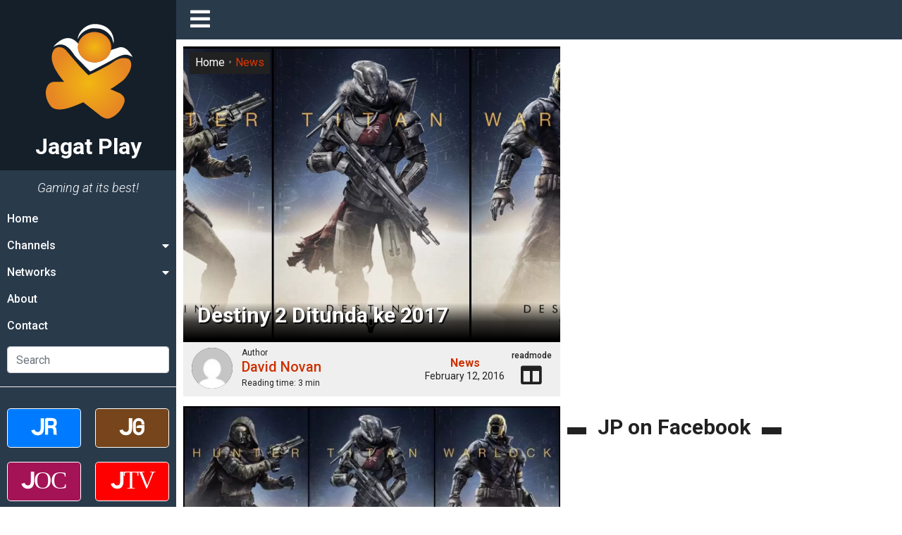

--- FILE ---
content_type: text/html; charset=UTF-8
request_url: https://jagatplay.com/2016/02/news/destiny-2-ditunda-ke-2017/
body_size: 30445
content:
<!doctype html>
<html lang="id-ID">
<head>
    <!-- Google tag (gtag.js) -->
    <script async src="https://www.googletagmanager.com/gtag/js?id=G-K6X201WLBG"></script>
    <script>
    window.dataLayer = window.dataLayer || [];
    function gtag(){dataLayer.push(arguments);}
    gtag('js', new Date());

    gtag('config', 'G-K6X201WLBG');
    </script>

	<meta charset="UTF-8">
    <meta name="viewport" content="width=device-width, initial-scale=1.0">
	<link rel="profile" href="https://gmpg.org/xfn/11">
    <link rel="apple-touch-icon" sizes="180x180" href="https://jagatplay.com/wp-content/themes/jagatplay/img/favicon/apple-touch-icon.png">
    <link rel="icon" type="image/png" sizes="32x32" href="https://jagatplay.com/wp-content/themes/jagatplay/img/favicon/favicon-32x32.png">
    <link rel="icon" type="image/png" sizes="16x16" href="https://jagatplay.com/wp-content/themes/jagatplay/img/favicon/favicon-16x16.png">
    <link rel="manifest" href="https://jagatplay.com/wp-content/themes/jagatplay/img/favicon/site.webmanifest">
    <link rel="mask-icon" href="https://jagatplay.com/wp-content/themes/jagatplay/img/favicon/safari-pinned-tab.svg" color="#ff931e">
    <link rel="shortcut icon" href="https://jagatplay.com/wp-content/themes/jagatplay/img/favicon/favicon.ico">
    <meta name="msapplication-TileColor" content="#ff931e">
    <meta name="msapplication-TileImage" content="https://jagatplay.com/wp-content/themes/jagatplay/img/favicon/mstile-144x144.png">
    <meta name="msapplication-config" content="https://jagatplay.com/wp-content/themes/jagatplay/img/favicon/browserconfig.xml">
    <meta name="theme-color" content="#ff931e">
	<meta http-equiv="x-dns-prefetch-control" content="on">
	<link rel="dns-prefetch" href="//maps.googleapis.com">
	<link rel="dns-prefetch" href="//maps.gstatic.com">
	<link rel="dns-prefetch" href="//fonts.googleapis.com">
	<link rel="dns-prefetch" href="//fonts.gstatic.com">
	<link rel="dns-prefetch" href="//ajax.googleapis.com">
	<link rel="dns-prefetch" href="//apis.google.com">
	<link rel="dns-prefetch" href="//google-analytics.com">
	<link rel="dns-prefetch" href="//www.google-analytics.com">
	<link rel="dns-prefetch" href="//ssl.google-analytics.com">
	<link rel="dns-prefetch" href="//youtube.com">
	<link rel="dns-prefetch" href="//api.pinterest.com">
	<link rel="dns-prefetch" href="//cdnjs.cloudflare.com">
	<link rel="dns-prefetch" href="//domain.kinstacdn.com">
	<link rel="dns-prefetch" href="//pixel.wp.com">
	<link rel="dns-prefetch" href="//connect.facebook.net">
	<link rel="dns-prefetch" href="//platform.twitter.com">
	<link rel="dns-prefetch" href="//syndication.twitter.com">
	<link rel="dns-prefetch" href="//platform.instagram.com">
	<link rel="dns-prefetch" href="//disqus.com">
	<link rel="dns-prefetch" href="//sitename.disqus.com">
	<link rel="dns-prefetch" href="//s7.addthis.com">
	<link rel="dns-prefetch" href="//platform.linkedin.com">
	<link rel="dns-prefetch" href="//w.sharethis.com">
	<link rel="dns-prefetch" href="//s1.wp.com">
	<link rel="dns-prefetch" href="//1.gravatar.com">
	<link rel="dns-prefetch" href="//s.gravatar.com">
	<link rel="dns-prefetch" href="//stats.wp.com">
	<link rel="dns-prefetch" href="//www.googletagmanager.com">
	<link rel="dns-prefetch" href="//www.googletagservices.com">
	<link rel="dns-prefetch" href="//adservice.google.com">
	<link rel="dns-prefetch" href="//pagead2.googlesyndication.com">
	<link rel="dns-prefetch" href="//tpc.googlesyndication.com">
	<link rel="dns-prefetch" href="//securepubads.g.doubleclick.net">
	<link rel="dns-prefetch" href="//bp.blogspot.com">
	<link rel="dns-prefetch" href="//1.bp.blogspot.com">
	<link rel="dns-prefetch" href="//ajax.microsoft.com">
	<link rel="dns-prefetch" href="//ajax.aspnetcdn.com">
	<link rel="dns-prefetch" href="//s3.amazonaws.com">
	<link rel="dns-prefetch" href="//a.opmnstr.com">
	<link rel="dns-prefetch" href="//script.hotjar.com">
	<link rel="dns-prefetch" href="//i.ytimg.com">
	<link rel="dns-prefetch" href="//code.jquery.com">
	<link rel="dns-prefetch" href="//stackpath.bootstrapcdn.com">
	<link rel="dns-prefetch" href="//use.fontawesome.com">
	<link rel="dns-prefetch" href="//player.vimeo.com">
	<link rel="dns-prefetch" href="//github.githubassets.com">
	<link rel="dns-prefetch" href="//referrer.disqus.com">
	<link rel="dns-prefetch" href="//c.disquscdn.com">
	<link rel="dns-prefetch" href="//ad.doubleclick.net">
	<link rel="dns-prefetch" href="//googleads.g.doubleclick.net">
	<link rel="dns-prefetch" href="//stats.g.doubleclick.net">
	<link rel="dns-prefetch" href="//cm.g.doubleclick.net">
	<link rel="dns-prefetch" href="//stats.buysellads.com">
	<link rel="dns-prefetch" href="//s3.buysellads.com">
	<link rel="preconnect" href="//www.facebook.com">
	<link rel="preconnect" href="//connect.facebook.net">
	<link rel="preconnect" href="//www.googletagservices.com">
	<link rel="preconnect" href="//www.gstatic.com">
	<link rel="preconnect" href="//cdnjs.cloudflare.com">	<style>img:is([sizes="auto" i], [sizes^="auto," i]) { contain-intrinsic-size: 3000px 1500px }</style>
	<link rel='preload' as='style' href='https://cdnjs.cloudflare.com/ajax/libs/font-awesome/5.14.0/css/all.min.css'  data-wpacu-preload-css-basic='1' />

<!-- Search Engine Optimization by Rank Math - https://rankmath.com/ -->
<title>Destiny 2 Ditunda ke 2017 &bull; Jagat Play</title>
<meta name="description" content="Hingga saat ini, kepopuleran Destiny masih luar biasa tinggi di kalangan penggemar game action RPG dan shooter. Berkat tema yang menarik dan elemen leveling berbatas grinding, fans dari Destiny masih tetap setia memainkannya setiap hari; meskipun kenyataannya game ini bisa dikatakan miskin update konten besar baru."/>
<meta name="robots" content="follow, index, max-snippet:-1, max-video-preview:-1, max-image-preview:large"/>
<link rel="canonical" href="https://jagatplay.com/2016/02/news/destiny-2-ditunda-ke-2017/" />
<meta property="og:locale" content="en_US" />
<meta property="og:type" content="article" />
<meta property="og:title" content="Destiny 2 Ditunda ke 2017 &bull; Jagat Play" />
<meta property="og:description" content="Hingga saat ini, kepopuleran Destiny masih luar biasa tinggi di kalangan penggemar game action RPG dan shooter. Berkat tema yang menarik dan elemen leveling berbatas grinding, fans dari Destiny masih tetap setia memainkannya setiap hari; meskipun kenyataannya game ini bisa dikatakan miskin update konten besar baru." />
<meta property="og:url" content="https://jagatplay.com/2016/02/news/destiny-2-ditunda-ke-2017/" />
<meta property="og:site_name" content="Jagat Play" />
<meta property="article:publisher" content="https://www.facebook.com/JgtReview" />
<meta property="article:tag" content="action" />
<meta property="article:tag" content="Activision" />
<meta property="article:tag" content="bungie studios" />
<meta property="article:tag" content="destiny" />
<meta property="article:tag" content="destiny 2" />
<meta property="article:tag" content="gamingnews" />
<meta property="article:tag" content="RPG" />
<meta property="article:section" content="News" />
<meta property="og:image" content="https://jagatplay.com/wp-content/uploads/2015/01/destiny-1024x512.jpg" />
<meta property="og:image:secure_url" content="https://jagatplay.com/wp-content/uploads/2015/01/destiny-1024x512.jpg" />
<meta property="og:image:width" content="640" />
<meta property="og:image:height" content="320" />
<meta property="og:image:alt" content="Destiny 2 Ditunda ke 2017" />
<meta property="og:image:type" content="image/jpeg" />
<meta property="article:published_time" content="2016-02-12T19:30:56+07:00" />
<meta name="twitter:card" content="summary_large_image" />
<meta name="twitter:title" content="Destiny 2 Ditunda ke 2017 &bull; Jagat Play" />
<meta name="twitter:description" content="Hingga saat ini, kepopuleran Destiny masih luar biasa tinggi di kalangan penggemar game action RPG dan shooter. Berkat tema yang menarik dan elemen leveling berbatas grinding, fans dari Destiny masih tetap setia memainkannya setiap hari; meskipun kenyataannya game ini bisa dikatakan miskin update konten besar baru." />
<meta name="twitter:site" content="@jgtreview" />
<meta name="twitter:creator" content="@jgtreview" />
<meta name="twitter:image" content="https://jagatplay.com/wp-content/uploads/2015/01/destiny-1024x512.jpg" />
<meta name="twitter:label1" content="Written by" />
<meta name="twitter:data1" content="David Novan" />
<meta name="twitter:label2" content="Time to read" />
<meta name="twitter:data2" content="1 minute" />
<script type="application/ld+json" class="rank-math-schema">{"@context":"https://schema.org","@graph":[{"@type":"Place","@id":"https://jagatplay.com/#place","address":{"@type":"PostalAddress","streetAddress":"Jl. Pal Putih No. 192A","addressLocality":"Kramat, Senen","addressRegion":"Jakarta Pusat, DKI Jakarta","postalCode":"10450","addressCountry":"Indonesia"}},{"@type":["NewsMediaOrganization","Organization"],"@id":"https://jagatplay.com/#organization","name":"PT. Jagat Genta Teknologi","url":"https://jagatplay.com","sameAs":["https://www.facebook.com/JgtReview","https://twitter.com/jgtreview"],"email":"gunawan@jagatreview.com","address":{"@type":"PostalAddress","streetAddress":"Jl. Pal Putih No. 192A","addressLocality":"Kramat, Senen","addressRegion":"Jakarta Pusat, DKI Jakarta","postalCode":"10450","addressCountry":"Indonesia"},"logo":{"@type":"ImageObject","@id":"https://jagatplay.com/#logo","url":"https://jagatplay.com/wp-content/uploads/2021/05/jp_og.png","contentUrl":"https://jagatplay.com/wp-content/uploads/2021/05/jp_og.png","caption":"PT. Jagat Genta Teknologi","inLanguage":"en-US","width":"1200","height":"1000"},"location":{"@id":"https://jagatplay.com/#place"}},{"@type":"WebSite","@id":"https://jagatplay.com/#website","url":"https://jagatplay.com","name":"PT. Jagat Genta Teknologi","publisher":{"@id":"https://jagatplay.com/#organization"},"inLanguage":"en-US"},{"@type":"ImageObject","@id":"https://jagatplay.com/wp-content/uploads/2015/01/destiny.jpg","url":"https://jagatplay.com/wp-content/uploads/2015/01/destiny.jpg","width":"2370","height":"1185","inLanguage":"en-US"},{"@type":"WebPage","@id":"https://jagatplay.com/2016/02/news/destiny-2-ditunda-ke-2017/#webpage","url":"https://jagatplay.com/2016/02/news/destiny-2-ditunda-ke-2017/","name":"Destiny 2 Ditunda ke 2017 &bull; Jagat Play","datePublished":"2016-02-12T19:30:56+07:00","dateModified":"2016-02-12T19:30:56+07:00","isPartOf":{"@id":"https://jagatplay.com/#website"},"primaryImageOfPage":{"@id":"https://jagatplay.com/wp-content/uploads/2015/01/destiny.jpg"},"inLanguage":"en-US"},{"@type":"Person","@id":"https://jagatplay.com/author/david/","name":"David Novan","description":"Writer for Jagat Play: David Novan","url":"https://jagatplay.com/author/david/","image":{"@type":"ImageObject","@id":"https://secure.gravatar.com/avatar/ec875e735fccce1958e7e28c838363c43a32794b70c3d7ea8fa72129000680a9?s=96&amp;d=mm&amp;r=g","url":"https://secure.gravatar.com/avatar/ec875e735fccce1958e7e28c838363c43a32794b70c3d7ea8fa72129000680a9?s=96&amp;d=mm&amp;r=g","caption":"David Novan","inLanguage":"en-US"},"worksFor":{"@id":"https://jagatplay.com/#organization"}},{"@type":"NewsArticle","headline":"Destiny 2 Ditunda ke 2017 &bull; Jagat Play","datePublished":"2016-02-12T19:30:56+07:00","dateModified":"2016-02-12T19:30:56+07:00","articleSection":"News","author":{"@id":"https://jagatplay.com/author/david/","name":"David Novan"},"publisher":{"@id":"https://jagatplay.com/#organization"},"description":"Hingga saat ini, kepopuleran Destiny masih luar biasa tinggi di kalangan penggemar game action RPG dan shooter. Berkat tema yang menarik dan elemen leveling berbatas grinding, fans dari Destiny masih tetap setia memainkannya setiap hari; meskipun kenyataannya game ini bisa dikatakan miskin update konten besar baru.","name":"Destiny 2 Ditunda ke 2017 &bull; Jagat Play","@id":"https://jagatplay.com/2016/02/news/destiny-2-ditunda-ke-2017/#richSnippet","isPartOf":{"@id":"https://jagatplay.com/2016/02/news/destiny-2-ditunda-ke-2017/#webpage"},"image":{"@id":"https://jagatplay.com/wp-content/uploads/2015/01/destiny.jpg"},"inLanguage":"en-US","mainEntityOfPage":{"@id":"https://jagatplay.com/2016/02/news/destiny-2-ditunda-ke-2017/#webpage"}}]}</script>
<!-- /Rank Math WordPress SEO plugin -->

<link rel='dns-prefetch' href='//cdnjs.cloudflare.com' />

<link rel="alternate" type="application/rss+xml" title="Jagat Play &raquo; Feed" href="https://jagatplay.com/feed/" />
<link rel="alternate" type="application/rss+xml" title="Jagat Play &raquo; Comments Feed" href="https://jagatplay.com/comments/feed/" />
<script id="wpp-js" src="https://jagatplay.com/wp-content/plugins/wordpress-popular-posts/assets/js/wpp.min.js?ver=7.3.6" data-sampling="0" data-sampling-rate="100" data-api-url="https://jagatplay.com/wp-json/wordpress-popular-posts" data-post-id="62901" data-token="a9e18e8241" data-lang="0" data-debug="0"></script>
<link rel="alternate" type="application/rss+xml" title="Jagat Play &raquo; Destiny 2 Ditunda ke 2017 Comments Feed" href="https://jagatplay.com/2016/02/news/destiny-2-ditunda-ke-2017/feed/" />
<style id='wp-emoji-styles-inline-css'>

	img.wp-smiley, img.emoji {
		display: inline !important;
		border: none !important;
		box-shadow: none !important;
		height: 1em !important;
		width: 1em !important;
		margin: 0 0.07em !important;
		vertical-align: -0.1em !important;
		background: none !important;
		padding: 0 !important;
	}
</style>
<link rel='stylesheet' id='wp-block-library-css' href='https://jagatplay.com/wp-includes/css/dist/block-library/style.min.css?ver=6.8.3' media='all' />
<style id='classic-theme-styles-inline-css'>
/*! This file is auto-generated */
.wp-block-button__link{color:#fff;background-color:#32373c;border-radius:9999px;box-shadow:none;text-decoration:none;padding:calc(.667em + 2px) calc(1.333em + 2px);font-size:1.125em}.wp-block-file__button{background:#32373c;color:#fff;text-decoration:none}
</style>
<style id='global-styles-inline-css'>
:root{--wp--preset--aspect-ratio--square: 1;--wp--preset--aspect-ratio--4-3: 4/3;--wp--preset--aspect-ratio--3-4: 3/4;--wp--preset--aspect-ratio--3-2: 3/2;--wp--preset--aspect-ratio--2-3: 2/3;--wp--preset--aspect-ratio--16-9: 16/9;--wp--preset--aspect-ratio--9-16: 9/16;--wp--preset--color--black: #000000;--wp--preset--color--cyan-bluish-gray: #abb8c3;--wp--preset--color--white: #ffffff;--wp--preset--color--pale-pink: #f78da7;--wp--preset--color--vivid-red: #cf2e2e;--wp--preset--color--luminous-vivid-orange: #ff6900;--wp--preset--color--luminous-vivid-amber: #fcb900;--wp--preset--color--light-green-cyan: #7bdcb5;--wp--preset--color--vivid-green-cyan: #00d084;--wp--preset--color--pale-cyan-blue: #8ed1fc;--wp--preset--color--vivid-cyan-blue: #0693e3;--wp--preset--color--vivid-purple: #9b51e0;--wp--preset--gradient--vivid-cyan-blue-to-vivid-purple: linear-gradient(135deg,rgba(6,147,227,1) 0%,rgb(155,81,224) 100%);--wp--preset--gradient--light-green-cyan-to-vivid-green-cyan: linear-gradient(135deg,rgb(122,220,180) 0%,rgb(0,208,130) 100%);--wp--preset--gradient--luminous-vivid-amber-to-luminous-vivid-orange: linear-gradient(135deg,rgba(252,185,0,1) 0%,rgba(255,105,0,1) 100%);--wp--preset--gradient--luminous-vivid-orange-to-vivid-red: linear-gradient(135deg,rgba(255,105,0,1) 0%,rgb(207,46,46) 100%);--wp--preset--gradient--very-light-gray-to-cyan-bluish-gray: linear-gradient(135deg,rgb(238,238,238) 0%,rgb(169,184,195) 100%);--wp--preset--gradient--cool-to-warm-spectrum: linear-gradient(135deg,rgb(74,234,220) 0%,rgb(151,120,209) 20%,rgb(207,42,186) 40%,rgb(238,44,130) 60%,rgb(251,105,98) 80%,rgb(254,248,76) 100%);--wp--preset--gradient--blush-light-purple: linear-gradient(135deg,rgb(255,206,236) 0%,rgb(152,150,240) 100%);--wp--preset--gradient--blush-bordeaux: linear-gradient(135deg,rgb(254,205,165) 0%,rgb(254,45,45) 50%,rgb(107,0,62) 100%);--wp--preset--gradient--luminous-dusk: linear-gradient(135deg,rgb(255,203,112) 0%,rgb(199,81,192) 50%,rgb(65,88,208) 100%);--wp--preset--gradient--pale-ocean: linear-gradient(135deg,rgb(255,245,203) 0%,rgb(182,227,212) 50%,rgb(51,167,181) 100%);--wp--preset--gradient--electric-grass: linear-gradient(135deg,rgb(202,248,128) 0%,rgb(113,206,126) 100%);--wp--preset--gradient--midnight: linear-gradient(135deg,rgb(2,3,129) 0%,rgb(40,116,252) 100%);--wp--preset--font-size--small: 13px;--wp--preset--font-size--medium: 20px;--wp--preset--font-size--large: 36px;--wp--preset--font-size--x-large: 42px;--wp--preset--spacing--20: 0.44rem;--wp--preset--spacing--30: 0.67rem;--wp--preset--spacing--40: 1rem;--wp--preset--spacing--50: 1.5rem;--wp--preset--spacing--60: 2.25rem;--wp--preset--spacing--70: 3.38rem;--wp--preset--spacing--80: 5.06rem;--wp--preset--shadow--natural: 6px 6px 9px rgba(0, 0, 0, 0.2);--wp--preset--shadow--deep: 12px 12px 50px rgba(0, 0, 0, 0.4);--wp--preset--shadow--sharp: 6px 6px 0px rgba(0, 0, 0, 0.2);--wp--preset--shadow--outlined: 6px 6px 0px -3px rgba(255, 255, 255, 1), 6px 6px rgba(0, 0, 0, 1);--wp--preset--shadow--crisp: 6px 6px 0px rgba(0, 0, 0, 1);}:where(.is-layout-flex){gap: 0.5em;}:where(.is-layout-grid){gap: 0.5em;}body .is-layout-flex{display: flex;}.is-layout-flex{flex-wrap: wrap;align-items: center;}.is-layout-flex > :is(*, div){margin: 0;}body .is-layout-grid{display: grid;}.is-layout-grid > :is(*, div){margin: 0;}:where(.wp-block-columns.is-layout-flex){gap: 2em;}:where(.wp-block-columns.is-layout-grid){gap: 2em;}:where(.wp-block-post-template.is-layout-flex){gap: 1.25em;}:where(.wp-block-post-template.is-layout-grid){gap: 1.25em;}.has-black-color{color: var(--wp--preset--color--black) !important;}.has-cyan-bluish-gray-color{color: var(--wp--preset--color--cyan-bluish-gray) !important;}.has-white-color{color: var(--wp--preset--color--white) !important;}.has-pale-pink-color{color: var(--wp--preset--color--pale-pink) !important;}.has-vivid-red-color{color: var(--wp--preset--color--vivid-red) !important;}.has-luminous-vivid-orange-color{color: var(--wp--preset--color--luminous-vivid-orange) !important;}.has-luminous-vivid-amber-color{color: var(--wp--preset--color--luminous-vivid-amber) !important;}.has-light-green-cyan-color{color: var(--wp--preset--color--light-green-cyan) !important;}.has-vivid-green-cyan-color{color: var(--wp--preset--color--vivid-green-cyan) !important;}.has-pale-cyan-blue-color{color: var(--wp--preset--color--pale-cyan-blue) !important;}.has-vivid-cyan-blue-color{color: var(--wp--preset--color--vivid-cyan-blue) !important;}.has-vivid-purple-color{color: var(--wp--preset--color--vivid-purple) !important;}.has-black-background-color{background-color: var(--wp--preset--color--black) !important;}.has-cyan-bluish-gray-background-color{background-color: var(--wp--preset--color--cyan-bluish-gray) !important;}.has-white-background-color{background-color: var(--wp--preset--color--white) !important;}.has-pale-pink-background-color{background-color: var(--wp--preset--color--pale-pink) !important;}.has-vivid-red-background-color{background-color: var(--wp--preset--color--vivid-red) !important;}.has-luminous-vivid-orange-background-color{background-color: var(--wp--preset--color--luminous-vivid-orange) !important;}.has-luminous-vivid-amber-background-color{background-color: var(--wp--preset--color--luminous-vivid-amber) !important;}.has-light-green-cyan-background-color{background-color: var(--wp--preset--color--light-green-cyan) !important;}.has-vivid-green-cyan-background-color{background-color: var(--wp--preset--color--vivid-green-cyan) !important;}.has-pale-cyan-blue-background-color{background-color: var(--wp--preset--color--pale-cyan-blue) !important;}.has-vivid-cyan-blue-background-color{background-color: var(--wp--preset--color--vivid-cyan-blue) !important;}.has-vivid-purple-background-color{background-color: var(--wp--preset--color--vivid-purple) !important;}.has-black-border-color{border-color: var(--wp--preset--color--black) !important;}.has-cyan-bluish-gray-border-color{border-color: var(--wp--preset--color--cyan-bluish-gray) !important;}.has-white-border-color{border-color: var(--wp--preset--color--white) !important;}.has-pale-pink-border-color{border-color: var(--wp--preset--color--pale-pink) !important;}.has-vivid-red-border-color{border-color: var(--wp--preset--color--vivid-red) !important;}.has-luminous-vivid-orange-border-color{border-color: var(--wp--preset--color--luminous-vivid-orange) !important;}.has-luminous-vivid-amber-border-color{border-color: var(--wp--preset--color--luminous-vivid-amber) !important;}.has-light-green-cyan-border-color{border-color: var(--wp--preset--color--light-green-cyan) !important;}.has-vivid-green-cyan-border-color{border-color: var(--wp--preset--color--vivid-green-cyan) !important;}.has-pale-cyan-blue-border-color{border-color: var(--wp--preset--color--pale-cyan-blue) !important;}.has-vivid-cyan-blue-border-color{border-color: var(--wp--preset--color--vivid-cyan-blue) !important;}.has-vivid-purple-border-color{border-color: var(--wp--preset--color--vivid-purple) !important;}.has-vivid-cyan-blue-to-vivid-purple-gradient-background{background: var(--wp--preset--gradient--vivid-cyan-blue-to-vivid-purple) !important;}.has-light-green-cyan-to-vivid-green-cyan-gradient-background{background: var(--wp--preset--gradient--light-green-cyan-to-vivid-green-cyan) !important;}.has-luminous-vivid-amber-to-luminous-vivid-orange-gradient-background{background: var(--wp--preset--gradient--luminous-vivid-amber-to-luminous-vivid-orange) !important;}.has-luminous-vivid-orange-to-vivid-red-gradient-background{background: var(--wp--preset--gradient--luminous-vivid-orange-to-vivid-red) !important;}.has-very-light-gray-to-cyan-bluish-gray-gradient-background{background: var(--wp--preset--gradient--very-light-gray-to-cyan-bluish-gray) !important;}.has-cool-to-warm-spectrum-gradient-background{background: var(--wp--preset--gradient--cool-to-warm-spectrum) !important;}.has-blush-light-purple-gradient-background{background: var(--wp--preset--gradient--blush-light-purple) !important;}.has-blush-bordeaux-gradient-background{background: var(--wp--preset--gradient--blush-bordeaux) !important;}.has-luminous-dusk-gradient-background{background: var(--wp--preset--gradient--luminous-dusk) !important;}.has-pale-ocean-gradient-background{background: var(--wp--preset--gradient--pale-ocean) !important;}.has-electric-grass-gradient-background{background: var(--wp--preset--gradient--electric-grass) !important;}.has-midnight-gradient-background{background: var(--wp--preset--gradient--midnight) !important;}.has-small-font-size{font-size: var(--wp--preset--font-size--small) !important;}.has-medium-font-size{font-size: var(--wp--preset--font-size--medium) !important;}.has-large-font-size{font-size: var(--wp--preset--font-size--large) !important;}.has-x-large-font-size{font-size: var(--wp--preset--font-size--x-large) !important;}
:where(.wp-block-post-template.is-layout-flex){gap: 1.25em;}:where(.wp-block-post-template.is-layout-grid){gap: 1.25em;}
:where(.wp-block-columns.is-layout-flex){gap: 2em;}:where(.wp-block-columns.is-layout-grid){gap: 2em;}
:root :where(.wp-block-pullquote){font-size: 1.5em;line-height: 1.6;}
</style>
<link rel='stylesheet' id='wpfc-css' href='https://jagatplay.com/wp-content/plugins/gs-facebook-comments/public/css/wpfc-public.css?ver=1.7.5' media='all' />
<link rel='stylesheet' id='wordpress-popular-posts-css-css' href='https://jagatplay.com/wp-content/plugins/wordpress-popular-posts/assets/css/wpp.css?ver=7.3.6' media='all' />
<link rel='stylesheet' id='main-css' href='https://jagatplay.com/wp-content/themes/jagatplay/css/main.css?ver=6.8.3' media='all' />
<link rel='stylesheet' id='style-css' href='https://jagatplay.com/wp-content/themes/jagatplay/css/style.css?ver=6.8.3' media='all' />
<link   data-wpacu-to-be-preloaded-basic='1' rel='stylesheet' id='font-awesome-css' href='https://cdnjs.cloudflare.com/ajax/libs/font-awesome/5.14.0/css/all.min.css' media='all' />
<link rel='stylesheet' id='heateor_sss_frontend_css-css' href='https://jagatplay.com/wp-content/plugins/sassy-social-share/public/css/sassy-social-share-public.css?ver=3.3.79' media='all' />
<style id='heateor_sss_frontend_css-inline-css'>
.heateor_sss_button_instagram span.heateor_sss_svg,a.heateor_sss_instagram span.heateor_sss_svg{background:radial-gradient(circle at 30% 107%,#fdf497 0,#fdf497 5%,#fd5949 45%,#d6249f 60%,#285aeb 90%)}.heateor_sss_horizontal_sharing .heateor_sss_svg,.heateor_sss_standard_follow_icons_container .heateor_sss_svg{color:#fff;border-width:0px;border-style:solid;border-color:transparent}.heateor_sss_horizontal_sharing .heateorSssTCBackground{color:#666}.heateor_sss_horizontal_sharing span.heateor_sss_svg:hover,.heateor_sss_standard_follow_icons_container span.heateor_sss_svg:hover{border-color:transparent;}.heateor_sss_vertical_sharing span.heateor_sss_svg,.heateor_sss_floating_follow_icons_container span.heateor_sss_svg{color:#fff;border-width:0px;border-style:solid;border-color:transparent;}.heateor_sss_vertical_sharing .heateorSssTCBackground{color:#666;}.heateor_sss_vertical_sharing span.heateor_sss_svg:hover,.heateor_sss_floating_follow_icons_container span.heateor_sss_svg:hover{border-color:transparent;}@media screen and (max-width:783px) {.heateor_sss_vertical_sharing{display:none!important}}
</style>
<script src="https://jagatplay.com/wp-content/plugins/jquery-manager/assets/js/jquery-3.5.1.min.js" id="jquery-core-js"></script>
<script src="https://jagatplay.com/wp-content/plugins/gs-facebook-comments/public/js/wpfc-public.js?ver=1.7.5" id="wpfc-js"></script>
<link rel="https://api.w.org/" href="https://jagatplay.com/wp-json/" /><link rel="alternate" title="JSON" type="application/json" href="https://jagatplay.com/wp-json/wp/v2/posts/62901" /><link rel="EditURI" type="application/rsd+xml" title="RSD" href="https://jagatplay.com/xmlrpc.php?rsd" />
<meta name="generator" content="WordPress 6.8.3" />
<link rel='shortlink' href='https://jagatplay.com/?p=62901' />
<link rel="alternate" title="oEmbed (JSON)" type="application/json+oembed" href="https://jagatplay.com/wp-json/oembed/1.0/embed?url=https%3A%2F%2Fjagatplay.com%2F2016%2F02%2Fnews%2Fdestiny-2-ditunda-ke-2017%2F" />
<link rel="alternate" title="oEmbed (XML)" type="text/xml+oembed" href="https://jagatplay.com/wp-json/oembed/1.0/embed?url=https%3A%2F%2Fjagatplay.com%2F2016%2F02%2Fnews%2Fdestiny-2-ditunda-ke-2017%2F&#038;format=xml" />
<meta property="fb:app_id" content="443125465749150" /><script>document.createElement( "picture" );if(!window.HTMLPictureElement && document.addEventListener) {window.addEventListener("DOMContentLoaded", function() {var s = document.createElement("script");s.src = "https://jagatplay.com/wp-content/plugins/webp-express/js/picturefill.min.js";document.body.appendChild(s);});}</script>            <style id="wpp-loading-animation-styles">@-webkit-keyframes bgslide{from{background-position-x:0}to{background-position-x:-200%}}@keyframes bgslide{from{background-position-x:0}to{background-position-x:-200%}}.wpp-widget-block-placeholder,.wpp-shortcode-placeholder{margin:0 auto;width:60px;height:3px;background:#dd3737;background:linear-gradient(90deg,#dd3737 0%,#571313 10%,#dd3737 100%);background-size:200% auto;border-radius:3px;-webkit-animation:bgslide 1s infinite linear;animation:bgslide 1s infinite linear}</style>
            	<!--[if IE]><link href="https://jagatplay.com/wp-content/themes/jagatplay/css/fuck-ie.css" rel="stylesheet"><![endif]-->
    <script async src="https://pagead2.googlesyndication.com/pagead/js/adsbygoogle.js?client=ca-pub-9918058128737304" crossorigin="anonymous"></script>
<meta name="generator" content="AccelerateWP 3.19.0.1-1.1-29" data-wpr-features="wpr_desktop" /></head>


<body id="jg" class="wp-singular post-template-default single single-post postid-62901 single-format-standard wp-theme-jagatplay no-sidebar">
<div data-rocket-location-hash="e05c0d00c39a866f3c513ae24225727b" id="jg-container">
        <!-- Sidebar -->
        <div data-rocket-location-hash="db951420cd042ab7054b61eddacc9790" id="sidebar">
            <div data-rocket-location-hash="e34faf006d354103ee78cbd9fed707c6" class="sb">
                <div class="sb__logo">
                    <a href="https://jagatplay.com" title="Jagat Play" title="Jagat Play">
						<img src="https://jagatplay.com/wp-content/themes/jagatplay/img/logos/jp.svg" width="100%" height="100%" class="jr__logo" alt="Jagat Play">
						<h1>Jagat Play</h1>
                    </a>
                    <div class="sb__circle"></div>
                </div>
				
                <div class="sb__tagline">Gaming at its best!</div>
				<ul id="primary-menu" class="sb__menu"><li id="menu-item-60339" class="menu-item menu-item-type-custom menu-item-object-custom menu-item-60339"><a href="https://www.jagatplay.com">Home</a></li>
<li id="menu-item-60340" class="sb-drop1 menu-item menu-item-type-custom menu-item-object-custom menu-item-has-children menu-item-60340"><a href="#">Channels</a>
<ul class="sub-menu">
	<li id="menu-item-60341" class="menu-item menu-item-type-taxonomy menu-item-object-category menu-item-60341"><a href="https://jagatplay.com/read/pc-2/">PC</a></li>
	<li id="menu-item-60343" class="menu-item menu-item-type-taxonomy menu-item-object-category menu-item-60343"><a href="https://jagatplay.com/read/playstation3/">PlayStation</a></li>
	<li id="menu-item-60345" class="menu-item menu-item-type-taxonomy menu-item-object-category menu-item-60345"><a href="https://jagatplay.com/read/nintendo-2/">Nintendo</a></li>
	<li id="menu-item-60344" class="menu-item menu-item-type-taxonomy menu-item-object-category menu-item-60344"><a href="https://jagatplay.com/read/gaming-gear/">Gaming Gear</a></li>
	<li id="menu-item-60342" class="menu-item menu-item-type-taxonomy menu-item-object-category menu-item-60342"><a href="https://jagatplay.com/read/top-list-2/">Top List</a></li>
	<li id="menu-item-60346" class="menu-item menu-item-type-taxonomy menu-item-object-category menu-item-60346"><a href="https://jagatplay.com/read/time-machine/">Time Machine</a></li>
</ul>
</li>
<li id="menu-item-60347" class="sb-drop2 menu-item menu-item-type-custom menu-item-object-custom menu-item-has-children menu-item-60347"><a href="#">Networks</a>
<ul class="sub-menu">
	<li id="menu-item-60348" class="menu-item menu-item-type-custom menu-item-object-custom menu-item-60348"><a target="_blank" href="https://www.jagatreview.com/">Jagat Review</a></li>
	<li id="menu-item-87472" class="menu-item menu-item-type-custom menu-item-object-custom menu-item-87472"><a target="_blank" href="https://gadget.jagatreview.com/">Jagat Gadget</a></li>
	<li id="menu-item-60349" class="menu-item menu-item-type-custom menu-item-object-custom menu-item-60349"><a target="_blank" href="https://oc.jagatreview.com/">Jagat Overclocking</a></li>
	<li id="menu-item-60350" class="menu-item menu-item-type-custom menu-item-object-custom menu-item-60350"><a target="_blank" href="https://www.youtube.com/user/JagatReview/">Jagat Review TV</a></li>
</ul>
</li>
<li id="menu-item-122191" class="menu-item menu-item-type-custom menu-item-object-custom menu-item-122191"><a href="https://www.jagatreview.com/about/">About</a></li>
<li id="menu-item-60351" class="menu-item menu-item-type-custom menu-item-object-custom menu-item-60351"><a href="https://www.jagatreview.com/contact-form/">Contact</a></li>
</ul>                <ul class="sb__menu">
                    <li>
                        <form method="get" action="https://jagatplay.com" class="sb__search" role="search">
                            <input class="form-control" type="search" name="s" id="s" placeholder="Search" aria-label="Search">
                        </form>
                    </li>
                </ul>
				
                <div class="divider"></div>
                <div class="nw">
                    <div class="nw__button nw__button__jr">
                        <a href="http://jagatreview.com" title="Jagat Review" target="_blank">
                            <img src="https://jagatplay.com/wp-content/themes/jagatplay/img/logos/jr.svg" width="100%" height="100%" alt="Jagat Review">
                        </a>
                    </div>
                    <div class="nw__button nw__button__jg">
                        <a href="http://gadget.jagatreview.com" title="Jagat Gadget" target="_blank">
                            <img src="https://jagatplay.com/wp-content/themes/jagatplay/img/logos/jg.svg" width="100%" height="100%" alt="Jagat Gadget">
                        </a>
                    </div>
                    <div class="nw__button nw__button__jo">
                        <a href="http://oc.jagatreview.com" title="Jagat Overclocking" target="_blank">
                            <img src="https://jagatplay.com/wp-content/themes/jagatplay/img/logos/joc.svg" width="100%" height="100%" alt="Jagat Overclocking">
                        </a>
                    </div>
                    <div class="nw__button nw__button__jt">
                        <a href="https://www.youtube.com/user/JagatReview" title="Jagat TV" target="_blank">
                            <img src="https://jagatplay.com/wp-content/themes/jagatplay/img/logos/jtv.svg" width="100%" height="100%" alt="Jagat TV">
                        </a>
                    </div>
                </div>
                <div class="dm">
                    <div id="darkmode-toggle" class="dm__btn">
                        <i class="fas fa-adjust"></i>
                        Classic <span class="darkmode-text-toggle"></span>
                    </div>
                </div>
            </div>
        </div>

        <div data-rocket-location-hash="d2c64b8556a2d34edd2e46235120f74f" id="content_wrap">
            <div data-rocket-location-hash="42f3f7d3727f2f17a9db32e5c8ee9c38" class="overlay hidden lg-0">
                <div id="sidebarBack" class="sidebar-back s-0">
                    <i class="fas fa-arrow-left"></i>
                </div>
            </div>

            <!-- Navbar -->
            <nav class="nv">
                <div class="nv__logo">
                    <a id="sidebarCollapse" href="#" class="nv__logo__toggle" title="Toggle Sidebar">
                        <i class="fas fa-bars"></i>
                    </a>
                    <a href="https://jagatplay.com" class="lg-0"  title="Jagat Play">
                        <img src="https://jagatplay.com/wp-content/themes/jagatplay/img/logos/jp.svg" width="100%" height="100%" alt="Jagat Play">
                    </a>
                    <span class="xs-0 s-1 lg-0">
                        <h2>
                            <a href="https://jagatplay.com" title="Jagat Play">Jagat Play</a>
                        </h2>
                    </span>
                </div>
                <ul class="nv__item">
                    <!--<li>
                        <a href="https://www.facebook.com/JagatPlay" target="_blank" title="Facebook">
                            <i class="fab fa-facebook"></i>
                        </a>
                        <a href="http://www.youtube.com/user/JagatReview" target="_blank" title="Youtube">
                            <i class="fab fa-youtube-square"></i>
                        </a>
                        <a href="https://www.instagram.com/jagat.review/" target="_blank" title="Instagram">
                            <i class="fab fa-instagram-square"></i>
                        </a>
                        <a href="https://open.spotify.com/show/6yqmndi3PIrSZSpxFUsgpn" target="_blank" title="Spotify">
                            <i class="fab fa-spotify"></i>
                        </a>
                    </li>-->
                </ul>
            </nav>

            <!-- Events -->
            <div data-rocket-location-hash="13241a559987720884615ebd55aff950" class="event">
                            </div>
            
			<div data-rocket-location-hash="0ee4649f5da785cf8cee05c34f2d61ab" id="mainContent">
                <div class="jgpost">
                    <article class="jgpost__main">
						                                                    <div class="jgpost__box">
                                                            <div class="jgpost__feat-img" style="background-image: url(https://jagatplay.com/wp-content/uploads/2015/01/destiny.jpg);">
                                                        
                                <div class="jgpost__header">
                                    <h1>Destiny 2 Ditunda ke 2017</h1>
                                </div>
                                <ul class="breadcrumb"><li><a href="https://jagatplay.com">Home</a></li><li><a href="https://jagatplay.com/read/news/" rel="category tag">News</a></ul>                            </div>
                            <div class="jgpost__content">
                                <!-- Post Header -->
                                <div class="jgauthor breakout">
                                    <div class="jgavatar jgauthor__avatar">
                                        <img alt='' src='https://secure.gravatar.com/avatar/ec875e735fccce1958e7e28c838363c43a32794b70c3d7ea8fa72129000680a9?s=60&#038;d=mm&#038;r=g' srcset='https://secure.gravatar.com/avatar/ec875e735fccce1958e7e28c838363c43a32794b70c3d7ea8fa72129000680a9?s=120&#038;d=mm&#038;r=g 2x' class='avatar avatar-60 photo' height='60' width='60' decoding='async'/>                                    </div>
                                    <!-- Author Box -->
                                    <div class="jgauthor__details">
                                        <div class="jgauthor__by">
                                            Author
                                            <a href="https://jagatplay.com/author/david/">
                                                <div class="jgauthor__name">David Novan</div>
                                            </a>
                                        </div>

                                        <div class="eta__text">Reading time: <span class="eta"></span></div>
                                    </div>
                                    <div class="jgauthor__posted">
                                        <div>
                                                                                    <a href="https://jagatplay.com/read/news/">News</a>
                                                                                </div>
                                        <div> February 12, 2016 </div>
                                    </div>
                                    <div class="jgauthor__column xs-0 lg-1 xxxl-0">
                                        <a href="#" id="fullView" aria-label="read mode">
                                            <div>readmode</div>
                                            <i class="fas fa-columns"></i>
                                        </a>
                                    </div>
                                </div>
                                
                                <!-- Post Content -->
                                <picture><source srcset="https://jagatplay.com/wp-content/webp-express/webp-images/doc-root/wp-content/uploads/2015/01/destiny-600x3001.jpg.webp 600w, https://jagatplay.com/wp-content/webp-express/webp-images/doc-root/wp-content/uploads/2015/01/destiny-600x3001-350x175.jpg.webp 350w, https://jagatplay.com/wp-content/webp-express/webp-images/doc-root/wp-content/uploads/2015/01/destiny-600x3001-100x50.jpg.webp 100w, https://jagatplay.com/wp-content/webp-express/webp-images/doc-root/wp-content/uploads/2015/01/destiny-600x3001-275x138.jpg.webp 275w, https://jagatplay.com/wp-content/webp-express/webp-images/doc-root/wp-content/uploads/2015/01/destiny-600x3001-512x256.jpg.webp 512w, https://jagatplay.com/wp-content/webp-express/webp-images/doc-root/wp-content/uploads/2015/01/destiny-600x3001-140x70.jpg.webp 140w" sizes="(max-width: 600px) 100vw, 600px" type="image/webp"><img fetchpriority="high" decoding="async" class="aligncenter size-medium wp-image-43479 webpexpress-processed" src="https://jagatplay.com/wp-content/uploads/2015/01/destiny-600x3001-600x300.jpg" alt="destiny-600x300" width="600" height="300" title="Destiny 2 Ditunda ke 2017 1" srcset="https://jagatplay.com/wp-content/uploads/2015/01/destiny-600x3001.jpg 600w, https://jagatplay.com/wp-content/uploads/2015/01/destiny-600x3001-350x175.jpg 350w, https://jagatplay.com/wp-content/uploads/2015/01/destiny-600x3001-100x50.jpg 100w, https://jagatplay.com/wp-content/uploads/2015/01/destiny-600x3001-275x138.jpg 275w, https://jagatplay.com/wp-content/uploads/2015/01/destiny-600x3001-512x256.jpg 512w, https://jagatplay.com/wp-content/uploads/2015/01/destiny-600x3001-140x70.jpg 140w" sizes="(max-width: 600px) 100vw, 600px"></picture>
<p>Hingga saat ini, kepopuleran Destiny masih luar biasa tinggi di kalangan penggemar game action RPG dan shooter. Berkat tema yang menarik dan elemen leveling berbatas grinding, fans dari Destiny masih tetap setia memainkannya setiap hari; meskipun kenyataannya game ini bisa dikatakan miskin update konten besar baru. Hanya berbekal Raid King&#8217;s Fall dari Expansion Taken King, pemain Destiny terus melakukan hal yang sama setiap harinya. Walaupun dari fans sendiri sudah mulai bermunculan keprihatinan karena mereka sudah mulai bosan berulang kali membunuh Oryx, boss di Raid tersebut.</p>
<p>Menjawab harapan fans Destiny tersebut, Bungie sebagai developer game tersebut hari ini mengumumkan rencananya untuk merilis konten update berskala besar pada liburan musim semi tahun ini. Musim yang dimulai dari Maret hingga Mei tersebut menurut rencana akan dimeriahkan oleh kehadiran lebih banyak gear tempur baru guna meningkatkan lebih jauh Light Level pemain. Berita yang lebih menggembirakan lagi adalah adanya konten PVE baru yang begitu dirindukan oleh fans Destiny.</p>
<p>Kehadiran konten PVE atau Player Versus Enemy seperti Raid dan cerita baru tentunya sangat dihargai oleh fans Destiny. Sebab semenjak kehadiran Taken King, konten update untuk game ini selalu berupa PVP atau pemain lawan pemain; contohnya event Valentine berupa PVP 2 lawan 2. Lebih lanjut, Bungie juga menjanjikan adanya Expansion besar untuk tahun ini. Sayangnya, Bungie masih belum memberikan keterangan lebih lanjut mengenai isi dari Expansion tersebut dan kapan ia akan muncul.</p>
<figure id="attachment_51144" aria-describedby="caption-attachment-51144" class="wp-caption aligncenter"><picture><source srcset="https://jagatplay.com/wp-content/webp-express/webp-images/doc-root/wp-content/uploads/2015/06/destiny-taken-king.jpg.webp 590w, https://jagatplay.com/wp-content/webp-express/webp-images/doc-root/wp-content/uploads/2015/06/destiny-taken-king-350x197.jpg.webp 350w, https://jagatplay.com/wp-content/webp-express/webp-images/doc-root/wp-content/uploads/2015/06/destiny-taken-king-100x56.jpg.webp 100w, https://jagatplay.com/wp-content/webp-express/webp-images/doc-root/wp-content/uploads/2015/06/destiny-taken-king-275x155.jpg.webp 275w, https://jagatplay.com/wp-content/webp-express/webp-images/doc-root/wp-content/uploads/2015/06/destiny-taken-king-512x288.jpg.webp 512w, https://jagatplay.com/wp-content/webp-express/webp-images/doc-root/wp-content/uploads/2015/06/destiny-taken-king-140x79.jpg.webp 140w" sizes="(max-width: 590px) 100vw, 590px" type="image/webp"><img decoding="async" class="size-full wp-image-51144 webpexpress-processed" src="https://jagatplay.com/wp-content/uploads/2015/06/destiny-taken-king.jpg" alt="Menjawab rumor yang sempat beredar sebelumnya, Destiny 2 memang melewatkan rilis 2016 dan baru akan tiba di 2017 nanti. Gantinya? Akan ada lagi expansion pack besar untuk Destiny di tahun 2016 ini." width="590" height="332" title="Destiny 2 Ditunda ke 2017 2" srcset="https://jagatplay.com/wp-content/uploads/2015/06/destiny-taken-king.jpg 590w, https://jagatplay.com/wp-content/uploads/2015/06/destiny-taken-king-350x197.jpg 350w, https://jagatplay.com/wp-content/uploads/2015/06/destiny-taken-king-100x56.jpg 100w, https://jagatplay.com/wp-content/uploads/2015/06/destiny-taken-king-275x155.jpg 275w, https://jagatplay.com/wp-content/uploads/2015/06/destiny-taken-king-512x288.jpg 512w, https://jagatplay.com/wp-content/uploads/2015/06/destiny-taken-king-140x79.jpg 140w" sizes="(max-width: 590px) 100vw, 590px"></picture><figcaption id="caption-attachment-51144" class="wp-caption-text">Menjawab rumor yang sempat beredar sebelumnya, Destiny 2 memang melewatkan rilis 2016 dan baru akan tiba di 2017 nanti. Gantinya? Akan ada lagi expansion pack besar untuk Destiny di tahun 2016 ini.</figcaption></figure>
<p>Sedangkan untuk kelanjutan berita dari hadirnya Destiny 2, game baru dari seri game ini, masih belum terdengar lagi. Setelah rumor mengenai hadirnya Destiny 2 pada September 2015 lalu dibantah oleh Bungie, developer tersebut berencana untuk <strong>merilis game baru tersebut pada 2017 nanti.</strong> Jadi, umur Destiny sendiri harusnya masih cukup panjang, setidaknya sampai tahun depan.</p>
<p>Langkah merevitalisasi Destiny dengan konten baru yang menitikberatkan pada PVE tampaknya sedikit banyak terpengaruh dari pergantian bos Bungie beberapa minggu lalu. Setelah lengsernya Harold Ryan dan diganti oleh Pete Parsons yang sebelumnya adalah COO dari Bungie, telah tampak kecondongan akan digiatkannya konsentrasi pembuatan konten untuk Destiny dari sisi teknis. Hal ini tentu saja sudah wajar, mengingat Maret nanti gamer akan mulai disibukkan dengan Tom Clancy&#8217;s The Division, game yang begitu mirip gameplaynya dengan Destiny, setidaknya dari tema action RPG berbasis shooter.</p>
<p><em>Source: <a href="https://kotaku.com/destiny-expansion-coming-this-year-destiny-2-in-2017-1758579148" target="_blank" rel="noopener">Kotaku</a></em></p>
<p>&nbsp;</p>

                                <!-- Social Share -->
                                <div class="heateor_sss_sharing_container heateor_sss_horizontal_sharing" data-heateor-ss-offset="0" data-heateor-sss-href='https://jagatplay.com/2016/02/news/destiny-2-ditunda-ke-2017/'><div class="heateor_sss_sharing_ul"><a aria-label="Facebook" class="heateor_sss_facebook" href="https://www.facebook.com/sharer/sharer.php?u=https%3A%2F%2Fjagatplay.com%2F2016%2F02%2Fnews%2Fdestiny-2-ditunda-ke-2017%2F" title="Facebook" rel="nofollow noopener" target="_blank" style="font-size:32px!important;box-shadow:none;display:inline-block;vertical-align:middle"><span class="heateor_sss_svg" style="background-color:#0765FE;width:70px;height:35px;display:inline-block;opacity:1;float:left;font-size:32px;box-shadow:none;display:inline-block;font-size:16px;padding:0 4px;vertical-align:middle;background-repeat:repeat;overflow:hidden;padding:0;cursor:pointer;box-sizing:content-box"><svg style="display:block;" focusable="false" aria-hidden="true" xmlns="http://www.w3.org/2000/svg" width="100%" height="100%" viewBox="0 0 32 32"><path fill="#fff" d="M28 16c0-6.627-5.373-12-12-12S4 9.373 4 16c0 5.628 3.875 10.35 9.101 11.647v-7.98h-2.474V16H13.1v-1.58c0-4.085 1.849-5.978 5.859-5.978.76 0 2.072.15 2.608.298v3.325c-.283-.03-.775-.045-1.386-.045-1.967 0-2.728.745-2.728 2.683V16h3.92l-.673 3.667h-3.247v8.245C23.395 27.195 28 22.135 28 16Z"></path></svg></span></a><a aria-label="Twitter" class="heateor_sss_button_twitter" href="https://twitter.com/intent/tweet?text=Destiny%202%20Ditunda%20ke%202017&url=https%3A%2F%2Fjagatplay.com%2F2016%2F02%2Fnews%2Fdestiny-2-ditunda-ke-2017%2F" title="Twitter" rel="nofollow noopener" target="_blank" style="font-size:32px!important;box-shadow:none;display:inline-block;vertical-align:middle"><span class="heateor_sss_svg heateor_sss_s__default heateor_sss_s_twitter" style="background-color:#55acee;width:70px;height:35px;display:inline-block;opacity:1;float:left;font-size:32px;box-shadow:none;display:inline-block;font-size:16px;padding:0 4px;vertical-align:middle;background-repeat:repeat;overflow:hidden;padding:0;cursor:pointer;box-sizing:content-box"><svg style="display:block;" focusable="false" aria-hidden="true" xmlns="http://www.w3.org/2000/svg" width="100%" height="100%" viewBox="-4 -4 39 39"><path d="M28 8.557a9.913 9.913 0 0 1-2.828.775 4.93 4.93 0 0 0 2.166-2.725 9.738 9.738 0 0 1-3.13 1.194 4.92 4.92 0 0 0-3.593-1.55 4.924 4.924 0 0 0-4.794 6.049c-4.09-.21-7.72-2.17-10.15-5.15a4.942 4.942 0 0 0-.665 2.477c0 1.71.87 3.214 2.19 4.1a4.968 4.968 0 0 1-2.23-.616v.06c0 2.39 1.7 4.38 3.952 4.83-.414.115-.85.174-1.297.174-.318 0-.626-.03-.928-.086a4.935 4.935 0 0 0 4.6 3.42 9.893 9.893 0 0 1-6.114 2.107c-.398 0-.79-.023-1.175-.068a13.953 13.953 0 0 0 7.55 2.213c9.056 0 14.01-7.507 14.01-14.013 0-.213-.005-.426-.015-.637.96-.695 1.795-1.56 2.455-2.55z" fill="#fff"></path></svg></span></a><a aria-label="Reddit" class="heateor_sss_button_reddit" href="https://reddit.com/submit?url=https%3A%2F%2Fjagatplay.com%2F2016%2F02%2Fnews%2Fdestiny-2-ditunda-ke-2017%2F&title=Destiny%202%20Ditunda%20ke%202017" title="Reddit" rel="nofollow noopener" target="_blank" style="font-size:32px!important;box-shadow:none;display:inline-block;vertical-align:middle"><span class="heateor_sss_svg heateor_sss_s__default heateor_sss_s_reddit" style="background-color:#ff5700;width:70px;height:35px;display:inline-block;opacity:1;float:left;font-size:32px;box-shadow:none;display:inline-block;font-size:16px;padding:0 4px;vertical-align:middle;background-repeat:repeat;overflow:hidden;padding:0;cursor:pointer;box-sizing:content-box"><svg style="display:block;" focusable="false" aria-hidden="true" xmlns="http://www.w3.org/2000/svg" width="100%" height="100%" viewBox="-3.5 -3.5 39 39"><path d="M28.543 15.774a2.953 2.953 0 0 0-2.951-2.949 2.882 2.882 0 0 0-1.9.713 14.075 14.075 0 0 0-6.85-2.044l1.38-4.349 3.768.884a2.452 2.452 0 1 0 .24-1.176l-4.274-1a.6.6 0 0 0-.709.4l-1.659 5.224a14.314 14.314 0 0 0-7.316 2.029 2.908 2.908 0 0 0-1.872-.681 2.942 2.942 0 0 0-1.618 5.4 5.109 5.109 0 0 0-.062.765c0 4.158 5.037 7.541 11.229 7.541s11.22-3.383 11.22-7.541a5.2 5.2 0 0 0-.053-.706 2.963 2.963 0 0 0 1.427-2.51zm-18.008 1.88a1.753 1.753 0 0 1 1.73-1.74 1.73 1.73 0 0 1 1.709 1.74 1.709 1.709 0 0 1-1.709 1.711 1.733 1.733 0 0 1-1.73-1.711zm9.565 4.968a5.573 5.573 0 0 1-4.081 1.272h-.032a5.576 5.576 0 0 1-4.087-1.272.6.6 0 0 1 .844-.854 4.5 4.5 0 0 0 3.238.927h.032a4.5 4.5 0 0 0 3.237-.927.6.6 0 1 1 .844.854zm-.331-3.256a1.726 1.726 0 1 1 1.709-1.712 1.717 1.717 0 0 1-1.712 1.712z" fill="#fff"/></svg></span></a><a aria-label="Whatsapp" class="heateor_sss_whatsapp" href="https://api.whatsapp.com/send?text=Destiny%202%20Ditunda%20ke%202017%20https%3A%2F%2Fjagatplay.com%2F2016%2F02%2Fnews%2Fdestiny-2-ditunda-ke-2017%2F" title="Whatsapp" rel="nofollow noopener" target="_blank" style="font-size:32px!important;box-shadow:none;display:inline-block;vertical-align:middle"><span class="heateor_sss_svg" style="background-color:#55eb4c;width:70px;height:35px;display:inline-block;opacity:1;float:left;font-size:32px;box-shadow:none;display:inline-block;font-size:16px;padding:0 4px;vertical-align:middle;background-repeat:repeat;overflow:hidden;padding:0;cursor:pointer;box-sizing:content-box"><svg style="display:block;" focusable="false" aria-hidden="true" xmlns="http://www.w3.org/2000/svg" width="100%" height="100%" viewBox="-6 -5 40 40"><path class="heateor_sss_svg_stroke heateor_sss_no_fill" stroke="#fff" stroke-width="2" fill="none" d="M 11.579798566743314 24.396926207859085 A 10 10 0 1 0 6.808479557110079 20.73576436351046"></path><path d="M 7 19 l -1 6 l 6 -1" class="heateor_sss_no_fill heateor_sss_svg_stroke" stroke="#fff" stroke-width="2" fill="none"></path><path d="M 10 10 q -1 8 8 11 c 5 -1 0 -6 -1 -3 q -4 -3 -5 -5 c 4 -2 -1 -5 -1 -4" fill="#fff"></path></svg></span></a><a target="_blank" aria-label="Line" class="heateor_sss_button_line" href="https://social-plugins.line.me/lineit/share?url=https%3A%2F%2Fjagatplay.com%2F2016%2F02%2Fnews%2Fdestiny-2-ditunda-ke-2017%2F" title="Line" rel="noopener" target="_blank" style="font-size:32px!important;box-shadow:none;display:inline-block;vertical-align:middle"><span class="heateor_sss_svg heateor_sss_s__default heateor_sss_s_line" style="background-color:#00c300;width:70px;height:35px;display:inline-block;opacity:1;float:left;font-size:32px;box-shadow:none;display:inline-block;font-size:16px;padding:0 4px;vertical-align:middle;background-repeat:repeat;overflow:hidden;padding:0;cursor:pointer;box-sizing:content-box"><svg style="display:block;" focusable="false" aria-hidden="true" xmlns="http://www.w3.org/2000/svg" width="100%" height="100%" viewBox="0 0 32 32"><path fill="#fff" d="M28 14.304c0-5.37-5.384-9.738-12-9.738S4 8.936 4 14.304c0 4.814 4.27 8.846 10.035 9.608.39.084.923.258 1.058.592.122.303.08.778.04 1.084l-.172 1.028c-.05.303-.24 1.187 1.04.647s6.91-4.07 9.43-6.968c1.737-1.905 2.57-3.842 2.57-5.99zM11.302 17.5H8.918c-.347 0-.63-.283-.63-.63V12.1c0-.346.283-.628.63-.628.348 0 .63.283.63.63v4.14h1.754c.35 0 .63.28.63.628 0 .347-.282.63-.63.63zm2.467-.63c0 .347-.284.628-.63.628-.348 0-.63-.282-.63-.63V12.1c0-.347.282-.63.63-.63.346 0 .63.284.63.63v4.77zm5.74 0c0 .27-.175.51-.433.596-.065.02-.132.032-.2.032-.195 0-.384-.094-.502-.25l-2.443-3.33v2.95c0 .35-.282.63-.63.63-.347 0-.63-.282-.63-.63V12.1c0-.27.174-.51.43-.597.066-.02.134-.033.2-.033.197 0 .386.094.503.252l2.444 3.328V12.1c0-.347.282-.63.63-.63.346 0 .63.284.63.63v4.77zm3.855-3.014c.348 0 .63.282.63.63 0 .346-.282.628-.63.628H21.61v1.126h1.755c.348 0 .63.282.63.63 0 .347-.282.628-.63.628H20.98c-.345 0-.628-.282-.628-.63v-4.766c0-.346.283-.628.63-.628h2.384c.348 0 .63.283.63.63 0 .346-.282.628-.63.628h-1.754v1.126h1.754z"/></svg></span></a></div><div class="heateorSssClear"></div></div>                                <!-- Tags -->
                                <div>
                                                                            Tags: <br>
                                        <ul class="jgtags">
                                            <li><span><a href="https://jagatplay.com/tag/action/" rel="tag">action</a></span></li><li><span><a href="https://jagatplay.com/tag/activision/" rel="tag">Activision</a></span></li><li><span><a href="https://jagatplay.com/tag/bungie-studios/" rel="tag">bungie studios</a></span></li><li><span><a href="https://jagatplay.com/tag/destiny/" rel="tag">destiny</a></span></li><li><span><a href="https://jagatplay.com/tag/destiny-2/" rel="tag">destiny 2</a></span></li><li><span><a href="https://jagatplay.com/tag/gamingnews/" rel="tag">gamingnews</a></span></li><li><span><a href="https://jagatplay.com/tag/rpg/" rel="tag">RPG</a></span></li>                                        </ul><br/>
                                                                    </div>
                                
                                                                
                            </div>
                            
                            <div class="iklan-inline1">
                                                                    <div id="custom_html-22" class="widget_text widget_custom_html"><div class="textwidget custom-html-widget"><div class="inline">
	<script async src="https://pagead2.googlesyndication.com/pagead/js/adsbygoogle.js"></script>
<ins class="adsbygoogle"
     style="display:block; text-align:center;"
     data-ad-layout="in-article"
     data-ad-format="fluid"
     data-ad-client="ca-pub-9918058128737304"
     data-ad-slot="3144832690"></ins>
<script>
     (adsbygoogle = window.adsbygoogle || []).push({});
</script>
</div></div></div>                                                            </div>
                            <div class="iklan-inline2">
                                                                    <div id="custom_html-23" class="widget_text widget_custom_html"><div class="textwidget custom-html-widget"><div class="inline">
	<script async src="https://pagead2.googlesyndication.com/pagead/js/adsbygoogle.js"></script>
<ins class="adsbygoogle"
     style="display:block; text-align:center;"
     data-ad-layout="in-article"
     data-ad-format="fluid"
     data-ad-client="ca-pub-9918058128737304"
     data-ad-slot="4397770812"></ins>
<script>
     (adsbygoogle = window.adsbygoogle || []).push({});
</script>
</div></div></div>                                                            </div>
                        </div>
                        <!-- Comments -->
                        <div class="sub-zone">
                            <div class="load-comments" type="button">Load Comments</div>
                            <div class="facebook-comments hidden">
                                <div class="cat-heading">
                                    <h2 class="strike-title">
                                        <span>Comments</span>
                                    </h2>
                                </div>
                                <div class="white-bg">
                                    <div class="fb-background-color">
		  <div 
		  	class = "fb-comments" 
		  	data-href = "https://jagatplay.com/2016/02/news/destiny-2-ditunda-ke-2017/"
		  	data-numposts = "10"
			data-lazy = "true"
			data-colorscheme = "dark"
			data-order-by = "social"
			data-mobile=true>
		  </div></div>
		  <style>
		  	.fb-background-color {
				background: #ffffff !important;
			}
			.fb_iframe_widget_fluid_desktop iframe {
			    width: 100% !important;
			}
		  </style>
		                                  </div>
                            </div>
                        </div>
                        <!-- Random Artciles -->
                        <div class="random-wrapper sticky">
                            <div class="cat-heading">
                                <h2 class="strike-title">
                                    <span>More Articles</span>
                                </h2>
                            </div>
                            <div class="mini related">
                                                                
                                    <div class="mini__box related__box">
                                        <div class="mini__image related__image">
                                            <a href="https://jagatplay.com/2025/11/news/among-us-kolaborasi-stardew-valley/">
                                                                                            <picture><source srcset="https://jagatplay.com/wp-content/webp-express/webp-images/doc-root/wp-content/uploads/2025/11/among-us-x-stardew-valley-top.png.webp 1533w, https://jagatplay.com/wp-content/webp-express/webp-images/doc-root/wp-content/uploads/2025/11/among-us-x-stardew-valley-top-1280x718.png.webp 1280w, https://jagatplay.com/wp-content/webp-express/webp-images/doc-root/wp-content/uploads/2025/11/among-us-x-stardew-valley-top-720x404.png.webp 720w, https://jagatplay.com/wp-content/webp-express/webp-images/doc-root/wp-content/uploads/2025/11/among-us-x-stardew-valley-top-768x431.png.webp 768w" sizes="auto, (max-width: 1533px) 100vw, 1533px" type="image/webp"><img width="1533" height="860" src="https://jagatplay.com/wp-content/uploads/2025/11/among-us-x-stardew-valley-top.png" class="attachment-post-thumbnail size-post-thumbnail wp-post-image webpexpress-processed" alt="among us" decoding="async" loading="lazy" srcset="https://jagatplay.com/wp-content/uploads/2025/11/among-us-x-stardew-valley-top.png 1533w, https://jagatplay.com/wp-content/uploads/2025/11/among-us-x-stardew-valley-top-1280x718.png 1280w, https://jagatplay.com/wp-content/uploads/2025/11/among-us-x-stardew-valley-top-720x404.png 720w, https://jagatplay.com/wp-content/uploads/2025/11/among-us-x-stardew-valley-top-768x431.png 768w" sizes="auto, (max-width: 1533px) 100vw, 1533px" title="Among Us Gelar Kolaborasi Dengan Stardew Valley 3"></picture>                                                                                        </a>
                                            <div class="mini__cat related__cat">
                                                                                            <a href="https://jagatplay.com/read/news/">News</a>
                                                                                        </div>
                                        </div>
                                        <div class="mini__content related__content">
                                            <a href="https://jagatplay.com/2025/11/news/among-us-kolaborasi-stardew-valley/">
                                                <h2 class="mini__title related__title">Among Us Gelar Kolaborasi Dengan Stardew Valley</h2>
                                            </a>
                                        </div>
                                    </div>                                
                                    <div class="mini__box related__box">
                                        <div class="mini__image related__image">
                                            <a href="https://jagatplay.com/2025/12/news/sw-fate-of-the-old-republic-2030/">
                                                                                            <picture><source srcset="https://jagatplay.com/wp-content/webp-express/webp-images/doc-root/wp-content/uploads/2025/12/star-wars-fate-of-the-old-republic-trailer-tga2025-001.png.webp 1920w, https://jagatplay.com/wp-content/webp-express/webp-images/doc-root/wp-content/uploads/2025/12/star-wars-fate-of-the-old-republic-trailer-tga2025-001-1280x720.png.webp 1280w, https://jagatplay.com/wp-content/webp-express/webp-images/doc-root/wp-content/uploads/2025/12/star-wars-fate-of-the-old-republic-trailer-tga2025-001-720x405.png.webp 720w, https://jagatplay.com/wp-content/webp-express/webp-images/doc-root/wp-content/uploads/2025/12/star-wars-fate-of-the-old-republic-trailer-tga2025-001-768x432.png.webp 768w, https://jagatplay.com/wp-content/webp-express/webp-images/doc-root/wp-content/uploads/2025/12/star-wars-fate-of-the-old-republic-trailer-tga2025-001-1536x864.png.webp 1536w" sizes="auto, (max-width: 1920px) 100vw, 1920px" type="image/webp"><img width="1920" height="1080" src="https://jagatplay.com/wp-content/uploads/2025/12/star-wars-fate-of-the-old-republic-trailer-tga2025-001.png" class="attachment-post-thumbnail size-post-thumbnail wp-post-image webpexpress-processed" alt="star wars fate of the old republic" decoding="async" loading="lazy" srcset="https://jagatplay.com/wp-content/uploads/2025/12/star-wars-fate-of-the-old-republic-trailer-tga2025-001.png 1920w, https://jagatplay.com/wp-content/uploads/2025/12/star-wars-fate-of-the-old-republic-trailer-tga2025-001-1280x720.png 1280w, https://jagatplay.com/wp-content/uploads/2025/12/star-wars-fate-of-the-old-republic-trailer-tga2025-001-720x405.png 720w, https://jagatplay.com/wp-content/uploads/2025/12/star-wars-fate-of-the-old-republic-trailer-tga2025-001-768x432.png 768w, https://jagatplay.com/wp-content/uploads/2025/12/star-wars-fate-of-the-old-republic-trailer-tga2025-001-1536x864.png 1536w" sizes="auto, (max-width: 1920px) 100vw, 1920px" title="Star Wars: Fate of the Old Republic Disebut Akan Rilis Sebelum 2030 4"></picture>                                                                                        </a>
                                            <div class="mini__cat related__cat">
                                                                                            <a href="https://jagatplay.com/read/news/">News</a>
                                                                                        </div>
                                        </div>
                                        <div class="mini__content related__content">
                                            <a href="https://jagatplay.com/2025/12/news/sw-fate-of-the-old-republic-2030/">
                                                <h2 class="mini__title related__title">Star Wars: Fate of the Old Republic Disebut Akan Rilis Sebelum 2030</h2>
                                            </a>
                                        </div>
                                    </div>                                
                                    <div class="mini__box related__box">
                                        <div class="mini__image related__image">
                                            <a href="https://jagatplay.com/2025/11/news/arc-raiders-top-peak-steam-extract/">
                                                                                            <picture><source srcset="https://jagatplay.com/wp-content/webp-express/webp-images/doc-root/wp-content/uploads/2025/08/arc-raiders-steam-003.jpg.webp 1920w, https://jagatplay.com/wp-content/webp-express/webp-images/doc-root/wp-content/uploads/2025/08/arc-raiders-steam-003-1280x720.jpg.webp 1280w, https://jagatplay.com/wp-content/webp-express/webp-images/doc-root/wp-content/uploads/2025/08/arc-raiders-steam-003-720x405.jpg.webp 720w, https://jagatplay.com/wp-content/webp-express/webp-images/doc-root/wp-content/uploads/2025/08/arc-raiders-steam-003-768x432.jpg.webp 768w, https://jagatplay.com/wp-content/webp-express/webp-images/doc-root/wp-content/uploads/2025/08/arc-raiders-steam-003-1536x864.jpg.webp 1536w" sizes="auto, (max-width: 1920px) 100vw, 1920px" type="image/webp"><img width="1920" height="1080" src="https://jagatplay.com/wp-content/uploads/2025/08/arc-raiders-steam-003.jpg" class="attachment-post-thumbnail size-post-thumbnail wp-post-image webpexpress-processed" alt="ARC Raiders embark studios" decoding="async" loading="lazy" srcset="https://jagatplay.com/wp-content/uploads/2025/08/arc-raiders-steam-003.jpg 1920w, https://jagatplay.com/wp-content/uploads/2025/08/arc-raiders-steam-003-1280x720.jpg 1280w, https://jagatplay.com/wp-content/uploads/2025/08/arc-raiders-steam-003-720x405.jpg 720w, https://jagatplay.com/wp-content/uploads/2025/08/arc-raiders-steam-003-768x432.jpg 768w, https://jagatplay.com/wp-content/uploads/2025/08/arc-raiders-steam-003-1536x864.jpg 1536w" sizes="auto, (max-width: 1920px) 100vw, 1920px" title="ARC Raiders Tempati Peak Player Tertinggi Untuk Extraction Shooter di Steam 5"></picture>                                                                                        </a>
                                            <div class="mini__cat related__cat">
                                                                                            <a href="https://jagatplay.com/read/news/">News</a>
                                                                                        </div>
                                        </div>
                                        <div class="mini__content related__content">
                                            <a href="https://jagatplay.com/2025/11/news/arc-raiders-top-peak-steam-extract/">
                                                <h2 class="mini__title related__title">ARC Raiders Tempati Peak Player Tertinggi Untuk Extraction Shooter di Steam</h2>
                                            </a>
                                        </div>
                                    </div>                                
                                    <div class="mini__box related__box">
                                        <div class="mini__image related__image">
                                            <a href="https://jagatplay.com/2025/11/news/t1-juara-lol-worlds-2025/">
                                                                                            <picture><source srcset="https://jagatplay.com/wp-content/webp-express/webp-images/doc-root/wp-content/uploads/2025/11/league-of-legends-worlds-2025-t1-001.png.webp 1919w, https://jagatplay.com/wp-content/webp-express/webp-images/doc-root/wp-content/uploads/2025/11/league-of-legends-worlds-2025-t1-001-1280x720.png.webp 1280w, https://jagatplay.com/wp-content/webp-express/webp-images/doc-root/wp-content/uploads/2025/11/league-of-legends-worlds-2025-t1-001-720x405.png.webp 720w, https://jagatplay.com/wp-content/webp-express/webp-images/doc-root/wp-content/uploads/2025/11/league-of-legends-worlds-2025-t1-001-768x432.png.webp 768w, https://jagatplay.com/wp-content/webp-express/webp-images/doc-root/wp-content/uploads/2025/11/league-of-legends-worlds-2025-t1-001-1536x864.png.webp 1536w" sizes="auto, (max-width: 1919px) 100vw, 1919px" type="image/webp"><img width="1919" height="1079" src="https://jagatplay.com/wp-content/uploads/2025/11/league-of-legends-worlds-2025-t1-001.png" class="attachment-post-thumbnail size-post-thumbnail wp-post-image webpexpress-processed" alt="league of legends worlds 2025" decoding="async" loading="lazy" srcset="https://jagatplay.com/wp-content/uploads/2025/11/league-of-legends-worlds-2025-t1-001.png 1919w, https://jagatplay.com/wp-content/uploads/2025/11/league-of-legends-worlds-2025-t1-001-1280x720.png 1280w, https://jagatplay.com/wp-content/uploads/2025/11/league-of-legends-worlds-2025-t1-001-720x405.png 720w, https://jagatplay.com/wp-content/uploads/2025/11/league-of-legends-worlds-2025-t1-001-768x432.png 768w, https://jagatplay.com/wp-content/uploads/2025/11/league-of-legends-worlds-2025-t1-001-1536x864.png 1536w" sizes="auto, (max-width: 1919px) 100vw, 1919px" title="T1 Raih Juara League of Legends Worlds 2025 Lewat Final Epik Lawan KT Rolster 6"></picture>                                                                                        </a>
                                            <div class="mini__cat related__cat">
                                                                                            <a href="https://jagatplay.com/read/news/">News</a>
                                                                                        </div>
                                        </div>
                                        <div class="mini__content related__content">
                                            <a href="https://jagatplay.com/2025/11/news/t1-juara-lol-worlds-2025/">
                                                <h2 class="mini__title related__title">T1 Raih Juara League of Legends Worlds 2025 Lewat Final Epik Lawan KT Rolster</h2>
                                            </a>
                                        </div>
                                    </div>                            </div>
                        </div>						 <!-- End of the loop. -->
                                            </article>
                    <div class="jgpost__sidebar">
                                                    <div id="custom_html-17" class="widget_text widget_custom_html"><div class="textwidget custom-html-widget"><div class="medrect">
	<!-- Revive Adserver iFrame Tag - Generated with Revive Adserver v5.3.1 -->
<iframe id='a9c89a6b' name='a9c89a6b' src='https://ik.jagatreview.com/www/delivery/afr.php?zoneid=6&amp;cb=INSERT_RANDOM_NUMBER_HERE' frameborder='0' scrolling='no' width='300' height='250' allow='autoplay'><a href='https://ik.jagatreview.com/www/delivery/ck.php?n=a9306fe5&amp;cb=INSERT_RANDOM_NUMBER_HERE' target='_blank'><img src='https://ik.jagatreview.com/www/delivery/avw.php?zoneid=6&amp;cb=INSERT_RANDOM_NUMBER_HERE&amp;n=a9306fe5' border='0' alt='' /></a></iframe>
</div></div></div><div id="custom_html-18" class="widget_text widget_custom_html"><div class="textwidget custom-html-widget"><div class="medrect">
	<script async src="https://pagead2.googlesyndication.com/pagead/js/adsbygoogle.js"></script>
<!-- Jagat Play - Medrect B -->
<ins class="adsbygoogle"
     style="display:inline-block;width:300px;height:250px"
     data-ad-client="ca-pub-9918058128737304"
     data-ad-slot="6726425277"></ins>
<script>
     (adsbygoogle = window.adsbygoogle || []).push({});
</script>
</div></div></div>                                                <div class="sub-zone xs-0 lg-1 sticky">
                                                            <div id="custom_html-19" class="widget_text widget_custom_html"><div class="textwidget custom-html-widget"><h4 class="strike-title">
	<span>JP on Facebook</span>
</h4>

<div class="medrect">
<iframe src="//www.facebook.com/plugins/likebox.php?href=http%3A%2F%2Fwww.facebook.com%2FJagatPlay&amp;width=300&amp;height=590&amp;colorscheme=dark&amp;show_faces=true&amp;border_color&amp;stream=true&amp;header=true&amp;appId=112119402175363" scrolling="no" frameborder="0" style="border:none; overflow:hidden; height:590px;" allowtransparency="true"></iframe>
</div>
<br></div></div><div id="custom_html-20" class="widget_text widget_custom_html"><div class="textwidget custom-html-widget"><div class="medrect">
	<script async src="https://pagead2.googlesyndication.com/pagead/js/adsbygoogle.js"></script>
<!-- Jagat Play - Medrect C -->
<ins class="adsbygoogle"
     style="display:inline-block;width:300px;height:250px"
     data-ad-client="ca-pub-9918058128737304"
     data-ad-slot="5249692074"></ins>
<script>
     (adsbygoogle = window.adsbygoogle || []).push({});
</script>
</div></div></div><div id="custom_html-21" class="widget_text widget_custom_html"><div class="textwidget custom-html-widget"><div class="medrect">
	<script async src="https://pagead2.googlesyndication.com/pagead/js/adsbygoogle.js"></script>
<!-- Jagat Play - Medrect D -->
<ins class="adsbygoogle"
     style="display:inline-block;width:300px;height:250px"
     data-ad-client="ca-pub-9918058128737304"
     data-ad-slot="8987752518"></ins>
<script>
     (adsbygoogle = window.adsbygoogle || []).push({});
</script>
</div></div></div>                                                    </div>
                        <div class="hr-scroll lg-0">
                                                    </div>
                    </div>
                    <div id="shift" class="jgpost__sub xs-0 xxl-1">
                        <div class="sub-zone">
                                                            <div id="custom_html-16" class="widget_text widget_custom_html"><div class="textwidget custom-html-widget"><div class="embed-container">
	<div class="iframe-container">
		<iframe title="Jagat Review Youtube Channel" width="100%" height="300" src="https://www.youtube.com/embed/playlist?list=PL3K-xJl0TsAXk_DyuR3dYT6gIsVRGNY2p" frameborder="0" allow="autoplay; encrypted-media" allowfullscreen></iframe>
	</div>
</div></div></div><div class="cat-heading"><h3 class="strike-title"><span>PC Games</span></h3></div>
	<div class="sub-zone">
					<div id="article-161533" class="art latest">
				<div class="art__box">
					<div class="art__image latest__image">
						<a href="https://jagatplay.com/2025/11/features/review-trails-in-the-sky-1st/" title="Review Trails in the Sky 1st Chapter: Remake Terindah Untuk Game JRPG Klasik">
													<picture><source srcset="https://jagatplay.com/wp-content/webp-express/webp-images/doc-root/wp-content/uploads/2025/11/trails-in-the-sky-1st-chapter-015.jpg.webp 1920w, https://jagatplay.com/wp-content/webp-express/webp-images/doc-root/wp-content/uploads/2025/11/trails-in-the-sky-1st-chapter-015-1280x720.jpg.webp 1280w, https://jagatplay.com/wp-content/webp-express/webp-images/doc-root/wp-content/uploads/2025/11/trails-in-the-sky-1st-chapter-015-720x405.jpg.webp 720w, https://jagatplay.com/wp-content/webp-express/webp-images/doc-root/wp-content/uploads/2025/11/trails-in-the-sky-1st-chapter-015-768x432.jpg.webp 768w, https://jagatplay.com/wp-content/webp-express/webp-images/doc-root/wp-content/uploads/2025/11/trails-in-the-sky-1st-chapter-015-1536x864.jpg.webp 1536w" sizes="auto, (max-width: 1920px) 100vw, 1920px" type="image/webp"><img width="1920" height="1080" src="https://jagatplay.com/wp-content/uploads/2025/11/trails-in-the-sky-1st-chapter-015.jpg" class="attachment-post-thumbnail size-post-thumbnail wp-post-image webpexpress-processed" alt="trails in the sky 1st chapter" decoding="async" loading="lazy" srcset="https://jagatplay.com/wp-content/uploads/2025/11/trails-in-the-sky-1st-chapter-015.jpg 1920w, https://jagatplay.com/wp-content/uploads/2025/11/trails-in-the-sky-1st-chapter-015-1280x720.jpg 1280w, https://jagatplay.com/wp-content/uploads/2025/11/trails-in-the-sky-1st-chapter-015-720x405.jpg 720w, https://jagatplay.com/wp-content/uploads/2025/11/trails-in-the-sky-1st-chapter-015-768x432.jpg 768w, https://jagatplay.com/wp-content/uploads/2025/11/trails-in-the-sky-1st-chapter-015-1536x864.jpg 1536w" sizes="auto, (max-width: 1920px) 100vw, 1920px" title="Review Trails in the Sky 1st Chapter: Remake Terindah Untuk Game JRPG Klasik 7"></picture>												</a>
						<div class="art__cat latest__cat">
													<a href="https://jagatplay.com/read/features/">Features</a>
													<a href="https://jagatplay.com/read/nintendo-2/">Nintendo</a>
													<a href="https://jagatplay.com/read/pc-2/">PC</a>
													<a href="https://jagatplay.com/read/playstation3/">PlayStation</a>
												</div>
					</div>
					<div class="art__content latest__content">
						<div class="art__date latest__date"><i class="far fa-calendar-alt"></i> November 4, 2025 - <i class="far fa-comment-alt"></i> <span class="fb-comments-count" data-href="/post URL">0</span></div>
						<a href="https://jagatplay.com/2025/11/features/review-trails-in-the-sky-1st/">
							<h2 class="art__title latest__title">Review Trails in the Sky 1st Chapter: Remake Terindah Untuk Game JRPG Klasik</h2>
						</a>
						<div class="art__excerpt latest__excerpt">
							Trails in the Sky 1st Chapter menjadi remake yang teramat&hellip;						</div>
					</div>
				</div>
			</div>
					<div id="article-158663" class="art latest">
				<div class="art__box">
					<div class="art__image latest__image">
						<a href="https://jagatplay.com/2025/06/features/review-clair-obscur-expedition-33/" title="Review Clair Obscur Expedition 33: RPG Turn-Based nan Indah, Seru, &#038; Memilukan">
													<picture><source srcset="https://jagatplay.com/wp-content/webp-express/webp-images/doc-root/wp-content/uploads/2025/06/clair-obscur-review-001.png.webp 3840w, https://jagatplay.com/wp-content/webp-express/webp-images/doc-root/wp-content/uploads/2025/06/clair-obscur-review-001-1280x720.png.webp 1280w, https://jagatplay.com/wp-content/webp-express/webp-images/doc-root/wp-content/uploads/2025/06/clair-obscur-review-001-1920x1080.png.webp 1920w, https://jagatplay.com/wp-content/webp-express/webp-images/doc-root/wp-content/uploads/2025/06/clair-obscur-review-001-720x405.png.webp 720w, https://jagatplay.com/wp-content/webp-express/webp-images/doc-root/wp-content/uploads/2025/06/clair-obscur-review-001-768x432.png.webp 768w, https://jagatplay.com/wp-content/webp-express/webp-images/doc-root/wp-content/uploads/2025/06/clair-obscur-review-001-1536x864.png.webp 1536w, https://jagatplay.com/wp-content/webp-express/webp-images/doc-root/wp-content/uploads/2025/06/clair-obscur-review-001-2048x1152.png.webp 2048w" sizes="auto, (max-width: 3840px) 100vw, 3840px" type="image/webp"><img width="3840" height="2160" src="https://jagatplay.com/wp-content/uploads/2025/06/clair-obscur-review-001.png" class="attachment-post-thumbnail size-post-thumbnail wp-post-image webpexpress-processed" alt="Clair Obscur" decoding="async" loading="lazy" srcset="https://jagatplay.com/wp-content/uploads/2025/06/clair-obscur-review-001.png 3840w, https://jagatplay.com/wp-content/uploads/2025/06/clair-obscur-review-001-1280x720.png 1280w, https://jagatplay.com/wp-content/uploads/2025/06/clair-obscur-review-001-1920x1080.png 1920w, https://jagatplay.com/wp-content/uploads/2025/06/clair-obscur-review-001-720x405.png 720w, https://jagatplay.com/wp-content/uploads/2025/06/clair-obscur-review-001-768x432.png 768w, https://jagatplay.com/wp-content/uploads/2025/06/clair-obscur-review-001-1536x864.png 1536w, https://jagatplay.com/wp-content/uploads/2025/06/clair-obscur-review-001-2048x1152.png 2048w" sizes="auto, (max-width: 3840px) 100vw, 3840px" title="Review Clair Obscur Expedition 33: RPG Turn-Based nan Indah, Seru, & Memilukan 8"></picture>												</a>
						<div class="art__cat latest__cat">
													<a href="https://jagatplay.com/read/features/">Features</a>
													<a href="https://jagatplay.com/read/pc-2/">PC</a>
													<a href="https://jagatplay.com/read/playstation3/">PlayStation</a>
												</div>
					</div>
					<div class="art__content latest__content">
						<div class="art__date latest__date"><i class="far fa-calendar-alt"></i> June 21, 2025 - <i class="far fa-comment-alt"></i> <span class="fb-comments-count" data-href="/post URL">0</span></div>
						<a href="https://jagatplay.com/2025/06/features/review-clair-obscur-expedition-33/">
							<h2 class="art__title latest__title">Review Clair Obscur Expedition 33: RPG Turn-Based nan Indah, Seru, &#038; Memilukan</h2>
						</a>
						<div class="art__excerpt latest__excerpt">
							Clair Obscur: Expedition 33 menjadi bukti akan pentingnya passion dan&hellip;						</div>
					</div>
				</div>
			</div>
					<div id="article-158097" class="art latest">
				<div class="art__box">
					<div class="art__image latest__image">
						<a href="https://jagatplay.com/2025/06/features/review-monster-hunter-wilds/" title="Review Monster Hunter Wilds: Keindahan Maksimal di Tengah Derasnya Adrenalin">
													<picture><source srcset="https://jagatplay.com/wp-content/webp-express/webp-images/doc-root/wp-content/uploads/2025/06/Monster-Hunter-Wilds_20250314132316.jpg.webp 3840w, https://jagatplay.com/wp-content/webp-express/webp-images/doc-root/wp-content/uploads/2025/06/Monster-Hunter-Wilds_20250314132316-1280x720.jpg.webp 1280w, https://jagatplay.com/wp-content/webp-express/webp-images/doc-root/wp-content/uploads/2025/06/Monster-Hunter-Wilds_20250314132316-1920x1080.jpg.webp 1920w, https://jagatplay.com/wp-content/webp-express/webp-images/doc-root/wp-content/uploads/2025/06/Monster-Hunter-Wilds_20250314132316-720x405.jpg.webp 720w, https://jagatplay.com/wp-content/webp-express/webp-images/doc-root/wp-content/uploads/2025/06/Monster-Hunter-Wilds_20250314132316-768x432.jpg.webp 768w, https://jagatplay.com/wp-content/webp-express/webp-images/doc-root/wp-content/uploads/2025/06/Monster-Hunter-Wilds_20250314132316-1536x864.jpg.webp 1536w, https://jagatplay.com/wp-content/webp-express/webp-images/doc-root/wp-content/uploads/2025/06/Monster-Hunter-Wilds_20250314132316-2048x1152.jpg.webp 2048w" sizes="auto, (max-width: 3840px) 100vw, 3840px" type="image/webp"><img width="3840" height="2160" src="https://jagatplay.com/wp-content/uploads/2025/06/Monster-Hunter-Wilds_20250314132316.jpg" class="attachment-post-thumbnail size-post-thumbnail wp-post-image webpexpress-processed" alt="Monster Hunter Wilds" decoding="async" loading="lazy" srcset="https://jagatplay.com/wp-content/uploads/2025/06/Monster-Hunter-Wilds_20250314132316.jpg 3840w, https://jagatplay.com/wp-content/uploads/2025/06/Monster-Hunter-Wilds_20250314132316-1280x720.jpg 1280w, https://jagatplay.com/wp-content/uploads/2025/06/Monster-Hunter-Wilds_20250314132316-1920x1080.jpg 1920w, https://jagatplay.com/wp-content/uploads/2025/06/Monster-Hunter-Wilds_20250314132316-720x405.jpg 720w, https://jagatplay.com/wp-content/uploads/2025/06/Monster-Hunter-Wilds_20250314132316-768x432.jpg 768w, https://jagatplay.com/wp-content/uploads/2025/06/Monster-Hunter-Wilds_20250314132316-1536x864.jpg 1536w, https://jagatplay.com/wp-content/uploads/2025/06/Monster-Hunter-Wilds_20250314132316-2048x1152.jpg 2048w" sizes="auto, (max-width: 3840px) 100vw, 3840px" title="Review Monster Hunter Wilds: Keindahan Maksimal di Tengah Derasnya Adrenalin 9"></picture>												</a>
						<div class="art__cat latest__cat">
													<a href="https://jagatplay.com/read/features/">Features</a>
													<a href="https://jagatplay.com/read/pc-2/">PC</a>
													<a href="https://jagatplay.com/read/playstation3/">PlayStation</a>
												</div>
					</div>
					<div class="art__content latest__content">
						<div class="art__date latest__date"><i class="far fa-calendar-alt"></i> June 19, 2025 - <i class="far fa-comment-alt"></i> <span class="fb-comments-count" data-href="/post URL">0</span></div>
						<a href="https://jagatplay.com/2025/06/features/review-monster-hunter-wilds/">
							<h2 class="art__title latest__title">Review Monster Hunter Wilds: Keindahan Maksimal di Tengah Derasnya Adrenalin</h2>
						</a>
						<div class="art__excerpt latest__excerpt">
							Monster Hunter Wilds berhasil gabungkan beragam elemen terbaik dari seri&hellip;						</div>
					</div>
				</div>
			</div>
					<div id="article-156456" class="art latest">
				<div class="art__box">
					<div class="art__image latest__image">
						<a href="https://jagatplay.com/2024/11/news/palworld-dan-terraria-crossover-event/" title="Palworld Dan Terraria Crossover Event Akan Hadir Pada 2025">
													<img width="1200" height="675" src="https://jagatplay.com/wp-content/uploads/2024/11/palworld-Terraria.webp" class="attachment-post-thumbnail size-post-thumbnail wp-post-image" alt="palworld Terraria" decoding="async" loading="lazy" srcset="https://jagatplay.com/wp-content/uploads/2024/11/palworld-Terraria.webp 1200w, https://jagatplay.com/wp-content/uploads/2024/11/palworld-Terraria-720x405.webp 720w, https://jagatplay.com/wp-content/uploads/2024/11/palworld-Terraria-768x432.webp 768w" sizes="auto, (max-width: 1200px) 100vw, 1200px" title="Palworld Dan Terraria Crossover Event Akan Hadir Pada 2025 10">												</a>
						<div class="art__cat latest__cat">
													<a href="https://jagatplay.com/read/news/">News</a>
													<a href="https://jagatplay.com/read/pc-2/">PC</a>
												</div>
					</div>
					<div class="art__content latest__content">
						<div class="art__date latest__date"><i class="far fa-calendar-alt"></i> November 29, 2024 - <i class="far fa-comment-alt"></i> <span class="fb-comments-count" data-href="/post URL">0</span></div>
						<a href="https://jagatplay.com/2024/11/news/palworld-dan-terraria-crossover-event/">
							<h2 class="art__title latest__title">Palworld Dan Terraria Crossover Event Akan Hadir Pada 2025</h2>
						</a>
						<div class="art__excerpt latest__excerpt">
							Palworld dan Terraria umumkan event crossover yang akan digelar pada&hellip;						</div>
					</div>
				</div>
			</div>
			</div>

<div class="cat-heading"><h3 class="strike-title"><span>PlayStation</span></h3></div>
	<div class="sub-zone">
					<div id="article-161533" class="art latest">
				<div class="art__box">
					<div class="art__image latest__image">
						<a href="https://jagatplay.com/2025/11/features/review-trails-in-the-sky-1st/" title="Review Trails in the Sky 1st Chapter: Remake Terindah Untuk Game JRPG Klasik">
													<picture><source srcset="https://jagatplay.com/wp-content/webp-express/webp-images/doc-root/wp-content/uploads/2025/11/trails-in-the-sky-1st-chapter-015.jpg.webp 1920w, https://jagatplay.com/wp-content/webp-express/webp-images/doc-root/wp-content/uploads/2025/11/trails-in-the-sky-1st-chapter-015-1280x720.jpg.webp 1280w, https://jagatplay.com/wp-content/webp-express/webp-images/doc-root/wp-content/uploads/2025/11/trails-in-the-sky-1st-chapter-015-720x405.jpg.webp 720w, https://jagatplay.com/wp-content/webp-express/webp-images/doc-root/wp-content/uploads/2025/11/trails-in-the-sky-1st-chapter-015-768x432.jpg.webp 768w, https://jagatplay.com/wp-content/webp-express/webp-images/doc-root/wp-content/uploads/2025/11/trails-in-the-sky-1st-chapter-015-1536x864.jpg.webp 1536w" sizes="auto, (max-width: 1920px) 100vw, 1920px" type="image/webp"><img width="1920" height="1080" src="https://jagatplay.com/wp-content/uploads/2025/11/trails-in-the-sky-1st-chapter-015.jpg" class="attachment-post-thumbnail size-post-thumbnail wp-post-image webpexpress-processed" alt="trails in the sky 1st chapter" decoding="async" loading="lazy" srcset="https://jagatplay.com/wp-content/uploads/2025/11/trails-in-the-sky-1st-chapter-015.jpg 1920w, https://jagatplay.com/wp-content/uploads/2025/11/trails-in-the-sky-1st-chapter-015-1280x720.jpg 1280w, https://jagatplay.com/wp-content/uploads/2025/11/trails-in-the-sky-1st-chapter-015-720x405.jpg 720w, https://jagatplay.com/wp-content/uploads/2025/11/trails-in-the-sky-1st-chapter-015-768x432.jpg 768w, https://jagatplay.com/wp-content/uploads/2025/11/trails-in-the-sky-1st-chapter-015-1536x864.jpg 1536w" sizes="auto, (max-width: 1920px) 100vw, 1920px" title="Review Trails in the Sky 1st Chapter: Remake Terindah Untuk Game JRPG Klasik 14"></picture>												</a>
						<div class="art__cat latest__cat">
													<a href="https://jagatplay.com/read/features/">Features</a>
													<a href="https://jagatplay.com/read/nintendo-2/">Nintendo</a>
													<a href="https://jagatplay.com/read/pc-2/">PC</a>
													<a href="https://jagatplay.com/read/playstation3/">PlayStation</a>
												</div>
					</div>
					<div class="art__content latest__content">
						<div class="art__date latest__date"><i class="far fa-calendar-alt"></i> November 4, 2025 - <i class="far fa-comment-alt"></i> <span class="fb-comments-count" data-href="/post URL">0</span></div>
						<a href="https://jagatplay.com/2025/11/features/review-trails-in-the-sky-1st/">
							<h2 class="art__title latest__title">Review Trails in the Sky 1st Chapter: Remake Terindah Untuk Game JRPG Klasik</h2>
						</a>
						<div class="art__excerpt latest__excerpt">
							Trails in the Sky 1st Chapter menjadi remake yang teramat&hellip;						</div>
					</div>
				</div>
			</div>
					<div id="article-158663" class="art latest">
				<div class="art__box">
					<div class="art__image latest__image">
						<a href="https://jagatplay.com/2025/06/features/review-clair-obscur-expedition-33/" title="Review Clair Obscur Expedition 33: RPG Turn-Based nan Indah, Seru, &#038; Memilukan">
													<picture><source srcset="https://jagatplay.com/wp-content/webp-express/webp-images/doc-root/wp-content/uploads/2025/06/clair-obscur-review-001.png.webp 3840w, https://jagatplay.com/wp-content/webp-express/webp-images/doc-root/wp-content/uploads/2025/06/clair-obscur-review-001-1280x720.png.webp 1280w, https://jagatplay.com/wp-content/webp-express/webp-images/doc-root/wp-content/uploads/2025/06/clair-obscur-review-001-1920x1080.png.webp 1920w, https://jagatplay.com/wp-content/webp-express/webp-images/doc-root/wp-content/uploads/2025/06/clair-obscur-review-001-720x405.png.webp 720w, https://jagatplay.com/wp-content/webp-express/webp-images/doc-root/wp-content/uploads/2025/06/clair-obscur-review-001-768x432.png.webp 768w, https://jagatplay.com/wp-content/webp-express/webp-images/doc-root/wp-content/uploads/2025/06/clair-obscur-review-001-1536x864.png.webp 1536w, https://jagatplay.com/wp-content/webp-express/webp-images/doc-root/wp-content/uploads/2025/06/clair-obscur-review-001-2048x1152.png.webp 2048w" sizes="auto, (max-width: 3840px) 100vw, 3840px" type="image/webp"><img width="3840" height="2160" src="https://jagatplay.com/wp-content/uploads/2025/06/clair-obscur-review-001.png" class="attachment-post-thumbnail size-post-thumbnail wp-post-image webpexpress-processed" alt="Clair Obscur" decoding="async" loading="lazy" srcset="https://jagatplay.com/wp-content/uploads/2025/06/clair-obscur-review-001.png 3840w, https://jagatplay.com/wp-content/uploads/2025/06/clair-obscur-review-001-1280x720.png 1280w, https://jagatplay.com/wp-content/uploads/2025/06/clair-obscur-review-001-1920x1080.png 1920w, https://jagatplay.com/wp-content/uploads/2025/06/clair-obscur-review-001-720x405.png 720w, https://jagatplay.com/wp-content/uploads/2025/06/clair-obscur-review-001-768x432.png 768w, https://jagatplay.com/wp-content/uploads/2025/06/clair-obscur-review-001-1536x864.png 1536w, https://jagatplay.com/wp-content/uploads/2025/06/clair-obscur-review-001-2048x1152.png 2048w" sizes="auto, (max-width: 3840px) 100vw, 3840px" title="Review Clair Obscur Expedition 33: RPG Turn-Based nan Indah, Seru, & Memilukan 15"></picture>												</a>
						<div class="art__cat latest__cat">
													<a href="https://jagatplay.com/read/features/">Features</a>
													<a href="https://jagatplay.com/read/pc-2/">PC</a>
													<a href="https://jagatplay.com/read/playstation3/">PlayStation</a>
												</div>
					</div>
					<div class="art__content latest__content">
						<div class="art__date latest__date"><i class="far fa-calendar-alt"></i> June 21, 2025 - <i class="far fa-comment-alt"></i> <span class="fb-comments-count" data-href="/post URL">0</span></div>
						<a href="https://jagatplay.com/2025/06/features/review-clair-obscur-expedition-33/">
							<h2 class="art__title latest__title">Review Clair Obscur Expedition 33: RPG Turn-Based nan Indah, Seru, &#038; Memilukan</h2>
						</a>
						<div class="art__excerpt latest__excerpt">
							Clair Obscur: Expedition 33 menjadi bukti akan pentingnya passion dan&hellip;						</div>
					</div>
				</div>
			</div>
					<div id="article-158097" class="art latest">
				<div class="art__box">
					<div class="art__image latest__image">
						<a href="https://jagatplay.com/2025/06/features/review-monster-hunter-wilds/" title="Review Monster Hunter Wilds: Keindahan Maksimal di Tengah Derasnya Adrenalin">
													<picture><source srcset="https://jagatplay.com/wp-content/webp-express/webp-images/doc-root/wp-content/uploads/2025/06/Monster-Hunter-Wilds_20250314132316.jpg.webp 3840w, https://jagatplay.com/wp-content/webp-express/webp-images/doc-root/wp-content/uploads/2025/06/Monster-Hunter-Wilds_20250314132316-1280x720.jpg.webp 1280w, https://jagatplay.com/wp-content/webp-express/webp-images/doc-root/wp-content/uploads/2025/06/Monster-Hunter-Wilds_20250314132316-1920x1080.jpg.webp 1920w, https://jagatplay.com/wp-content/webp-express/webp-images/doc-root/wp-content/uploads/2025/06/Monster-Hunter-Wilds_20250314132316-720x405.jpg.webp 720w, https://jagatplay.com/wp-content/webp-express/webp-images/doc-root/wp-content/uploads/2025/06/Monster-Hunter-Wilds_20250314132316-768x432.jpg.webp 768w, https://jagatplay.com/wp-content/webp-express/webp-images/doc-root/wp-content/uploads/2025/06/Monster-Hunter-Wilds_20250314132316-1536x864.jpg.webp 1536w, https://jagatplay.com/wp-content/webp-express/webp-images/doc-root/wp-content/uploads/2025/06/Monster-Hunter-Wilds_20250314132316-2048x1152.jpg.webp 2048w" sizes="auto, (max-width: 3840px) 100vw, 3840px" type="image/webp"><img width="3840" height="2160" src="https://jagatplay.com/wp-content/uploads/2025/06/Monster-Hunter-Wilds_20250314132316.jpg" class="attachment-post-thumbnail size-post-thumbnail wp-post-image webpexpress-processed" alt="Monster Hunter Wilds" decoding="async" loading="lazy" srcset="https://jagatplay.com/wp-content/uploads/2025/06/Monster-Hunter-Wilds_20250314132316.jpg 3840w, https://jagatplay.com/wp-content/uploads/2025/06/Monster-Hunter-Wilds_20250314132316-1280x720.jpg 1280w, https://jagatplay.com/wp-content/uploads/2025/06/Monster-Hunter-Wilds_20250314132316-1920x1080.jpg 1920w, https://jagatplay.com/wp-content/uploads/2025/06/Monster-Hunter-Wilds_20250314132316-720x405.jpg 720w, https://jagatplay.com/wp-content/uploads/2025/06/Monster-Hunter-Wilds_20250314132316-768x432.jpg 768w, https://jagatplay.com/wp-content/uploads/2025/06/Monster-Hunter-Wilds_20250314132316-1536x864.jpg 1536w, https://jagatplay.com/wp-content/uploads/2025/06/Monster-Hunter-Wilds_20250314132316-2048x1152.jpg 2048w" sizes="auto, (max-width: 3840px) 100vw, 3840px" title="Review Monster Hunter Wilds: Keindahan Maksimal di Tengah Derasnya Adrenalin 16"></picture>												</a>
						<div class="art__cat latest__cat">
													<a href="https://jagatplay.com/read/features/">Features</a>
													<a href="https://jagatplay.com/read/pc-2/">PC</a>
													<a href="https://jagatplay.com/read/playstation3/">PlayStation</a>
												</div>
					</div>
					<div class="art__content latest__content">
						<div class="art__date latest__date"><i class="far fa-calendar-alt"></i> June 19, 2025 - <i class="far fa-comment-alt"></i> <span class="fb-comments-count" data-href="/post URL">0</span></div>
						<a href="https://jagatplay.com/2025/06/features/review-monster-hunter-wilds/">
							<h2 class="art__title latest__title">Review Monster Hunter Wilds: Keindahan Maksimal di Tengah Derasnya Adrenalin</h2>
						</a>
						<div class="art__excerpt latest__excerpt">
							Monster Hunter Wilds berhasil gabungkan beragam elemen terbaik dari seri&hellip;						</div>
					</div>
				</div>
			</div>
					<div id="article-156624" class="art latest">
				<div class="art__box">
					<div class="art__image latest__image">
						<a href="https://jagatplay.com/2024/12/features/preview-infinity-nikki/" title="Preview Infinity Nikki: Game Indah Di Mana Baju Adalah Pedangmu">
													<picture><source srcset="https://jagatplay.com/wp-content/webp-express/webp-images/doc-root/wp-content/uploads/2024/12/Infinity-Nikki-001.jpg.webp 3840w, https://jagatplay.com/wp-content/webp-express/webp-images/doc-root/wp-content/uploads/2024/12/Infinity-Nikki-001-1280x720.jpg.webp 1280w, https://jagatplay.com/wp-content/webp-express/webp-images/doc-root/wp-content/uploads/2024/12/Infinity-Nikki-001-1920x1080.jpg.webp 1920w, https://jagatplay.com/wp-content/webp-express/webp-images/doc-root/wp-content/uploads/2024/12/Infinity-Nikki-001-720x405.jpg.webp 720w, https://jagatplay.com/wp-content/webp-express/webp-images/doc-root/wp-content/uploads/2024/12/Infinity-Nikki-001-768x432.jpg.webp 768w, https://jagatplay.com/wp-content/webp-express/webp-images/doc-root/wp-content/uploads/2024/12/Infinity-Nikki-001-1536x864.jpg.webp 1536w, https://jagatplay.com/wp-content/webp-express/webp-images/doc-root/wp-content/uploads/2024/12/Infinity-Nikki-001-2048x1152.jpg.webp 2048w" sizes="auto, (max-width: 3840px) 100vw, 3840px" type="image/webp"><img width="3840" height="2160" src="https://jagatplay.com/wp-content/uploads/2024/12/Infinity-Nikki-001.jpg" class="attachment-post-thumbnail size-post-thumbnail wp-post-image webpexpress-processed" alt="Infinity Nikki 001" decoding="async" loading="lazy" srcset="https://jagatplay.com/wp-content/uploads/2024/12/Infinity-Nikki-001.jpg 3840w, https://jagatplay.com/wp-content/uploads/2024/12/Infinity-Nikki-001-1280x720.jpg 1280w, https://jagatplay.com/wp-content/uploads/2024/12/Infinity-Nikki-001-1920x1080.jpg 1920w, https://jagatplay.com/wp-content/uploads/2024/12/Infinity-Nikki-001-720x405.jpg 720w, https://jagatplay.com/wp-content/uploads/2024/12/Infinity-Nikki-001-768x432.jpg 768w, https://jagatplay.com/wp-content/uploads/2024/12/Infinity-Nikki-001-1536x864.jpg 1536w, https://jagatplay.com/wp-content/uploads/2024/12/Infinity-Nikki-001-2048x1152.jpg 2048w" sizes="auto, (max-width: 3840px) 100vw, 3840px" title="Preview Infinity Nikki: Game Indah Di Mana Baju Adalah Pedangmu 17"></picture>												</a>
						<div class="art__cat latest__cat">
													<a href="https://jagatplay.com/read/features/">Features</a>
													<a href="https://jagatplay.com/read/playstation3/">PlayStation</a>
												</div>
					</div>
					<div class="art__content latest__content">
						<div class="art__date latest__date"><i class="far fa-calendar-alt"></i> December 7, 2024 - <i class="far fa-comment-alt"></i> <span class="fb-comments-count" data-href="/post URL">0</span></div>
						<a href="https://jagatplay.com/2024/12/features/preview-infinity-nikki/">
							<h2 class="art__title latest__title">Preview Infinity Nikki: Game Indah Di Mana Baju Adalah Pedangmu</h2>
						</a>
						<div class="art__excerpt latest__excerpt">
							Kesan pertama kami setelah memainkan Infinity Nikki selama beberapa jam;&hellip;						</div>
					</div>
				</div>
			</div>
			</div>

                                                    </div>
                        <div class="sub-zone sticky">
                                                            <div class="cat-heading"><h3 class="strike-title"><span>Nintendo</span></h3></div>
	<div class="sub-zone">
					<div id="article-161533" class="art latest">
				<div class="art__box">
					<div class="art__image latest__image">
						<a href="https://jagatplay.com/2025/11/features/review-trails-in-the-sky-1st/" title="Review Trails in the Sky 1st Chapter: Remake Terindah Untuk Game JRPG Klasik">
													<picture><source srcset="https://jagatplay.com/wp-content/webp-express/webp-images/doc-root/wp-content/uploads/2025/11/trails-in-the-sky-1st-chapter-015.jpg.webp 1920w, https://jagatplay.com/wp-content/webp-express/webp-images/doc-root/wp-content/uploads/2025/11/trails-in-the-sky-1st-chapter-015-1280x720.jpg.webp 1280w, https://jagatplay.com/wp-content/webp-express/webp-images/doc-root/wp-content/uploads/2025/11/trails-in-the-sky-1st-chapter-015-720x405.jpg.webp 720w, https://jagatplay.com/wp-content/webp-express/webp-images/doc-root/wp-content/uploads/2025/11/trails-in-the-sky-1st-chapter-015-768x432.jpg.webp 768w, https://jagatplay.com/wp-content/webp-express/webp-images/doc-root/wp-content/uploads/2025/11/trails-in-the-sky-1st-chapter-015-1536x864.jpg.webp 1536w" sizes="auto, (max-width: 1920px) 100vw, 1920px" type="image/webp"><img width="1920" height="1080" src="https://jagatplay.com/wp-content/uploads/2025/11/trails-in-the-sky-1st-chapter-015.jpg" class="attachment-post-thumbnail size-post-thumbnail wp-post-image webpexpress-processed" alt="trails in the sky 1st chapter" decoding="async" loading="lazy" srcset="https://jagatplay.com/wp-content/uploads/2025/11/trails-in-the-sky-1st-chapter-015.jpg 1920w, https://jagatplay.com/wp-content/uploads/2025/11/trails-in-the-sky-1st-chapter-015-1280x720.jpg 1280w, https://jagatplay.com/wp-content/uploads/2025/11/trails-in-the-sky-1st-chapter-015-720x405.jpg 720w, https://jagatplay.com/wp-content/uploads/2025/11/trails-in-the-sky-1st-chapter-015-768x432.jpg 768w, https://jagatplay.com/wp-content/uploads/2025/11/trails-in-the-sky-1st-chapter-015-1536x864.jpg 1536w" sizes="auto, (max-width: 1920px) 100vw, 1920px" title="Review Trails in the Sky 1st Chapter: Remake Terindah Untuk Game JRPG Klasik 18"></picture>												</a>
						<div class="art__cat latest__cat">
													<a href="https://jagatplay.com/read/features/">Features</a>
													<a href="https://jagatplay.com/read/nintendo-2/">Nintendo</a>
													<a href="https://jagatplay.com/read/pc-2/">PC</a>
													<a href="https://jagatplay.com/read/playstation3/">PlayStation</a>
												</div>
					</div>
					<div class="art__content latest__content">
						<div class="art__date latest__date"><i class="far fa-calendar-alt"></i> November 4, 2025 - <i class="far fa-comment-alt"></i> <span class="fb-comments-count" data-href="/post URL">0</span></div>
						<a href="https://jagatplay.com/2025/11/features/review-trails-in-the-sky-1st/">
							<h2 class="art__title latest__title">Review Trails in the Sky 1st Chapter: Remake Terindah Untuk Game JRPG Klasik</h2>
						</a>
						<div class="art__excerpt latest__excerpt">
							Trails in the Sky 1st Chapter menjadi remake yang teramat&hellip;						</div>
					</div>
				</div>
			</div>
					<div id="article-158780" class="art latest">
				<div class="art__box">
					<div class="art__image latest__image">
						<a href="https://jagatplay.com/2025/06/features/review-nintendo-switch-2-upgrade-terbaik-untuk-console-terlaris-nintendo/" title="Review Nintendo Switch 2: Upgrade Terbaik Untuk Console Terlaris Nintendo">
													<picture><source srcset="https://jagatplay.com/wp-content/webp-express/webp-images/doc-root/wp-content/uploads/2025/06/nintendo-switch-2-review-001.jpg.webp 6000w, https://jagatplay.com/wp-content/webp-express/webp-images/doc-root/wp-content/uploads/2025/06/nintendo-switch-2-review-001-1280x720.jpg.webp 1280w, https://jagatplay.com/wp-content/webp-express/webp-images/doc-root/wp-content/uploads/2025/06/nintendo-switch-2-review-001-1920x1078.jpg.webp 1920w, https://jagatplay.com/wp-content/webp-express/webp-images/doc-root/wp-content/uploads/2025/06/nintendo-switch-2-review-001-720x404.jpg.webp 720w, https://jagatplay.com/wp-content/webp-express/webp-images/doc-root/wp-content/uploads/2025/06/nintendo-switch-2-review-001-768x431.jpg.webp 768w, https://jagatplay.com/wp-content/webp-express/webp-images/doc-root/wp-content/uploads/2025/06/nintendo-switch-2-review-001-1536x862.jpg.webp 1536w, https://jagatplay.com/wp-content/webp-express/webp-images/doc-root/wp-content/uploads/2025/06/nintendo-switch-2-review-001-2048x1150.jpg.webp 2048w" sizes="auto, (max-width: 6000px) 100vw, 6000px" type="image/webp"><img width="6000" height="3368" src="https://jagatplay.com/wp-content/uploads/2025/06/nintendo-switch-2-review-001.jpg" class="attachment-post-thumbnail size-post-thumbnail wp-post-image webpexpress-processed" alt="Jagatplay.com Nintendo Switch 2" decoding="async" loading="lazy" srcset="https://jagatplay.com/wp-content/uploads/2025/06/nintendo-switch-2-review-001.jpg 6000w, https://jagatplay.com/wp-content/uploads/2025/06/nintendo-switch-2-review-001-1280x720.jpg 1280w, https://jagatplay.com/wp-content/uploads/2025/06/nintendo-switch-2-review-001-1920x1078.jpg 1920w, https://jagatplay.com/wp-content/uploads/2025/06/nintendo-switch-2-review-001-720x404.jpg 720w, https://jagatplay.com/wp-content/uploads/2025/06/nintendo-switch-2-review-001-768x431.jpg 768w, https://jagatplay.com/wp-content/uploads/2025/06/nintendo-switch-2-review-001-1536x862.jpg 1536w, https://jagatplay.com/wp-content/uploads/2025/06/nintendo-switch-2-review-001-2048x1150.jpg 2048w" sizes="auto, (max-width: 6000px) 100vw, 6000px" title="Review Nintendo Switch 2: Upgrade Terbaik Untuk Console Terlaris Nintendo 19"></picture>												</a>
						<div class="art__cat latest__cat">
													<a href="https://jagatplay.com/read/features/">Features</a>
													<a href="https://jagatplay.com/read/nintendo-2/">Nintendo</a>
												</div>
					</div>
					<div class="art__content latest__content">
						<div class="art__date latest__date"><i class="far fa-calendar-alt"></i> June 30, 2025 - <i class="far fa-comment-alt"></i> <span class="fb-comments-count" data-href="/post URL">0</span></div>
						<a href="https://jagatplay.com/2025/06/features/review-nintendo-switch-2-upgrade-terbaik-untuk-console-terlaris-nintendo/">
							<h2 class="art__title latest__title">Review Nintendo Switch 2: Upgrade Terbaik Untuk Console Terlaris Nintendo</h2>
						</a>
						<div class="art__excerpt latest__excerpt">
							Nintendo Switch 2 merupakan upgrade positif yang telah lama ditunggu&hellip;						</div>
					</div>
				</div>
			</div>
					<div id="article-144580" class="art latest">
				<div class="art__box">
					<div class="art__image latest__image">
						<a href="https://jagatplay.com/2023/07/features/review-legend-of-zelda-tears-of-the-kingdom-tak-sesempurna-yang-dibicarakan/" title="Review Legend of Zelda – Tears of the Kingdom: Tak Sesempurna yang Dibicarakan!">
													<picture><source srcset="https://jagatplay.com/wp-content/webp-express/webp-images/doc-root/wp-content/uploads/2023/05/legend-of-zelda-tears-of-the-kingdom-part-1-jagat-play-162.jpg.webp 1280w, https://jagatplay.com/wp-content/webp-express/webp-images/doc-root/wp-content/uploads/2023/05/legend-of-zelda-tears-of-the-kingdom-part-1-jagat-play-162-720x405.jpg.webp 720w, https://jagatplay.com/wp-content/webp-express/webp-images/doc-root/wp-content/uploads/2023/05/legend-of-zelda-tears-of-the-kingdom-part-1-jagat-play-162-768x432.jpg.webp 768w" sizes="auto, (max-width: 1280px) 100vw, 1280px" type="image/webp"><img width="1280" height="720" src="https://jagatplay.com/wp-content/uploads/2023/05/legend-of-zelda-tears-of-the-kingdom-part-1-jagat-play-162.jpg" class="attachment-post-thumbnail size-post-thumbnail wp-post-image webpexpress-processed" alt="legend of zelda tears of the kingdom part 1 jagat play 162" decoding="async" loading="lazy" srcset="https://jagatplay.com/wp-content/uploads/2023/05/legend-of-zelda-tears-of-the-kingdom-part-1-jagat-play-162.jpg 1280w, https://jagatplay.com/wp-content/uploads/2023/05/legend-of-zelda-tears-of-the-kingdom-part-1-jagat-play-162-720x405.jpg 720w, https://jagatplay.com/wp-content/uploads/2023/05/legend-of-zelda-tears-of-the-kingdom-part-1-jagat-play-162-768x432.jpg 768w" sizes="auto, (max-width: 1280px) 100vw, 1280px" title="Review Legend of Zelda – Tears of the Kingdom: Tak Sesempurna yang Dibicarakan! 20"></picture>												</a>
						<div class="art__cat latest__cat">
													<a href="https://jagatplay.com/read/features/">Features</a>
													<a href="https://jagatplay.com/read/nintendo-2/">Nintendo</a>
												</div>
					</div>
					<div class="art__content latest__content">
						<div class="art__date latest__date"><i class="far fa-calendar-alt"></i> July 28, 2023 - <i class="far fa-comment-alt"></i> <span class="fb-comments-count" data-href="/post URL">0</span></div>
						<a href="https://jagatplay.com/2023/07/features/review-legend-of-zelda-tears-of-the-kingdom-tak-sesempurna-yang-dibicarakan/">
							<h2 class="art__title latest__title">Review Legend of Zelda – Tears of the Kingdom: Tak Sesempurna yang Dibicarakan!</h2>
						</a>
						<div class="art__excerpt latest__excerpt">
							Mengapa kami menyebutnya sebagai game yang tak sesempurna yang dibicarakan&hellip;						</div>
					</div>
				</div>
			</div>
					<div id="article-143468" class="art latest">
				<div class="art__box">
					<div class="art__image latest__image">
						<a href="https://jagatplay.com/2023/05/features/preview-legend-of-zelda-tears-of-the-kingdom-kian-menggila-dengan-logika/" title="Preview Legend of Zelda – Tears of the Kingdom: Kian Menggila dengan Logika!">
													<picture><source srcset="https://jagatplay.com/wp-content/webp-express/webp-images/doc-root/wp-content/uploads/2023/05/legend-of-zelda-tears-of-the-kingdom-part-1-jagat-play-22.jpg.webp 1280w, https://jagatplay.com/wp-content/webp-express/webp-images/doc-root/wp-content/uploads/2023/05/legend-of-zelda-tears-of-the-kingdom-part-1-jagat-play-22-720x405.jpg.webp 720w, https://jagatplay.com/wp-content/webp-express/webp-images/doc-root/wp-content/uploads/2023/05/legend-of-zelda-tears-of-the-kingdom-part-1-jagat-play-22-768x432.jpg.webp 768w" sizes="auto, (max-width: 1280px) 100vw, 1280px" type="image/webp"><img width="1280" height="720" src="https://jagatplay.com/wp-content/uploads/2023/05/legend-of-zelda-tears-of-the-kingdom-part-1-jagat-play-22.jpg" class="attachment-post-thumbnail size-post-thumbnail wp-post-image webpexpress-processed" alt="legend of zelda tears of the kingdom part 1 jagat play 22" decoding="async" loading="lazy" srcset="https://jagatplay.com/wp-content/uploads/2023/05/legend-of-zelda-tears-of-the-kingdom-part-1-jagat-play-22.jpg 1280w, https://jagatplay.com/wp-content/uploads/2023/05/legend-of-zelda-tears-of-the-kingdom-part-1-jagat-play-22-720x405.jpg 720w, https://jagatplay.com/wp-content/uploads/2023/05/legend-of-zelda-tears-of-the-kingdom-part-1-jagat-play-22-768x432.jpg 768w" sizes="auto, (max-width: 1280px) 100vw, 1280px" title="Preview Legend of Zelda – Tears of the Kingdom: Kian Menggila dengan Logika! 21"></picture>												</a>
						<div class="art__cat latest__cat">
													<a href="https://jagatplay.com/read/features/">Features</a>
													<a href="https://jagatplay.com/read/nintendo-2/">Nintendo</a>
												</div>
					</div>
					<div class="art__content latest__content">
						<div class="art__date latest__date"><i class="far fa-calendar-alt"></i> May 19, 2023 - <i class="far fa-comment-alt"></i> <span class="fb-comments-count" data-href="/post URL">0</span></div>
						<a href="https://jagatplay.com/2023/05/features/preview-legend-of-zelda-tears-of-the-kingdom-kian-menggila-dengan-logika/">
							<h2 class="art__title latest__title">Preview Legend of Zelda – Tears of the Kingdom: Kian Menggila dengan Logika!</h2>
						</a>
						<div class="art__excerpt latest__excerpt">
							Apa yang ditawarkan oleh Legend of Zelda: Tears of the&hellip;						</div>
					</div>
				</div>
			</div>
			</div>

                                                    </div>
                    </div>
                    <div class="jgpost__float">
                        <div class="float-mob s-0" data-toggle="affix">
                                                            <div class="adcenter">
	<script async src="https://pagead2.googlesyndication.com/pagead/js/adsbygoogle.js"></script>
<!-- Jagat - Mobile Leaderboard Sticky -->
<ins class="adsbygoogle"
     style="display:inline-block;width:320px;height:50px"
     data-ad-client="ca-pub-9918058128737304"
     data-ad-slot="7673088572"></ins>
<script>
     (adsbygoogle = window.adsbygoogle || []).push({});
</script>
</div>                                                    </div>
                        <div class="float xs-0 s-1">
                                                            <div class="textwidget custom-html-widget"><div class="adcenter">
	<!-- Jagat - Exclusive AD Spot -->
<ins class="adsbygoogle"
     style="display:block"
     data-ad-client="ca-pub-9918058128737304"
     data-ad-slot="3458796804"
     data-ad-format="auto"
     data-full-width-responsive="true"></ins>
<script>
     (adsbygoogle = window.adsbygoogle || []).push({});
</script>
</div></div>                                                    </div>
                    </div>
                </div>
<!-- Footer -->
<div id="footer" class="foot">
                    <div class="foot__top">
                        <div class="foot__logo">
                            <a href="http://www.jagatreview.com">
                                <img src="https://jagatplay.com/wp-content/themes/jagatplay/img/logo_jr.svg" width="100%" height="100%" alt="Jagat Review">
                            </a>
                            <h3>
                                <a href="http://www.jagatreview.com">Jagat Review</a>
                            </h3>
                        </div>
                        <div class="foot__contact">
                            <address>
                                <strong>PT. Jagat Genta Teknologi</strong><br>
                                Jl. Darussaadah RT 002 RW 04 No. 188<br>
                                Kp Bulak Timur, Cinangka, Kec Sawangan<br>
                                Depok, Jawa Barat - 16516<br>
                                Indonesia
                            </address>
                        </div>
                        <div class="foot__social">
                            <div>
                                <a href="https://www.facebook.com/JagatPlay" target="_blank" title="Facebook">
                                    <i class="fab fa-facebook-square"></i>
                                    <span>Facebook</span>
                                </a>
                            </div>
                            <div>
                                <a href="https://www.youtube.com/user/JagatReview" target="_blank" title="Youtube">
                                    <i class="fab fa-youtube-square"></i>
                                    <span>Youtube</span>
                                </a>
                            </div>
                            <div>
                                <a href="https://www.instagram.com/jagat.review/" target="_blank" title="Instagram">
                                    <i class="fab fa-instagram-square"></i>
                                    <span>Instagram</span>
                                </a>
                            </div>
                            <div>
                                <a href="https://open.spotify.com/show/6yqmndi3PIrSZSpxFUsgpn" target="_blank" title="Spotify">
                                    <i class="fab fa-spotify"></i>
                                    <span>Spotify</span>
                                </a>
                            </div>
                            <div>
                                <a href="https://linktr.ee/JagatReview" target="_blank" title="Linktree" rel=”noreferrer noopener”>
                                    <i class="fas fa-link"></i>
                                    <span>Linktree</span>
                                </a>
                            </div>
                        </div>
                    </div>
                    <div class="foot__bottom">
                        <div class="foot__copy">
                            <p>© JagatReview | 2010-2026</p>
                        </div>
                        <div class="foot__links">
                            <ul id="tertiary-menu" class=""><li id="menu-item-219" class="menu-item menu-item-type-custom menu-item-object-custom menu-item-219"><a href="https://www.jagatplay.com">HOME</a></li>
<li id="menu-item-122192" class="menu-item menu-item-type-custom menu-item-object-custom menu-item-122192"><a href="http://www.jagatreview.com/about/">ABOUT US</a></li>
<li id="menu-item-122193" class="menu-item menu-item-type-custom menu-item-object-custom menu-item-122193"><a href="https://www.jagatreview.com">REVIEW</a></li>
<li id="menu-item-122194" class="menu-item menu-item-type-custom menu-item-object-custom menu-item-122194"><a href="https://gadget.jagatreview.com">GADGET</a></li>
<li id="menu-item-122195" class="menu-item menu-item-type-custom menu-item-object-custom menu-item-122195"><a href="https://oc.jagatreview.com">OVERCLOCKING</a></li>
<li id="menu-item-4553" class="menu-item menu-item-type-custom menu-item-object-custom menu-item-4553"><a href="https://www.jagatreview.com/contact-form/">CONTACT US</a></li>
</ul>                        </div>
                    </div>
                </div>
                <!-- Up Button -->
                <a href="#" id="go-up" class="back-to-top hidden" title="Go Up"><i class="fas fa-angle-up"></i></a>
            </div>
        </div>

        <!-- Mobile Button -->
        <div data-rocket-location-hash="fd3b92bdaca68d03d929751c42f6d8ec" class="fixed-bottom s-0">
            <a id="bottomToggle">
                <div class="menu-circle">
                    <i class="fas fa-align-justify"></i>
                </div>
            </a>
        </div>
    </div>

    <!--[if IE]>
    <div class="fuck-IE">
        <div class="ie">
            <h2>Update Browser Anda!</h2>
            <p>Website ini sudah tidak mendukung versi browser yang anda gunakan, silahkan upgrade browser anda ke browser modern yang lebih aman dan penuh dengan fitur baru.</p>
            <div>
                <a href="https://www.google.com/chrome/">
                    <img src="https://cdnjs.cloudflare.com/ajax/libs/browser-logos/69.0.0/chromium/chromium_48x48.png" alt="Google Chrome">
                    <span>Upgrade ke Google Chrome</span>
                </a>
                <a href="https://www.mozilla.org/en-US/firefox/new/">
                    <img src="https://cdnjs.cloudflare.com/ajax/libs/browser-logos/69.0.0/firefox/firefox_48x48.png" alt="Mozilla Firefox">
                    <span>Upgrade ke Mozilla Firefox</span>
                </a>
                <a href="https://www.microsoft.com/en-us/edge">
                    <img src="https://cdnjs.cloudflare.com/ajax/libs/browser-logos/69.0.0/edge/edge_48x48.png" alt="Microsoft Edge">
                    <span>Upgrade ke Microsoft Edge</span>
                </a>
            </div>
        </div>
    </div>
	<![endif]-->

<script type="speculationrules">
{"prefetch":[{"source":"document","where":{"and":[{"href_matches":"\/*"},{"not":{"href_matches":["\/wp-*.php","\/wp-admin\/*","\/wp-content\/uploads\/*","\/wp-content\/*","\/wp-content\/plugins\/*","\/wp-content\/themes\/jagatplay\/*","\/*\\?(.+)"]}},{"not":{"selector_matches":"a[rel~=\"nofollow\"]"}},{"not":{"selector_matches":".no-prefetch, .no-prefetch a"}}]},"eagerness":"conservative"}]}
</script>

	  	<div data-rocket-location-hash="e2acc92c4a66965e9a72caecdd95da86" id="fb-root"></div>
		<script 
			async defer crossorigin="anonymous" 
			src="https://connect.facebook.net/en_US/sdk.js#xfbml=1&version=v12.0&amp;appId=443125465749150&autoLogAppEvents=1">
		</script>

	  	<script src="https://jagatplay.com/wp-content/themes/jagatplay/js/readingTime.min.js" id="readingtime-js"></script>
<script src="https://jagatplay.com/wp-content/themes/jagatplay/js/jagat.js?ver=2.0.0" id="jagatreview-js"></script>
<script id="jg_loadmore-js-extra">
var misha_loadmore_params = {"ajaxurl":"https:\/\/jagatplay.com\/wp-admin\/admin-ajax.php","posts":"{\"page\":0,\"year\":2016,\"monthnum\":2,\"name\":\"destiny-2-ditunda-ke-2017\",\"category_name\":\"news\",\"error\":\"\",\"m\":\"\",\"p\":0,\"post_parent\":\"\",\"subpost\":\"\",\"subpost_id\":\"\",\"attachment\":\"\",\"attachment_id\":0,\"pagename\":\"\",\"page_id\":0,\"second\":\"\",\"minute\":\"\",\"hour\":\"\",\"day\":0,\"w\":0,\"tag\":\"\",\"cat\":\"\",\"tag_id\":\"\",\"author\":\"\",\"author_name\":\"\",\"feed\":\"\",\"tb\":\"\",\"paged\":0,\"meta_key\":\"\",\"meta_value\":\"\",\"preview\":\"\",\"s\":\"\",\"sentence\":\"\",\"title\":\"\",\"fields\":\"all\",\"menu_order\":\"\",\"embed\":\"\",\"category__in\":[],\"category__not_in\":[],\"category__and\":[],\"post__in\":[],\"post__not_in\":[],\"post_name__in\":[],\"tag__in\":[],\"tag__not_in\":[],\"tag__and\":[],\"tag_slug__in\":[],\"tag_slug__and\":[],\"post_parent__in\":[],\"post_parent__not_in\":[],\"author__in\":[],\"author__not_in\":[],\"search_columns\":[],\"ignore_sticky_posts\":false,\"suppress_filters\":false,\"cache_results\":true,\"update_post_term_cache\":true,\"update_menu_item_cache\":false,\"lazy_load_term_meta\":true,\"update_post_meta_cache\":true,\"post_type\":\"\",\"posts_per_page\":15,\"nopaging\":false,\"comments_per_page\":\"50\",\"no_found_rows\":false,\"order\":\"DESC\"}","current_page":"1","max_page":"0"};
</script>
<script src="https://jagatplay.com/wp-content/themes/jagatplay/js/loadmore.js?ver=1.0.2" id="jg_loadmore-js"></script>
<script id="heateor_sss_sharing_js-js-before">
function heateorSssLoadEvent(e) {var t=window.onload;if (typeof window.onload!="function") {window.onload=e}else{window.onload=function() {t();e()}}};	var heateorSssSharingAjaxUrl = 'https://jagatplay.com/wp-admin/admin-ajax.php', heateorSssCloseIconPath = 'https://jagatplay.com/wp-content/plugins/sassy-social-share/public/../images/close.png', heateorSssPluginIconPath = 'https://jagatplay.com/wp-content/plugins/sassy-social-share/public/../images/logo.png', heateorSssHorizontalSharingCountEnable = 0, heateorSssVerticalSharingCountEnable = 0, heateorSssSharingOffset = -10; var heateorSssMobileStickySharingEnabled = 0;var heateorSssCopyLinkMessage = "Link copied.";var heateorSssUrlCountFetched = [], heateorSssSharesText = 'Shares', heateorSssShareText = 'Share';function heateorSssPopup(e) {window.open(e,"popUpWindow","height=400,width=600,left=400,top=100,resizable,scrollbars,toolbar=0,personalbar=0,menubar=no,location=no,directories=no,status")}
</script>
<script src="https://jagatplay.com/wp-content/plugins/sassy-social-share/public/js/sassy-social-share-public.js?ver=3.3.79" id="heateor_sss_sharing_js-js"></script>
<script type="text/javascript">(()=>{"use strict";var e={};e.g=function(){if("object"==typeof globalThis)return globalThis;try{return this||new Function("return this")()}catch(e){if("object"==typeof window)return window}}();var t,n,r={isResourceTiming:!1,isElementTiming:!1,maxTime:3e4,reportOptions:{},enableNavigationTracking:!0},i=window,o=i.console,a=i.navigator,s=i.performance,c=function(){return a.deviceMemory},u=function(){return a.hardwareConcurrency},d=function(){return s&&!!s.getEntriesByType&&!!s.now&&!!s.mark},l="4g",f=!1,h={},p={value:0},m={value:{beacon:0,css:0,fetch:0,img:0,other:0,script:0,total:0,xmlhttprequest:0}},v={value:0},y={value:0},g={},T={isHidden:!1,didChange:!1},b=function(){T.isHidden=!1,document.hidden&&(T.isHidden=document.hidden,T.didChange=!0)},w=function(e,t){try{var n=new PerformanceObserver((function(e){t(e.getEntries())}));return n.observe({type:e,buffered:!0}),n}catch(e){o.warn("Perfume.js:",e)}return null},S=function(){return!!(u()&&u()<=4)||!!(c()&&c()<=4)},E=function(e,t){switch(e){case"slow-2g":case"2g":case"3g":return!0;default:return S()||t}},k=function(e){return parseFloat(e.toFixed(4))},M=function(e){return"number"!=typeof e?null:k(e/Math.pow(1024,2))},B=function(e,t,n,o,s){var d,h=function(){r.analyticsTracker&&(T.isHidden&&!["CLS","INP"].includes(e)||r.analyticsTracker({attribution:o,metricName:e,data:t,navigatorInformation:a?{deviceMemory:c()||0,hardwareConcurrency:u()||0,serviceWorkerStatus:"serviceWorker"in a?a.serviceWorker.controller?"controlled":"supported":"unsupported",isLowEndDevice:S(),isLowEndExperience:E(l,f)}:{},rating:n,navigationType:s}))};["CLS","INP"].includes(e)?h():(d=h,"requestIdleCallback"in i?i.requestIdleCallback(d,{timeout:3e3}):d())},R=function(e){e.forEach((function(e){if(!("self"!==e.name||e.startTime<p.value)){var t=e.duration-50;t>0&&(v.value+=t,y.value+=t)}}))};!function(e){e.instant="instant",e.quick="quick",e.moderate="moderate",e.slow="slow",e.unavoidable="unavoidable"}(t||(t={})),(n={})[t.instant]={vitalsThresholds:[100,200],maxOutlierThreshold:1e4},n[t.quick]={vitalsThresholds:[200,500],maxOutlierThreshold:1e4},n[t.moderate]={vitalsThresholds:[500,1e3],maxOutlierThreshold:1e4},n[t.slow]={vitalsThresholds:[1e3,2e3],maxOutlierThreshold:1e4},n[t.unavoidable]={vitalsThresholds:[2e3,5e3],maxOutlierThreshold:2e4};var A,C,_,I,x,L={RT:[100,200],TBT:[200,600],NTBT:[200,600]},O=function(e,t){return L[e]?t<=L[e][0]?"good":t<=L[e][1]?"needsImprovement":"poor":null},P=function(e,t,n){Object.keys(t).forEach((function(e){"number"==typeof t[e]&&(t[e]=k(t[e]))})),B(e,t,null,n||{})},D=function(e){var t=e.attribution,n=e.name,i=e.rating,o=e.value,a=e.navigationType;"FCP"===n&&(p.value=o),["FCP","LCP"].includes(n)&&!g[0]&&(g[0]=w("longtask",R)),"FID"===n&&setTimeout((function(){T.didChange||(D({attribution:t,name:"TBT",rating:O("TBT",v.value),value:v.value,navigationType:a}),P("dataConsumption",m.value))}),1e4);var s=k(o);s<=r.maxTime&&s>=0&&B(n,s,i,t,a)},F=function(){return window.performance&&performance.getEntriesByType&&performance.getEntriesByType("navigation")[0]},q=function(e){if("loading"===document.readyState)return"loading";var t=F();if(t){if(e<t.domInteractive)return"loading";if(0===t.domContentLoadedEventStart||e<t.domContentLoadedEventStart)return"dom-interactive";if(0===t.domComplete||e<t.domComplete)return"dom-content-loaded"}return"complete"},j=function(e){var t=e.nodeName;return 1===e.nodeType?t.toLowerCase():t.toUpperCase().replace(/^#/,"")},U=function(e,t){var n="";try{for(;e&&9!==e.nodeType;){var r=e,i=r.id?"#"+r.id:j(r)+(r.className&&r.className.length?"."+r.className.replace(/\s+/g,"."):"");if(n.length+i.length>(t||100)-1)return n||i;if(n=n?i+">"+n:i,r.id)break;e=r.parentNode}}catch(e){}return n},N=-1,H=function(){return N},z=function(e){addEventListener("pageshow",(function(t){t.persisted&&(N=t.timeStamp,e(t))}),!0)},W=function(){var e=F();return e&&e.activationStart||0},V=function(e,t){var n=F(),r="navigate";return H()>=0?r="back-forward-cache":n&&(r=document.prerendering||W()>0?"prerender":document.wasDiscarded?"restore":n.type.replace(/_/g,"-")),{name:e,value:void 0===t?-1:t,rating:"good",delta:0,entries:[],id:"v3-".concat(Date.now(),"-").concat(Math.floor(8999999999999*Math.random())+1e12),navigationType:r}},G=function(e,t,n){try{if(PerformanceObserver.supportedEntryTypes.includes(e)){var r=new PerformanceObserver((function(e){Promise.resolve().then((function(){t(e.getEntries())}))}));return r.observe(Object.assign({type:e,buffered:!0},n||{})),r}}catch(e){}},J=function(e,t){var n=function n(r){"pagehide"!==r.type&&"hidden"!==document.visibilityState||(e(r),t&&(removeEventListener("visibilitychange",n,!0),removeEventListener("pagehide",n,!0)))};addEventListener("visibilitychange",n,!0),addEventListener("pagehide",n,!0)},X=function(e,t,n,r){var i,o;return function(a){t.value>=0&&(a||r)&&((o=t.value-(i||0))||void 0===i)&&(i=t.value,t.delta=o,t.rating=function(e,t){return e>t[1]?"poor":e>t[0]?"needs-improvement":"good"}(t.value,n),e(t))}},$=function(e){requestAnimationFrame((function(){return requestAnimationFrame((function(){return e()}))}))},Y=function(e){document.prerendering?addEventListener("prerenderingchange",(function(){return e()}),!0):e()},Z=-1,K=function(){return"hidden"!==document.visibilityState||document.prerendering?1/0:0},Q=function(e){"hidden"===document.visibilityState&&Z>-1&&(Z="visibilitychange"===e.type?e.timeStamp:0,te())},ee=function(){addEventListener("visibilitychange",Q,!0),addEventListener("prerenderingchange",Q,!0)},te=function(){removeEventListener("visibilitychange",Q,!0),removeEventListener("prerenderingchange",Q,!0)},ne=function(){return Z<0&&(Z=K(),ee(),z((function(){setTimeout((function(){Z=K(),ee()}),0)}))),{get firstHiddenTime(){return Z}}},re=function(e,t){t=t||{},Y((function(){var n,r=[1800,3e3],i=ne(),o=V("FCP"),a=G("paint",(function(e){e.forEach((function(e){"first-contentful-paint"===e.name&&(a.disconnect(),e.startTime<i.firstHiddenTime&&(o.value=Math.max(e.startTime-W(),0),o.entries.push(e),n(!0)))}))}));a&&(n=X(e,o,r,t.reportAllChanges),z((function(i){o=V("FCP"),n=X(e,o,r,t.reportAllChanges),$((function(){o.value=performance.now()-i.timeStamp,n(!0)}))})))}))},ie={passive:!0,capture:!0},oe=new Date,ae=function(e,t){A||(A=t,C=e,_=new Date,ue(removeEventListener),se())},se=function(){if(C>=0&&C<_-oe){var e={entryType:"first-input",name:A.type,target:A.target,cancelable:A.cancelable,startTime:A.timeStamp,processingStart:A.timeStamp+C};I.forEach((function(t){t(e)})),I=[]}},ce=function(e){if(e.cancelable){var t=(e.timeStamp>1e12?new Date:performance.now())-e.timeStamp;"pointerdown"==e.type?function(e,t){var n=function(){ae(e,t),i()},r=function(){i()},i=function(){removeEventListener("pointerup",n,ie),removeEventListener("pointercancel",r,ie)};addEventListener("pointerup",n,ie),addEventListener("pointercancel",r,ie)}(t,e):ae(t,e)}},ue=function(e){["mousedown","keydown","touchstart","pointerdown"].forEach((function(t){return e(t,ce,ie)}))},de=0,le=1/0,fe=0,he=function(e){e.forEach((function(e){e.interactionId&&(le=Math.min(le,e.interactionId),fe=Math.max(fe,e.interactionId),de=fe?(fe-le)/7+1:0)}))},pe=function(){return x?de:performance.interactionCount||0},me=0,ve=function(){return pe()-me},ye=[],ge={},Te=function(e){var t=ye[ye.length-1],n=ge[e.interactionId];if(n||ye.length<10||e.duration>t.latency){if(n)n.entries.push(e),n.latency=Math.max(n.latency,e.duration);else{var r={id:e.interactionId,latency:e.duration,entries:[e]};ge[r.id]=r,ye.push(r)}ye.sort((function(e,t){return t.latency-e.latency})),ye.splice(10).forEach((function(e){delete ge[e.id]}))}},be={},we=function e(t){document.prerendering?Y((function(){return e(t)})):"complete"!==document.readyState?addEventListener("load",(function(){return e(t)}),!0):setTimeout(t,0)},Se=function(e,t){t=t||{};var n=[800,1800],r=V("TTFB"),i=X(e,r,n,t.reportAllChanges);we((function(){var o=F();if(o){var a=o.responseStart;if(a<=0||a>performance.now())return;r.value=Math.max(a-W(),0),r.entries=[o],i(!0),z((function(){r=V("TTFB",0),(i=X(e,r,n,t.reportAllChanges))(!0)}))}}))},Ee=function(e){e.forEach((function(e){e.identifier&&D({attribution:{identifier:e.identifier},name:"ET",rating:null,value:e.startTime})}))},ke=function(e){e.forEach((function(e){if(r.isResourceTiming&&P("resourceTiming",e),e.decodedBodySize&&e.initiatorType){var t=e.decodedBodySize/1e3;m.value[e.initiatorType]+=t,m.value.total+=t}}))},Me=function(){!function(e,t){Se((function(e){!function(e){if(e.entries.length){var t=e.entries[0],n=t.activationStart||0,r=Math.max(t.domainLookupStart-n,0),i=Math.max(t.connectStart-n,0),o=Math.max(t.requestStart-n,0);e.attribution={waitingTime:r,dnsTime:i-r,connectionTime:o-i,requestTime:e.value-o,navigationEntry:t}}else e.attribution={waitingTime:0,dnsTime:0,connectionTime:0,requestTime:0}}(e),function(e){e.value>0&&D(e)}(e)}),t)}(0,r.reportOptions.ttfb),function(e,t){!function(e,t){t=t||{},Y((function(){var e,n=[.1,.25],r=V("CLS"),i=-1,o=0,a=[],s=function(e){i>-1&&function(e){!function(e){if(e.entries.length){var t=e.entries.reduce((function(e,t){return e&&e.value>t.value?e:t}));if(t&&t.sources&&t.sources.length){var n=(r=t.sources).find((function(e){return e.node&&1===e.node.nodeType}))||r[0];if(n)return void(e.attribution={largestShiftTarget:U(n.node),largestShiftTime:t.startTime,largestShiftValue:t.value,largestShiftSource:n,largestShiftEntry:t,loadState:q(t.startTime)})}}var r;e.attribution={}}(e),function(e){D(e)}(e)}(e)},c=function(t){t.forEach((function(t){if(!t.hadRecentInput){var n=a[0],i=a[a.length-1];o&&t.startTime-i.startTime<1e3&&t.startTime-n.startTime<5e3?(o+=t.value,a.push(t)):(o=t.value,a=[t]),o>r.value&&(r.value=o,r.entries=a,e())}}))},u=G("layout-shift",c);u&&(e=X(s,r,n,t.reportAllChanges),re((function(t){i=t.value,r.value<0&&(r.value=0,e())})),J((function(){c(u.takeRecords()),e(!0)})),z((function(){o=0,i=-1,r=V("CLS",0),e=X(s,r,n,t.reportAllChanges),$((function(){return e()}))})))}))}(0,t)}(0,r.reportOptions.cls),function(e,t){re((function(e){!function(e){if(e.entries.length){var t=F(),n=e.entries[e.entries.length-1];if(t){var r=t.activationStart||0,i=Math.max(0,t.responseStart-r);return void(e.attribution={timeToFirstByte:i,firstByteToFCP:e.value-i,loadState:q(e.entries[0].startTime),navigationEntry:t,fcpEntry:n})}}e.attribution={timeToFirstByte:0,firstByteToFCP:e.value,loadState:q(H())}}(e),function(e){D(e)}(e)}),t)}(0,r.reportOptions.fcp),function(e,t){!function(e,t){t=t||{},Y((function(){var n,r=[100,300],i=ne(),o=V("FID"),a=function(e){e.startTime<i.firstHiddenTime&&(o.value=e.processingStart-e.startTime,o.entries.push(e),n(!0))},s=function(e){e.forEach(a)},c=G("first-input",s);n=X(e,o,r,t.reportAllChanges),c&&J((function(){s(c.takeRecords()),c.disconnect()}),!0),c&&z((function(){var i;o=V("FID"),n=X(e,o,r,t.reportAllChanges),I=[],C=-1,A=null,ue(addEventListener),i=a,I.push(i),se()}))}))}((function(e){!function(e){var t=e.entries[0];e.attribution={eventTarget:U(t.target),eventType:t.name,eventTime:t.startTime,eventEntry:t,loadState:q(t.startTime)}}(e),function(e){D(e)}(e)}),t)}(0,r.reportOptions.fid),function(e,t){!function(e,t){t=t||{},Y((function(){var n,r=[2500,4e3],i=ne(),o=V("LCP"),a=function(e){var t=e[e.length-1];if(t){var r=Math.max(t.startTime-W(),0);r<i.firstHiddenTime&&(o.value=r,o.entries=[t],n())}},s=G("largest-contentful-paint",a);if(s){n=X(e,o,r,t.reportAllChanges);var c=function(){be[o.id]||(a(s.takeRecords()),s.disconnect(),be[o.id]=!0,n(!0))};["keydown","click"].forEach((function(e){addEventListener(e,c,{once:!0,capture:!0})})),J(c,!0),z((function(i){o=V("LCP"),n=X(e,o,r,t.reportAllChanges),$((function(){o.value=performance.now()-i.timeStamp,be[o.id]=!0,n(!0)}))}))}}))}((function(e){!function(e){if(e.entries.length){var t=F();if(t){var n=t.activationStart||0,r=e.entries[e.entries.length-1],i=r.url&&performance.getEntriesByType("resource").filter((function(e){return e.name===r.url}))[0],o=Math.max(0,t.responseStart-n),a=Math.max(o,i?(i.requestStart||i.startTime)-n:0),s=Math.max(a,i?i.responseEnd-n:0),c=Math.max(s,r?r.startTime-n:0),u={element:U(r.element),timeToFirstByte:o,resourceLoadDelay:a-o,resourceLoadTime:s-a,elementRenderDelay:c-s,navigationEntry:t,lcpEntry:r};return r.url&&(u.url=r.url),i&&(u.lcpResourceEntry=i),void(e.attribution=u)}}e.attribution={timeToFirstByte:0,resourceLoadDelay:0,resourceLoadTime:0,elementRenderDelay:e.value}}(e),function(e){D(e)}(e)}),t)}(0,r.reportOptions.lcp),function(e,t){!function(e,t){t=t||{},Y((function(){var n=[200,500];"interactionCount"in performance||x||(x=G("event",he,{type:"event",buffered:!0,durationThreshold:0}));var r,i=V("INP"),o=function(e){e.forEach((function(e){e.interactionId&&Te(e),"first-input"===e.entryType&&!ye.some((function(t){return t.entries.some((function(t){return e.duration===t.duration&&e.startTime===t.startTime}))}))&&Te(e)}));var t,n=(t=Math.min(ye.length-1,Math.floor(ve()/50)),ye[t]);n&&n.latency!==i.value&&(i.value=n.latency,i.entries=n.entries,r())},a=G("event",o,{durationThreshold:t.durationThreshold||40});r=X(e,i,n,t.reportAllChanges),a&&(a.observe({type:"first-input",buffered:!0}),J((function(){o(a.takeRecords()),i.value<0&&ve()>0&&(i.value=0,i.entries=[]),r(!0)})),z((function(){ye=[],me=pe(),i=V("INP"),r=X(e,i,n,t.reportAllChanges)})))}))}((function(t){!function(e){if(e.entries.length){var t=e.entries.sort((function(e,t){return t.duration-e.duration||t.processingEnd-t.processingStart-(e.processingEnd-e.processingStart)}))[0];e.attribution={eventTarget:U(t.target),eventType:t.name,eventTime:t.startTime,eventEntry:t,loadState:q(t.startTime)}}else e.attribution={}}(t),e(t)}),t)}((function(e){return D(e)}),r.reportOptions.inp),r.isResourceTiming&&w("resource",ke),r.isElementTiming&&w("element",Ee)},Be=function(e){var t="usageDetails"in e?e.usageDetails:{};P("storageEstimate",{quota:M(e.quota),usage:M(e.usage),caches:M(t.caches),indexedDB:M(t.indexedDB),serviceWorker:M(t.serviceWorkerRegistrations)})},Re={finalMarkToStepsMap:{},startMarkToStepsMap:{},active:{},navigationSteps:{}},Ae=0,Ce=function(){function e(e){if(void 0===e&&(e={}),this.v="9.0.0-rc.3",r.analyticsTracker=e.analyticsTracker,r.isResourceTiming=!!e.resourceTiming,r.isElementTiming=!!e.elementTiming,r.maxTime=e.maxMeasureTime||r.maxTime,r.reportOptions=e.reportOptions||r.reportOptions,r.steps=e.steps,r.onMarkStep=e.onMarkStep,r.enableNavigationTracking=e.enableNavigationTracking,d()){"PerformanceObserver"in i&&Me(),void 0!==document.hidden&&document.addEventListener("visibilitychange",b);var t=function(){if(!d())return{};var e=s.getEntriesByType("navigation")[0];if(!e)return{};var t=e.responseStart,n=e.responseEnd;return{fetchTime:n-e.fetchStart,workerTime:e.workerStart>0?n-e.workerStart:0,totalTime:n-e.requestStart,downloadTime:n-t,timeToFirstByte:t-e.requestStart,headerSize:e.transferSize-e.encodedBodySize||0,dnsLookupTime:e.domainLookupEnd-e.domainLookupStart,redirectTime:e.redirectEnd-e.redirectStart}}();P("navigationTiming",t),t.redirectTime&&D({attribution:{},name:"RT",rating:O("RT",t.redirectTime),value:t.redirectTime}),P("networkInformation",function(){if("connection"in a){var e=a.connection;return"object"!=typeof e?{}:(l=e.effectiveType,f=!!e.saveData,{downlink:e.downlink,effectiveType:e.effectiveType,rtt:e.rtt,saveData:!!e.saveData})}return{}}()),a&&a.storage&&"function"==typeof a.storage.estimate&&a.storage.estimate().then(Be),r.steps&&r.steps&&(Re.startMarkToStepsMap={},Re.finalMarkToStepsMap={},Re.active={},Re.navigationSteps={},Object.entries(r.steps).forEach((function(e){var t,n,r=e[0],i=e[1].marks,o=i[0],a=i[1],s=null!==(n=Re.startMarkToStepsMap[o])&&void 0!==n?n:{};if(s[r]=!0,Re.startMarkToStepsMap[o]=s,Re.finalMarkToStepsMap[a]){var c=Re.finalMarkToStepsMap[a][o]||[];c.push(r),Re.finalMarkToStepsMap[a][o]=c}else Re.finalMarkToStepsMap[a]=((t={})[o]=[r],t)})))}}return e.prototype.start=function(e){d()&&!h[e]&&(h[e]=!0,s.mark("mark_".concat(e,"_start")))},e.prototype.end=function(e,t,n){if(void 0===t&&(t={}),void 0===n&&(n=!0),d()&&h[e]){s.mark("mark_".concat(e,"_end")),delete h[e];var r=function(e){s.measure(e,"mark_".concat(e,"_start"),"mark_".concat(e,"_end"));var t=s.getEntriesByName(e).pop();return t&&"measure"===t.entryType?t.duration:-1}(e);n&&P(e,k(r),t)}},e.prototype.endPaint=function(e,t){var n=this;setTimeout((function(){n.end(e,t)}))},e.prototype.clear=function(e){delete h[e],s.clearMarks&&(s.clearMarks("mark_".concat(e,"_start")),s.clearMarks("mark_".concat(e,"_end")))},e.prototype.markNTBT=function(){var e=this;this.start("ntbt"),y.value=0,clearTimeout(Ae),Ae=setTimeout((function(){e.end("ntbt",{},!1),D({attribution:{},name:"NTBT",rating:O("NTBT",y.value),value:y.value}),y.value=0}),2e3)},e}(),_e="undefined"!=typeof globalThis&&globalThis||"undefined"!=typeof self&&self||void 0!==e.g&&e.g||{},Ie="URLSearchParams"in _e,xe="Symbol"in _e&&"iterator"in Symbol,Le="FileReader"in _e&&"Blob"in _e&&function(){try{return new Blob,!0}catch(e){return!1}}(),Oe="FormData"in _e,Pe="ArrayBuffer"in _e;if(Pe)var De=["[object Int8Array]","[object Uint8Array]","[object Uint8ClampedArray]","[object Int16Array]","[object Uint16Array]","[object Int32Array]","[object Uint32Array]","[object Float32Array]","[object Float64Array]"],Fe=ArrayBuffer.isView||function(e){return e&&De.indexOf(Object.prototype.toString.call(e))>-1};function qe(e){if("string"!=typeof e&&(e=String(e)),/[^a-z0-9\-#$%&'*+.^_`|~!]/i.test(e)||""===e)throw new TypeError('Invalid character in header field name: "'+e+'"');return e.toLowerCase()}function je(e){return"string"!=typeof e&&(e=String(e)),e}function Ue(e){var t={next:function(){var t=e.shift();return{done:void 0===t,value:t}}};return xe&&(t[Symbol.iterator]=function(){return t}),t}function Ne(e){this.map={},e instanceof Ne?e.forEach((function(e,t){this.append(t,e)}),this):Array.isArray(e)?e.forEach((function(e){if(2!=e.length)throw new TypeError("Headers constructor: expected name/value pair to be length 2, found"+e.length);this.append(e[0],e[1])}),this):e&&Object.getOwnPropertyNames(e).forEach((function(t){this.append(t,e[t])}),this)}function He(e){if(!e._noBody)return e.bodyUsed?Promise.reject(new TypeError("Already read")):void(e.bodyUsed=!0)}function ze(e){return new Promise((function(t,n){e.onload=function(){t(e.result)},e.onerror=function(){n(e.error)}}))}function We(e){var t=new FileReader,n=ze(t);return t.readAsArrayBuffer(e),n}function Ve(e){if(e.slice)return e.slice(0);var t=new Uint8Array(e.byteLength);return t.set(new Uint8Array(e)),t.buffer}function Ge(){return this.bodyUsed=!1,this._initBody=function(e){var t;this.bodyUsed=this.bodyUsed,this._bodyInit=e,e?"string"==typeof e?this._bodyText=e:Le&&Blob.prototype.isPrototypeOf(e)?this._bodyBlob=e:Oe&&FormData.prototype.isPrototypeOf(e)?this._bodyFormData=e:Ie&&URLSearchParams.prototype.isPrototypeOf(e)?this._bodyText=e.toString():Pe&&Le&&(t=e)&&DataView.prototype.isPrototypeOf(t)?(this._bodyArrayBuffer=Ve(e.buffer),this._bodyInit=new Blob([this._bodyArrayBuffer])):Pe&&(ArrayBuffer.prototype.isPrototypeOf(e)||Fe(e))?this._bodyArrayBuffer=Ve(e):this._bodyText=e=Object.prototype.toString.call(e):(this._noBody=!0,this._bodyText=""),this.headers.get("content-type")||("string"==typeof e?this.headers.set("content-type","text/plain;charset=UTF-8"):this._bodyBlob&&this._bodyBlob.type?this.headers.set("content-type",this._bodyBlob.type):Ie&&URLSearchParams.prototype.isPrototypeOf(e)&&this.headers.set("content-type","application/x-www-form-urlencoded;charset=UTF-8"))},Le&&(this.blob=function(){var e=He(this);if(e)return e;if(this._bodyBlob)return Promise.resolve(this._bodyBlob);if(this._bodyArrayBuffer)return Promise.resolve(new Blob([this._bodyArrayBuffer]));if(this._bodyFormData)throw new Error("could not read FormData body as blob");return Promise.resolve(new Blob([this._bodyText]))}),this.arrayBuffer=function(){if(this._bodyArrayBuffer)return He(this)||(ArrayBuffer.isView(this._bodyArrayBuffer)?Promise.resolve(this._bodyArrayBuffer.buffer.slice(this._bodyArrayBuffer.byteOffset,this._bodyArrayBuffer.byteOffset+this._bodyArrayBuffer.byteLength)):Promise.resolve(this._bodyArrayBuffer));if(Le)return this.blob().then(We);throw new Error("could not read as ArrayBuffer")},this.text=function(){var e,t,n,r,i,o=He(this);if(o)return o;if(this._bodyBlob)return e=this._bodyBlob,n=ze(t=new FileReader),i=(r=/charset=([A-Za-z0-9_-]+)/.exec(e.type))?r[1]:"utf-8",t.readAsText(e,i),n;if(this._bodyArrayBuffer)return Promise.resolve(function(e){for(var t=new Uint8Array(e),n=new Array(t.length),r=0;r<t.length;r++)n[r]=String.fromCharCode(t[r]);return n.join("")}(this._bodyArrayBuffer));if(this._bodyFormData)throw new Error("could not read FormData body as text");return Promise.resolve(this._bodyText)},Oe&&(this.formData=function(){return this.text().then($e)}),this.json=function(){return this.text().then(JSON.parse)},this}Ne.prototype.append=function(e,t){e=qe(e),t=je(t);var n=this.map[e];this.map[e]=n?n+", "+t:t},Ne.prototype.delete=function(e){delete this.map[qe(e)]},Ne.prototype.get=function(e){return e=qe(e),this.has(e)?this.map[e]:null},Ne.prototype.has=function(e){return this.map.hasOwnProperty(qe(e))},Ne.prototype.set=function(e,t){this.map[qe(e)]=je(t)},Ne.prototype.forEach=function(e,t){for(var n in this.map)this.map.hasOwnProperty(n)&&e.call(t,this.map[n],n,this)},Ne.prototype.keys=function(){var e=[];return this.forEach((function(t,n){e.push(n)})),Ue(e)},Ne.prototype.values=function(){var e=[];return this.forEach((function(t){e.push(t)})),Ue(e)},Ne.prototype.entries=function(){var e=[];return this.forEach((function(t,n){e.push([n,t])})),Ue(e)},xe&&(Ne.prototype[Symbol.iterator]=Ne.prototype.entries);var Je=["CONNECT","DELETE","GET","HEAD","OPTIONS","PATCH","POST","PUT","TRACE"];function Xe(e,t){if(!(this instanceof Xe))throw new TypeError('Please use the "new" operator, this DOM object constructor cannot be called as a function.');var n,r,i=(t=t||{}).body;if(e instanceof Xe){if(e.bodyUsed)throw new TypeError("Already read");this.url=e.url,this.credentials=e.credentials,t.headers||(this.headers=new Ne(e.headers)),this.method=e.method,this.mode=e.mode,this.signal=e.signal,i||null==e._bodyInit||(i=e._bodyInit,e.bodyUsed=!0)}else this.url=String(e);if(this.credentials=t.credentials||this.credentials||"same-origin",!t.headers&&this.headers||(this.headers=new Ne(t.headers)),this.method=(r=(n=t.method||this.method||"GET").toUpperCase(),Je.indexOf(r)>-1?r:n),this.mode=t.mode||this.mode||null,this.signal=t.signal||this.signal||function(){if("AbortController"in _e)return(new AbortController).signal}(),this.referrer=null,("GET"===this.method||"HEAD"===this.method)&&i)throw new TypeError("Body not allowed for GET or HEAD requests");if(this._initBody(i),!("GET"!==this.method&&"HEAD"!==this.method||"no-store"!==t.cache&&"no-cache"!==t.cache)){var o=/([?&])_=[^&]*/;o.test(this.url)?this.url=this.url.replace(o,"$1_="+(new Date).getTime()):this.url+=(/\?/.test(this.url)?"&":"?")+"_="+(new Date).getTime()}}function $e(e){var t=new FormData;return e.trim().split("&").forEach((function(e){if(e){var n=e.split("="),r=n.shift().replace(/\+/g," "),i=n.join("=").replace(/\+/g," ");t.append(decodeURIComponent(r),decodeURIComponent(i))}})),t}function Ye(e,t){if(!(this instanceof Ye))throw new TypeError('Please use the "new" operator, this DOM object constructor cannot be called as a function.');if(t||(t={}),this.type="default",this.status=void 0===t.status?200:t.status,this.status<200||this.status>599)throw new RangeError("Failed to construct 'Response': The status provided (0) is outside the range [200, 599].");this.ok=this.status>=200&&this.status<300,this.statusText=void 0===t.statusText?"":""+t.statusText,this.headers=new Ne(t.headers),this.url=t.url||"",this._initBody(e)}Xe.prototype.clone=function(){return new Xe(this,{body:this._bodyInit})},Ge.call(Xe.prototype),Ge.call(Ye.prototype),Ye.prototype.clone=function(){return new Ye(this._bodyInit,{status:this.status,statusText:this.statusText,headers:new Ne(this.headers),url:this.url})},Ye.error=function(){var e=new Ye(null,{status:200,statusText:""});return e.status=0,e.type="error",e};var Ze=[301,302,303,307,308];Ye.redirect=function(e,t){if(-1===Ze.indexOf(t))throw new RangeError("Invalid status code");return new Ye(null,{status:t,headers:{location:e}})};var Ke=_e.DOMException;try{new Ke}catch(e){(Ke=function(e,t){this.message=e,this.name=t;var n=Error(e);this.stack=n.stack}).prototype=Object.create(Error.prototype),Ke.prototype.constructor=Ke}function Qe(e,t){return new Promise((function(n,r){var i=new Xe(e,t);if(i.signal&&i.signal.aborted)return r(new Ke("Aborted","AbortError"));var o=new XMLHttpRequest;function a(){o.abort()}if(o.onload=function(){var e=o.getAllResponseHeaders(),t=o.getResponseHeader("set-cookie");t&&(e=e.replace(t,t.replace(/\r?\n/g,", ")));var r,i,a={status:o.status,statusText:o.statusText,headers:(r=e||"",i=new Ne,r.replace(/\r?\n[\t ]+/g," ").split("\r").map((function(e){return 0===e.indexOf("\n")?e.substr(1,e.length):e})).forEach((function(e){var t=e.split(":"),n=t.shift().trim();if(n){var r=t.join(":").trim();try{i.append(n,r)}catch(e){console.warn("Response "+e.message)}}})),i)};a.url="responseURL"in o?o.responseURL:a.headers.get("X-Request-URL");var s="response"in o?o.response:o.responseText;setTimeout((function(){n(new Ye(s,a))}),0)},o.onerror=function(){setTimeout((function(){r(new TypeError("Network request failed"))}),0)},o.ontimeout=function(){setTimeout((function(){r(new TypeError("Network request failed"))}),0)},o.onabort=function(){setTimeout((function(){r(new Ke("Aborted","AbortError"))}),0)},o.open(i.method,function(e){try{return""===e&&_e.location.href?_e.location.href:e}catch(t){return e}}(i.url),!0),"include"===i.credentials?o.withCredentials=!0:"omit"===i.credentials&&(o.withCredentials=!1),"responseType"in o&&(Le?o.responseType="blob":Pe&&(o.responseType="arraybuffer")),t&&"object"==typeof t.headers&&!(t.headers instanceof Ne||_e.Headers&&t.headers instanceof _e.Headers)){var s=[];Object.getOwnPropertyNames(t.headers).forEach((function(e){s.push(qe(e)),o.setRequestHeader(e,je(t.headers[e]))})),i.headers.forEach((function(e,t){-1===s.indexOf(t)&&o.setRequestHeader(t,e)}))}else i.headers.forEach((function(e,t){o.setRequestHeader(t,e)}));i.signal&&(i.signal.addEventListener("abort",a),o.onreadystatechange=function(){4===o.readyState&&i.signal.removeEventListener("abort",a)}),o.send(void 0===i._bodyInit?null:i._bodyInit)}))}Qe.polyfill=!0,_e.fetch||(_e.fetch=Qe,_e.Headers=Ne,_e.Request=Xe,_e.Response=Ye);try{window.clWebVitals={dt:null,clId:"d99fbeee135046cf8a4d787009c90573",apiUrl:"https://xray.cloudlinux.com/api/xray/web-vitals",requestId:null,processTimeout:6e4,intervalId:null,intervalToSend:5e3,generalMetrics:[],cssResourceMetrics:[],collectedCSSResources:0,neededCSSResources:3,sentCss:!1,imgResourceMetrics:[],collectedImgResources:0,neededImgResources:5,neededImgSize:2e5,sentImg:!1,init:function(){"#cl_id#"!==this.clId&&0!==this.clId.length&&(this.setDt(),this.setRequestId(),this.setEvents(),this.initTimer(),this.initPerfume())},setDt:function(){var e=new Date,t=e.getFullYear(),n=String(e.getMonth()+1).padStart(2,"0"),r=String(e.getDate()).padStart(2,"0"),i=String(e.getHours()).padStart(2,"0"),o=String(e.getMinutes()).padStart(2,"0"),a=String(e.getSeconds()).padStart(2,"0");this.dt=t+"-"+n+"-"+r+" "+i+":"+o+":"+a},setRequestId:function(){this.requestId=Date.now().toString()+"_"+(Math.random()+1).toString(36).substring(2)},setEvents:function(){var e=this;window.addEventListener("beforeunload",(function(t){e.send(!0)}))},initTimer:function(){var e=this;this.intervalId=setInterval((function(){e.send()}),this.intervalToSend),setTimeout((function(){e.intervalId&&(clearInterval(e.intervalId),e.intervalId=null)}),this.processTimeout)},initPerfume:function(){var e=this;new Ce({resourceTiming:!0,elementTiming:!0,maxMeasureTime:this.processTimeout,analyticsTracker:function(t){if(void 0!==t.metricName&&(void 0===t.data||void 0===t.data.name||t.data.name!==e.apiUrl))switch(t.metricName.toLowerCase()){case"fp":case"fcp":case"fid":case"lcp":case"cls":case"clsfinal":case"tbt":case"ttfb":e.collect(t);break;case"resourcetiming":void 0!==t.data.initiatorType&&("link"===t.data.initiatorType&&"string"==typeof t.data.name&&t.data.name.includes(".css")||"img"===t.data.initiatorType&&"number"==typeof t.data.decodedBodySize&&t.data.decodedBodySize>=e.neededImgSize&&"string"==typeof t.data.name&&!t.data.name.includes(".webp"))&&e.collect(t,t.data.initiatorType);break;default:return}}})},collect:function(e){var t=arguments.length>1&&void 0!==arguments[1]&&arguments[1];switch(void 0!==e.navigationEntry&&"string"==typeof e.navigationEntry.name?e.url=e.navigationEntry.name:void 0!==e.data.name&&"string"==typeof e.data.name?e.url=e.data.name:e.url=window.location.href,e.id=this.clId,e.dt=this.dt,e.requestId=this.requestId,e.timestamp=Date.now(),e.windowWidth=window.innerWidth||document.documentElement.clientWidth||document.body.clientWidth,e.windowHeight=window.innerHeight||document.documentElement.clientHeight||document.body.clientHeight,t){case"link":this.collectedCSSResources++,this.cssResourceMetrics.push(e);break;case"img":this.collectedImgResources++,this.imgResourceMetrics.push(e);break;default:this.generalMetrics.push(e)}},send:function(){if(!0===(arguments.length>0&&void 0!==arguments[0]&&arguments[0])||!1===this.sentCss&&this.collectedCSSResources>=this.neededCSSResources||!1===this.sentImg&&this.collectedImgResources>=this.neededImgResources){this.cssResourceMetrics.length>0&&(this.cssResourceMetrics.sort(this.compareResources),this.cssResourceMetrics=this.cssResourceMetrics.slice(0,this.neededCSSResources),this.sentCss=!0),this.imgResourceMetrics.length>0&&(this.imgResourceMetrics.sort(this.compareResources),this.imgResourceMetrics=this.imgResourceMetrics.slice(0,this.neededImgResources),this.sentImg=!0);var e=this.generalMetrics.concat(this.cssResourceMetrics,this.imgResourceMetrics);if(0===e.length)return;var t=JSON.stringify({data:e});this.generalMetrics=[],this.cssResourceMetrics=[],this.imgResourceMetrics=[],window.fetch(this.apiUrl,{method:"POST",headers:{"Content-Type":"application/json"},body:t}).then()}},compareResources:function(e,t){return e.data.decodedBodySize<t.data.decodedBodySize?1:e.data.decodedBodySize>t.data.decodedBodySize?-1:0}},clWebVitals.init()}catch(e){console.log(e)}})();</script><script>
var trackOutboundLink = function(url) {
  if (ga.q) {
    // Google Analytics is blocked
    document.location = url;
  } else {
    ga("send", "event", "outbound", "click", url, {"hitCallback":
      function () {
        document.location = url;
      }
    });
  }
}

</script>
<script>
  (function(i,s,o,g,r,a,m){i['GoogleAnalyticsObject']=r;i[r]=i[r]||function(){
  (i[r].q=i[r].q||[]).push(arguments)},i[r].l=1*new Date();a=s.createElement(o),
  m=s.getElementsByTagName(o)[0];a.async=1;a.src=g;m.parentNode.insertBefore(a,m)
  })(window,document,'script','//www.google-analytics.com/analytics.js','ga');

  ga('create', 'UA-16059242-4', 'auto');
  ga('send', 'pageview');

</script>
<script>var rocket_beacon_data = {"ajax_url":"https:\/\/jagatplay.com\/wp-admin\/admin-ajax.php","nonce":"59333d7229","url":"https:\/\/jagatplay.com\/2016\/02\/news\/destiny-2-ditunda-ke-2017","is_mobile":false,"width_threshold":1600,"height_threshold":700,"delay":500,"debug":null,"status":{"atf":true,"lrc":true,"preconnect_external_domain":true},"elements":"img, video, picture, p, main, div, li, svg, section, header, span","lrc_threshold":1800,"preconnect_external_domain_elements":["link","script","iframe"],"preconnect_external_domain_exclusions":["static.cloudflareinsights.com","rel=\"profile\"","rel=\"preconnect\"","rel=\"dns-prefetch\"","rel=\"icon\""]}</script><script data-name="wpr-wpr-beacon" src='https://jagatplay.com/wp-content/plugins/clsop/assets/js/wpr-beacon.min.js' async></script><script defer src="https://static.cloudflareinsights.com/beacon.min.js/vcd15cbe7772f49c399c6a5babf22c1241717689176015" integrity="sha512-ZpsOmlRQV6y907TI0dKBHq9Md29nnaEIPlkf84rnaERnq6zvWvPUqr2ft8M1aS28oN72PdrCzSjY4U6VaAw1EQ==" data-cf-beacon='{"version":"2024.11.0","token":"d36e9b4ceaec4a7a844a54934098151d","r":1,"server_timing":{"name":{"cfCacheStatus":true,"cfEdge":true,"cfExtPri":true,"cfL4":true,"cfOrigin":true,"cfSpeedBrain":true},"location_startswith":null}}' crossorigin="anonymous"></script>
</body>
</html>

<!-- Performance optimized by AccelerateWP. - Debug: cached@1768660399 -->

--- FILE ---
content_type: text/html; charset=utf-8
request_url: https://www.google.com/recaptcha/api2/aframe
body_size: 266
content:
<!DOCTYPE HTML><html><head><meta http-equiv="content-type" content="text/html; charset=UTF-8"></head><body><script nonce="Dx3lgWWvhBCy_m8y-_PafA">/** Anti-fraud and anti-abuse applications only. See google.com/recaptcha */ try{var clients={'sodar':'https://pagead2.googlesyndication.com/pagead/sodar?'};window.addEventListener("message",function(a){try{if(a.source===window.parent){var b=JSON.parse(a.data);var c=clients[b['id']];if(c){var d=document.createElement('img');d.src=c+b['params']+'&rc='+(localStorage.getItem("rc::a")?sessionStorage.getItem("rc::b"):"");window.document.body.appendChild(d);sessionStorage.setItem("rc::e",parseInt(sessionStorage.getItem("rc::e")||0)+1);localStorage.setItem("rc::h",'1768661321872');}}}catch(b){}});window.parent.postMessage("_grecaptcha_ready", "*");}catch(b){}</script></body></html>

--- FILE ---
content_type: text/css; charset=utf-8
request_url: https://jagatplay.com/wp-content/themes/jagatplay/css/style.css?ver=6.8.3
body_size: 9641
content:
@charset "UTF-8";
/* import Roboto Condensed */
@import url("https://fonts.googleapis.com/css2?family=Roboto+Condensed:ital,wght@0,300;0,400;0,700;1,300;1,400;1,700&family=Roboto:ital,wght@0,100;0,300;0,400;0,500;0,700;0,900;1,100;1,300;1,400;1,500;1,700;1,900&display=swap");
/* autoprefixer grid: autoplace */
html {
  box-sizing: border-box;
  font-size: 16px;
}

*, ::after, ::before {
  box-sizing: border-box;
}

/* Utilities */
/*! normalize.css v8.0.1 | MIT License | github.com/necolas/normalize.css */
/* Document
   ========================================================================== */
/**
 * 1. Correct the line height in all browsers.
 * 2. Prevent adjustments of font size after orientation changes in iOS.
 */
html {
  line-height: 1.15; /* 1 */
  -webkit-text-size-adjust: 100%; /* 2 */
}

/* Sections
   ========================================================================== */
/**
 * Remove the margin in all browsers.
 */
body {
  margin: 0;
}

/**
 * Render the `main` element consistently in IE.
 */
main {
  display: block;
}

/**
 * Correct the font size and margin on `h1` elements within `section` and
 * `article` contexts in Chrome, Firefox, and Safari.
 */
h1 {
  font-size: 2em;
  margin: 0.67em 0;
}

/* Grouping content
   ========================================================================== */
/**
 * 1. Add the correct box sizing in Firefox.
 * 2. Show the overflow in Edge and IE.
 */
hr {
  box-sizing: content-box; /* 1 */
  height: 0; /* 1 */
  overflow: visible; /* 2 */
}

/**
 * 1. Correct the inheritance and scaling of font size in all browsers.
 * 2. Correct the odd `em` font sizing in all browsers.
 */
pre {
  font-family: monospace, monospace; /* 1 */
  font-size: 1em; /* 2 */
}

/* Text-level semantics
   ========================================================================== */
/**
 * Remove the gray background on active links in IE 10.
 */
a {
  background-color: transparent;
}

/**
 * 1. Remove the bottom border in Chrome 57-
 * 2. Add the correct text decoration in Chrome, Edge, IE, Opera, and Safari.
 */
abbr[title] {
  border-bottom: none; /* 1 */
  text-decoration: underline; /* 2 */
  -webkit-text-decoration: underline dotted;
          text-decoration: underline dotted; /* 2 */
}

/**
 * Add the correct font weight in Chrome, Edge, and Safari.
 */
b,
strong {
  font-weight: bolder;
}

/**
 * 1. Correct the inheritance and scaling of font size in all browsers.
 * 2. Correct the odd `em` font sizing in all browsers.
 */
code,
kbd,
samp {
  font-family: monospace, monospace; /* 1 */
  font-size: 1em; /* 2 */
}

/**
 * Add the correct font size in all browsers.
 */
small {
  font-size: 80%;
}

/**
 * Prevent `sub` and `sup` elements from affecting the line height in
 * all browsers.
 */
sub,
sup {
  font-size: 75%;
  line-height: 0;
  position: relative;
  vertical-align: baseline;
}

sub {
  bottom: -0.25em;
}

sup {
  top: -0.5em;
}

/* Embedded content
   ========================================================================== */
/**
 * Remove the border on images inside links in IE 10.
 */
img {
  border-style: none;
}

/* Forms
   ========================================================================== */
/**
 * 1. Change the font styles in all browsers.
 * 2. Remove the margin in Firefox and Safari.
 */
button,
input,
optgroup,
select,
textarea {
  font-family: inherit; /* 1 */
  font-size: 100%; /* 1 */
  line-height: 1.15; /* 1 */
  margin: 0; /* 2 */
}

/**
 * Show the overflow in IE.
 * 1. Show the overflow in Edge.
 */
button,
input { /* 1 */
  overflow: visible;
}

/**
 * Remove the inheritance of text transform in Edge, Firefox, and IE.
 * 1. Remove the inheritance of text transform in Firefox.
 */
button,
select { /* 1 */
  text-transform: none;
}

/**
 * Correct the inability to style clickable types in iOS and Safari.
 */
button,
[type=button],
[type=reset],
[type=submit] {
  -webkit-appearance: button;
}

/**
 * Remove the inner border and padding in Firefox.
 */
button::-moz-focus-inner,
[type=button]::-moz-focus-inner,
[type=reset]::-moz-focus-inner,
[type=submit]::-moz-focus-inner {
  border-style: none;
  padding: 0;
}

/**
 * Restore the focus styles unset by the previous rule.
 */
button:-moz-focusring,
[type=button]:-moz-focusring,
[type=reset]:-moz-focusring,
[type=submit]:-moz-focusring {
  outline: 1px dotted ButtonText;
}

/**
 * Correct the padding in Firefox.
 */
fieldset {
  padding: 0.35em 0.75em 0.625em;
}

/**
 * 1. Correct the text wrapping in Edge and IE.
 * 2. Correct the color inheritance from `fieldset` elements in IE.
 * 3. Remove the padding so developers are not caught out when they zero out
 *    `fieldset` elements in all browsers.
 */
legend {
  box-sizing: border-box; /* 1 */
  color: inherit; /* 2 */
  display: table; /* 1 */
  max-width: 100%; /* 1 */
  padding: 0; /* 3 */
  white-space: normal; /* 1 */
}

/**
 * Add the correct vertical alignment in Chrome, Firefox, and Opera.
 */
progress {
  vertical-align: baseline;
}

/**
 * Remove the default vertical scrollbar in IE 10+.
 */
textarea {
  overflow: auto;
}

/**
 * 1. Add the correct box sizing in IE 10.
 * 2. Remove the padding in IE 10.
 */
[type=checkbox],
[type=radio] {
  box-sizing: border-box; /* 1 */
  padding: 0; /* 2 */
}

/**
 * Correct the cursor style of increment and decrement buttons in Chrome.
 */
[type=number]::-webkit-inner-spin-button,
[type=number]::-webkit-outer-spin-button {
  height: auto;
}

/**
 * 1. Correct the odd appearance in Chrome and Safari.
 * 2. Correct the outline style in Safari.
 */
[type=search] {
  -webkit-appearance: textfield; /* 1 */
  outline-offset: -2px; /* 2 */
}

/**
 * Remove the inner padding in Chrome and Safari on macOS.
 */
[type=search]::-webkit-search-decoration {
  -webkit-appearance: none;
}

/**
 * 1. Correct the inability to style clickable types in iOS and Safari.
 * 2. Change font properties to `inherit` in Safari.
 */
::-webkit-file-upload-button {
  -webkit-appearance: button; /* 1 */
  font: inherit; /* 2 */
}

/* Interactive
   ========================================================================== */
/*
 * Add the correct display in Edge, IE 10+, and Firefox.
 */
details {
  display: block;
}

/*
 * Add the correct display in all browsers.
 */
summary {
  display: list-item;
}

/* Misc
   ========================================================================== */
/**
 * Add the correct display in IE 10+.
 */
template {
  display: none;
}

/**
 * Add the correct display in IE 10.
 */
[hidden] {
  display: none;
}

h1, h2, h3, h4, h5, h6 {
  margin: 0;
  line-height: 1.2;
}

h1 {
  font-size: 1.802rem;
}

h2 {
  font-size: 1.602rem;
}

h3 {
  font-size: 1.424rem;
}

h4 {
  font-size: 1.266rem;
}

h5 {
  font-size: 1.125rem;
}

h6 {
  font-size: 1rem;
}

mark {
  padding: 1px 2px;
  background-color: #a1abb4;
  background-color: var(--jg--graylight, #a1abb4);
}

small {
  font-size: 80%;
  font-weight: 400;
}

b, strong {
  font-weight: bolder;
}

em {
  font-style: italic;
}

a {
  color: #cc3000;
  color: var(--jg-bluedarkest, #cc3000);
  font-weight: 500;
  text-decoration: none;
  background-color: transparent;
}

a:link {
  color: #cc3000;
  color: var(--jg-bluedarkest, #cc3000);
  text-decoration: none;
  background-color: transparent;
}

a:hover {
  color: #df3501;
  color: var(--jg-bluedarker, #df3501);
  text-decoration: none;
}

a:not([href]):not([class]) {
  color: inherit;
  text-decoration: none;
}

a:not([href]):not([class]):hover {
  color: inherit;
  text-decoration: none;
}

table {
  border-collapse: collapse;
  border-spacing: 0;
}

.table {
  color: #212121;
  color: var(--jg-foreground, #212121);
}

.text-center {
  text-align: center !important;
}

img {
  width: 100%;
  height: auto;
}

figure {
  background-color: #d3dbe4;
  background-color: var(--jg-caption, #d3dbe4);
  color: #51575c;
  color: var(--jg-details, #51575c);
  display: block;
  line-height: 1.125rem;
  margin: 0 0 0;
}

figcaption {
  font-size: 90%;
  padding: 4px 8px 6px;
}

blockquote {
  margin: 1rem 0.5rem;
  padding: 0 15px 10px;
  border-left: 6px solid var(--jg-blue, #e93903);
}
blockquote p {
  font-size: 125% !important;
  font-weight: 500;
}
blockquote footer {
  font-size: 90%;
  font-style: italic;
}
blockquote footer:before {
  content: "— ";
}
blockquote h6 {
  font-size: 95%;
  font-weight: 400;
  font-style: italic;
}
blockquote h6::before {
  content: "— ";
}

.table-responsive {
  margin: 0.5rem 0 0.5rem;
}

table {
  background-color: #ffffff;
  background-color: var(--jg-background, #ffffff);
}

.table-striped tbody tr:nth-of-type(odd) {
  background-color: #f0efef;
  background-color: var(--jg-table, #f0efef);
}

.table-hover tbody tr:hover {
  background-color: #f0efef;
  background-color: var(--jg-table, #f0efef);
  color: #212121;
  color: var(--jg-foreground, #212121);
}

.sticky {
  position: sticky;
  top: 0;
}

.img-res {
  max-width: 100%;
  height: auto;
}

.alert {
  padding: 1.5rem;
  margin: 10px 0;
  border: 1px solid transparent;
}

.alert-success {
  background-color: #477e00;
  background-color: var(--jg-success, #477e00);
  color: #ffffff;
  color: var(--jg-white, #ffffff);
}

.alert-danger {
  background-color: #e00007;
  background-color: var(--jg-danger, #e00007);
  color: #ffffff;
  color: var(--jg-white, #ffffff);
}

.alert-info {
  background-color: #0a68ff;
  background-color: var(--jg-info, #0a68ff);
  color: #ffffff;
  color: var(--jg-white, #ffffff);
}

.alert-warning {
  background-color: #df3501;
  background-color: var(--jg-warning, #df3501);
  color: #ffffff;
  color: var(--jg-white, #ffffff);
}

label {
  display: inline-block;
  max-width: 100%;
  margin-bottom: 5px;
  font-weight: bold;
}

#go-up, #go-up:link, #go-up:hover, #go-up:visited, #go-up:active {
  background-color: #212121;
  background-color: var(--jg-foreground, #212121);
  color: #ffffff;
  color: var(--jg-background, #ffffff);
  position: fixed;
  bottom: 10px;
  right: 13px;
  width: 50px;
  height: 50px;
  line-height: 50px;
  text-align: center;
  padding: 0;
  border-radius: 50%;
  font-size: 1.75rem;
  z-index: 2000;
}

.hidden {
  display: none;
}

.fixed-bottom {
  position: fixed;
  right: 0;
  bottom: 0;
  left: 0;
  z-index: 1030;
}

#bottomToggle {
  display: flex;
  justify-content: space-around !important;
}

.menu-circle {
  background-color: #212121;
  background-color: var(--jg-foreground, #212121);
  color: #ffffff;
  color: var(--jg-background, #ffffff);
  width: 80px;
  height: 80px;
  line-height: 60px;
  text-align: center;
  padding: 0;
  border-radius: 50%;
  font-size: 2rem;
  margin-bottom: -25px;
  cursor: pointer;
}

.mc-active {
  margin-bottom: -80px;
}

.breadcrumb {
  display: inline-block;
  list-style: none;
  position: absolute;
  top: 0.5rem;
  left: 0.25rem;
  margin: 0.2rem 0;
  padding: 0.2rem 0.5rem;
  background-color: #ffffff;
  background-color: var(--jg-background, #ffffff);
}
.breadcrumb li {
  display: inline-block;
  margin: 0;
  margin-right: 0px;
  padding: 0.2rem 0;
}
.breadcrumb li a {
  color: #cc3000;
  color: var(--jg-bluedarker, #cc3000);
  font-weight: 400;
}
.breadcrumb, .breadcrumb li:not(:last-child) a {
  color: #212121;
  color: var(--jg-foreground, #212121);
}
.breadcrumb, .breadcrumb li:not(:last-child):after {
  content: "•";
  color: #656769;
  margin: 0 5px;
}

.breadcrumb-box {
  background-color: #b9c9db;
  background-color: var(--jg-breadcrumb, #b9c9db);
  padding: 0 10px;
}

.panel select {
  color: #495057;
  background-color: #fff;
  font-size: 1rem;
}

.embed-container {
  padding: 0 10px;
}

.iframe-container {
  position: relative;
  width: 100%;
  padding-bottom: 56.25%;
  height: 0;
}

.iframe-container iframe {
  position: absolute;
  top: 0;
  left: 0;
  width: 100%;
  height: 100%;
}

h3.oops {
  text-align: center;
  padding: 30px 10px;
}

.search-result {
  font-size: 1.125rem;
  text-align: center;
  margin: 0 10px 20px;
}

.fb_iframe_widget_fluid {
  display: grid !important;
}

.white-bg {
  background-color: #ffffff;
  background-color: var(--jg-white, #ffffff);
  margin: 0 10px;
}

.nyasar {
  margin: 0 10px;
  text-align: center;
}
.nyasar h2 {
  margin: 20px;
  font-size: 5rem;
}
.nyasar p {
  font-size: 1.75rem !important;
}

.toc-pages-list {
  font-size: 1.875em;
  font-weight: 600;
  border: 1px solid #656769;
  border: 1px solid var(--jg-graydarklight, #656769);
  padding: 10px 16px;
  border-radius: 0.25em;
}

/* Make sure embeds and iframes fit their containers. */
embed,
iframe,
object {
  max-width: 100%;
}

img {
  height: auto;
  max-width: 100%;
}

table {
  margin: 0 0 1.5em;
  width: 100%;
}

/* Galleries
--------------------------------------------- */
.gallery {
  margin-bottom: 0.25rem;
  display: grid;
  grid-gap: 0.75rem;
}
.gallery figure {
  grid-column: unset !important;
}

.gallery-item {
  display: inline-block;
  text-align: center;
  width: 100%;
}
.gallery-item img {
  min-height: 180px;
  max-height: 180px;
  -o-object-fit: cover;
     object-fit: cover;
}

.gallery-columns-2 {
  grid-template-columns: repeat(2, 1fr);
}

@media (min-width: 0) {
  .gallery-columns-3 {
    grid-template-columns: repeat(2, 1fr);
  }
}
@media (min-width: 576px) {
  .gallery-columns-3 {
    grid-template-columns: repeat(3, 1fr);
  }
}

@media (min-width: 0) {
  .gallery-columns-4 {
    grid-template-columns: repeat(2, 1fr);
  }
}
@media (min-width: 576px) {
  .gallery-columns-4 {
    grid-template-columns: repeat(4, 1fr);
  }
}

@media (min-width: 0) {
  .gallery-columns-5 {
    grid-template-columns: repeat(2, 1fr);
  }
}
@media (min-width: 576px) {
  .gallery-columns-5 {
    grid-template-columns: repeat(5, 1fr);
  }
}

@media (min-width: 0) {
  .gallery-columns-6 {
    grid-template-columns: repeat(2, 1fr);
  }
}
@media (min-width: 576px) {
  .gallery-columns-6 {
    grid-template-columns: repeat(6, 1fr);
  }
}

@media (min-width: 0) {
  .gallery-columns-7 {
    grid-template-columns: repeat(2, 1fr);
  }
}
@media (min-width: 576px) {
  .gallery-columns-7 {
    grid-template-columns: repeat(7, 1fr);
  }
}

@media (min-width: 0) {
  .gallery-columns-8 {
    grid-template-columns: repeat(2, 1fr);
  }
}
@media (min-width: 576px) {
  .gallery-columns-8 {
    grid-template-columns: repeat(8, 1fr);
  }
}

@media (min-width: 0) {
  .gallery-columns-9 {
    grid-template-columns: repeat(2, 1fr);
  }
}
@media (min-width: 576px) {
  .gallery-columns-9 {
    grid-template-columns: repeat(9, 1fr);
  }
}

.gallery-caption {
  display: block;
}

/* Text meant only for screen readers. */
.screen-reader-text {
  border: 0;
  clip: rect(1px, 1px, 1px, 1px);
  -webkit-clip-path: inset(50%);
          clip-path: inset(50%);
  height: 1px;
  margin: -1px;
  overflow: hidden;
  padding: 0;
  position: absolute !important;
  width: 1px;
  word-wrap: normal !important;
}

.screen-reader-text:focus {
  background-color: #f1f1f1;
  border-radius: 3px;
  box-shadow: 0 0 2px 2px rgba(0, 0, 0, 0.6);
  clip: auto !important;
  -webkit-clip-path: none;
          clip-path: none;
  color: #416b0a;
  display: block;
  font-size: 0.875rem;
  font-weight: 700;
  height: auto;
  left: 5px;
  line-height: normal;
  padding: 15px 23px 14px;
  text-decoration: none;
  top: 5px;
  width: auto;
  z-index: 100000;
}

/* Do not show the outline on the skip link target. */
#primary[tabindex="-1"]:focus {
  outline: 0;
}

/* Alignments
--------------------------------------------- */
.alignleft {
  /*rtl:ignore*/
  float: left;
  /*rtl:ignore*/
  margin-right: 1.5em;
  margin-bottom: 1.5em;
}

.alignright {
  /*rtl:ignore*/
  float: right;
  /*rtl:ignore*/
  margin-left: 1.5em;
  margin-bottom: 1.5em;
}

.aligncenter {
  clear: both;
  display: block;
  margin-left: auto;
  margin-right: auto;
  margin-bottom: 1.5em;
}

@media (min-width: 0px) {
  .xs-0 {
    display: none !important;
  }
  .xs-1 {
    display: block !important;
  }
}
@media (min-width: 576px) {
  .s-0 {
    display: none !important;
  }
  .s-1 {
    display: block !important;
  }
}
@media (min-width: 768px) {
  .m-0 {
    display: none !important;
  }
  .m-1 {
    display: block !important;
  }
}
@media (min-width: 992px) {
  .lg-0 {
    display: none !important;
  }
  .lg-1 {
    display: block !important;
  }
}
@media (min-width: 1248px) {
  .xl-0 {
    display: none !important;
  }
  .xl-1 {
    display: block !important;
  }
}
@media (min-width: 1888px) {
  .xxl-0 {
    display: none !important;
  }
  .xxl-1 {
    display: block !important;
  }
}
@media (min-width: 2528px) {
  .xxxl-0 {
    display: none !important;
  }
  .xxx-1 {
    display: block !important;
  }
}
@media (min-width: 3408px) {
  .ul-0 {
    display: none !important;
  }
  .ul-1 {
    display: block !important;
  }
}
:root {
  --jr: #007bff;
  --jp: #ff6600;
  --jg: #76451b;
  --jo: #a41356;
  --jt: #ff0000;
  --success: #477e00;
  --danger: #e00007;
  --info: #0a68ff;
  --warning: #df3501;
  --success-dark: #325800;
  --danger-dark: #ac0006;
  --info-dark: #004fcf;
  --warning-dark: #a82700;
  --jg-dark: #212121;
  --jg-darkergray: #151f29;
  --jg-darkgray: #293a4b;
  --jg-darklight: #405972;
  --jg-white: #ffffff;
  --jg-verylight: #f0efef;
  --jg-light: #d3dbe4;
  --jg-lighter: #b9c9db;
  --jg-graylight: #a1abb4;
  --jg-graydarklight: #656769;
  --jg-graydarker: #292929;
  --jg-graydark: #2e3133;
  --jg-gray: #51575c;
  --jg-whiteblue: #b6d1fd;
  --jg-lightblue: #f7580f;
  --jg-blue: #e93903;
  --jg-bluedarker: #df3501;
  --jg-bluedarkest: #cc3000;
  --jg-background: var(--jg-dark);
  --jg-foreground: var(--jg-white);
  --jg-sidebarlogo: var(--jg-darkergray);
  --jg-sidebarbg: var(--jg-darkgray);
  --jg-sidebarhover: var(--jg-darklight);
  --jg-navbar: var(--jg-darkgray);
  --jg-title: var(--jg-light);
  --jg-title-hover: var(--jg-blue);
  --jg-excerpt: var(--jg-graydark);
  --jg-details: var(--jg-gray);
  --jg-caption: var(--jg-verylight);
  --jg-footer: var(--jg-darkergray);
  --jg-address: var(--jg-darkgray);
  --jg-breadcrumb: var(--jg-graydark);
  --jg-table: var(--jg-graydarker);
  --jg-success: var(--success-dark);
  --jg-danger: var(--danger-dark);
  --jg-info: var(--info-dark);
  --jg-warning: var(--warning-dark);
}

.darkmode {
  --jg-background: var(--jg-white);
  --jg-foreground: var(--jg-dark);
  --jg-sidebarlogo: var(--jg-bluedarkest);
  --jg-sidebarbg: var(--jg-bluedarker);
  --jg-sidebarhover: var(--jg-bluedarkest);
  --jg-navbar: var(--jg-graydarker);
  --jg-title: var(--jg-graydark);
  --jg-title-hover: var(--jg-bluedarker);
  --jg-excerpt: var(--jg-graylight);
  --jg-details: var(--jg-light);
  --jg-caption: var(--jg-graydarker);
  --jg-footer: var(--jg-graydarker);
  --jg-address: var(--jg-dark);
  --jg-breadcrumb: var(--jg-lighter);
  --jg-table: var(--jg-verylight);
  --jg-success: var(--success);
  --jg-danger: var(--danger);
  --jg-info: var(--info);
  --jg-warning: var(--warning);
}

body {
  font-family: Roboto, "Roboto Condesed", -apple-system, BlinkMacSystemFont, "Segoe UI", "Helvetica Neue", Arial, "Noto Sans", sans-serif, "Apple Color Emoji", "Segoe UI Emoji", "Segoe UI Symbol", "Noto Color Emoji";
  background-color: #212121;
  background-color: var(--jg-foreground, #212121);
  color: #ffffff;
  color: var(--jg-background, #ffffff);
  margin: 0;
  overflow-x: hidden;
}

#jg-container {
  background-color: #212121;
  background-color: var(--jg-foreground, #212121);
  display: flex;
  width: 100%;
  max-width: 1920px;
  margin: 0 auto;
  transition: all 0.3s;
}

#content {
  flex-shrink: 0;
  position: relative;
  width: 100%;
  min-height: 100vh;
}

/* Sidebar */
#sidebar {
  background-color: #df3501;
  background-color: var(--jg-sidebarbg, #df3501);
  transition: all 0.3s;
}
#sidebar.active {
  margin-left: -250px;
}

.jr__logo {
  display: block;
  max-width: 160px;
  margin: 0 auto;
}

.sb {
  position: sticky;
  top: 0;
  left: 0;
  width: 250px;
  height: 100vh;
  z-index: 999999;
}
.sb a {
  color: #ffffff;
}
.sb__logo {
  display: flex;
  flex-direction: column;
  align-items: center;
  justify-content: center;
  color: #ffffff;
  padding: 30px 15px 0;
  background-color: #cc3000;
  background-color: var(--jg-sidebarlogo, #cc3000);
}
.sb__logo h1 {
  font-size: 2rem;
  padding: 15px 0;
  text-align: center;
}
.sb__tagline {
  font-size: 1.125rem;
  font-weight: 300;
  font-style: italic;
  text-align: center;
  color: #ffffff;
  color: var(--jg-white, #ffffff);
  padding: 15px;
}
.sb__menu {
  margin: 0;
  padding: 0;
  list-style: none;
  color: #ffffff;
  color: var(--jg-white, #ffffff);
}
.sb__menu li {
  cursor: pointer;
}
.sb__menu li a {
  padding: 10px;
  display: block;
}
.sb__menu li a:hover {
  background-color: #cc3000;
  background-color: var(--jg-sidebarhover, #cc3000);
  transition: all 0.2s ease-in;
}
.sb__menu li ul {
  margin: 0;
  padding: 0;
  list-style: none;
}
.sb__menu li ul li a {
  background-color: #df3501;
  background-color: var(--jg-sidebarbg, #df3501);
  padding: 10px 18px;
  transition: all 0.2s ease-in;
}
.sb__caret {
  padding-top: 3px;
  float: right;
}
a.sb--active, .sb--active {
  background-color: #cc3000;
  background-color: var(--jg-sidebarhover, #cc3000);
}
a.sb--active .sb__caret, .sb--active .sb__caret {
  transform: rotate(180deg);
}

.sb__search {
  padding: 10px 10px 0;
}

.overlay {
  position: fixed;
  background-color: rgba(0, 0, 0, 0.95);
  width: 100%;
  height: 100%;
  z-index: 1031;
}

.sidebar-back {
  position: relative;
  background-color: #ffffff;
  background-color: var(--jg-white, #ffffff);
  color: #212121;
  color: var(--jg-dark, #212121);
  border-radius: 5px;
  font-size: 1.8rem;
  padding: 5px 9px;
  margin: 10px;
  cursor: pointer;
  display: table;
}

.sub-menu {
  display: none;
  max-height: 200px;
  overflow: auto;
  overflow-x: hidden;
}

.sb-drop1:before, .sb-drop2:before {
  font-family: "Font Awesome 5 Free";
  content: "\f0d7";
  font-weight: 900;
  float: right;
  margin-top: 10px;
  margin-right: 10px;
}

.caret-rotate.sb-drop1:before, .caret-rotate.sb-drop2:before {
  transform: rotate(180deg);
}

.collapse, .collapse1, .collapse2 {
  display: none;
}

.show, .show1, .show2 {
  display: block;
}

.hidden {
  display: none;
}

.divider {
  height: 20px;
  border-bottom: 1px solid #edf0f3;
  margin-bottom: 20px;
}

.nw {
  display: flex;
  flex-wrap: wrap;
  justify-content: center;
  align-items: center;
  margin-bottom: 15px;
}
.nw__button {
  flex: 1 1 40%;
  margin: 10px;
  border-radius: 0.3rem;
}
.nw__button a img {
  width: 100%;
  padding: 10px;
  height: 50px;
}
.nw__button__jr {
  background-color: #007bff;
  background-color: var(--jr, #007bff);
  border: 1px solid #ffffff;
  border: 1px solid var(--jg-white, #ffffff);
}
.nw__button__jr:hover {
  background-color: #006fe6;
}
.nw__button__jp {
  background-color: #ff6600;
  background-color: var(--jp, #ff6600);
  border: 1px solid #ffffff;
  border: 1px solid var(--jg-white, #ffffff);
}
.nw__button__jp:hover {
  background-color: #e65c00;
}
.nw__button__jg {
  background-color: #76451b;
  background-color: var(--jg, #76451b);
  border: 1px solid #ffffff;
  border: 1px solid var(--jg-white, #ffffff);
}
.nw__button__jg:hover {
  background-color: #613916;
}
.nw__button__jo {
  background-color: #a41356;
  background-color: var(--jo, #a41356);
  border: 1px solid #ffffff;
  border: 1px solid var(--jg-white, #ffffff);
}
.nw__button__jo:hover {
  background-color: #8d104a;
}
.nw__button__jt {
  background-color: #ff0000;
  background-color: var(--jt, #ff0000);
  border: 1px solid #ffffff;
  border: 1px solid var(--jg-white, #ffffff);
}
.nw__button__jt:hover {
  background-color: #e60000;
}

.dm {
  display: flex;
  justify-content: center;
}
.dm__btn {
  background-color: #ffffff;
  background-color: var(--jg-background, #ffffff);
  color: #212121;
  color: var(--jg-foreground, #212121);
  cursor: pointer;
  width: 70%;
  padding: 10px;
  text-align: center;
  border-radius: 0.3rem;
}

/* Navbar */
.nv {
  background-color: #292929;
  background-color: var(--jg-navbar, #292929);
  display: flex;
  flex-direction: row;
  flex-wrap: nowrap;
  justify-content: space-between;
  align-items: center;
  width: 100%;
  padding: 10px 20px;
}
.nv__logo {
  display: flex;
  flex-grow: 1 1 25%;
  flex-direction: row;
  flex-wrap: nowrap;
  justify-content: center;
  align-items: center;
  color: #ffffff;
  color: var(--jg-white, #ffffff);
}
.nv__logo a {
  color: #ffffff;
  color: var(--jg-white);
  text-decoration: none;
}
.nv__logo a:hover {
  color: #e6e6e6;
}
.nv__logo > a > img {
  width: 60px;
}
.nv__logo h2 {
  font-size: 2rem;
  margin: 0;
  padding: 0 15px;
}
.nv__logo__toggle {
  display: block;
  font-size: 2rem;
  padding: 0 10px 0 0;
}
.nv__item {
  justify-self: center;
  list-style: none;
  font-size: 2rem;
  margin: 0;
  padding: 0 10px;
}
.nv__item a {
  color: #ffffff;
  color: var(--jg-white, #ffffff);
  text-decoration: none;
}
.nv__item a:hover {
  color: #e6e6e6;
}

/* Featured Grid */
.ft-container {
  background-color: #212121;
  background-color: var(--jg-dark, #212121);
  display: flex;
  flex-wrap: nowrap;
  align-items: stretch;
}

.ft {
  flex: 1 1 50%;
  display: flex;
  flex-wrap: wrap;
}
.ft__box {
  flex: 1 1 50%;
}
.ft__hero {
  flex: 1 1 100%;
  flex-direction: column;
  min-height: 100px;
}
.ft__image {
  height: 100%;
  min-height: 150px;
  background: no-repeat center center;
  background-size: cover;
  position: relative;
}
.ft__image__hero {
  min-height: 200px;
}
.ft__content {
  position: absolute;
  bottom: 0;
  left: 0;
  right: 0;
  background: linear-gradient(180deg, rgba(0, 0, 0, 0) 0%, rgba(0, 0, 0, 0.7455182757) 49%, rgb(0, 0, 0) 92%);
  color: #ffffff;
  color: var(--jg-white);
  padding: 0 10px 10px;
}
.ft__details a {
  background-color: #cc3000;
  background-color: var(--jg-bluedarkest, #cc3000);
  color: #ffffff;
  color: var(--jg-white);
  font-size: 0.85rem;
  padding: 2px 4px;
}
.ft__title h2 {
  font-family: "Roboto Condensed", Roboto, sans-serif;
  margin: 0;
  padding: 5px 0 10px;
  font-weight: 600;
  line-height: 0.75;
  text-shadow: 2px 2px 0px rgba(0, 0, 0, 0.8);
}
.ft__title h2 a {
  color: #ffffff;
  color: var(--jg-white);
  font-size: 2rem;
}
.ft__title__hero h2 a {
  font-size: 1.5rem;
}

.hl {
  flex: 1 1 50%;
  display: flex;
  flex-wrap: wrap;
}
.hl__box {
  flex: 1 1 50%;
}
.hl__image {
  height: 100%;
  min-height: 150px;
  background: no-repeat center center;
  background-size: cover;
  position: relative;
}

.hr {
  display: flex;
  margin-bottom: 0.875rem;
}
.hr__item {
  flex-shrink: 0;
  padding: 0 10px;
  max-width: 90vw;
}

.snap {
  scroll-snap-type: x mandatory;
  overflow-x: scroll;
}

.snapto {
  scroll-snap-align: center;
}

.event {
  display: flex;
  flex-wrap: wrap;
}
.event__item {
  flex: 1 1;
  display: grid;
  place-items: center;
  min-width: 200px;
  min-height: 100px;
  background-color: #212121;
  background-color: var(--jg-dark, #212121);
  color: #ffffff;
  color: var(--jg-white, #ffffff);
  border: 1px solid var(--jg-graydarker);
}
.event__item img {
  width: 100%;
  -o-object-fit: cover;
     object-fit: cover;
}

/* Front Content */
.ct {
  display: flex;
  flex-wrap: nowrap;
  justify-content: space-around;
  padding: 10px 0;
}
.ct__main {
  flex: 1 1 100%;
}
.ct__sub {
  flex: 1 1 100%;
}
.ct__side {
  flex: 1 1 100%;
}
.ct__float {
  flex-shrink: 0;
  flex: 1 1 100%;
}

.art {
  margin: 10px 20px 0;
}
.art:nth-child(1) {
  margin-top: 0;
}
.art__box {
  position: relative;
  display: flex;
  flex-direction: row;
  margin-bottom: 10px;
}
.art__image {
  flex: 1 1 40%;
  position: relative;
}
.art__image img {
  min-width: 100px;
  width: 100%;
  max-height: 140px;
  min-height: 120px;
  -o-object-fit: cover;
     object-fit: cover;
}
.art__cat {
  position: absolute;
  top: 5px;
  left: 5px;
}
.art__cat a {
  background-color: #df3501;
  background-color: var(--jg-bluedarker, #df3501);
  color: #ffffff;
  color: var(--jg-white);
  font-size: 0.9rem;
  padding: 2px 4px;
}
.art__content {
  flex: 1 1 60%;
  padding: 15px 10px 0;
  position: relative;
}
.art__date {
  text-align: right;
  padding: 3px 5px;
  font-size: 0.9em;
  color: #d3dbe4;
  color: var(--jg-details, #d3dbe4);
}
.art__title {
  color: #ffffff;
  color: var(--jg-background, #ffffff);
  margin: 5px 0;
  font-family: Roboto, sans-serif;
  font-size: 1.4rem;
  font-weight: 600;
}
.art__title:hover {
  color: #cc3000;
  color: var(--jg-title-hover, #cc3000);
}
.art__excerpt {
  color: #a1abb4;
  color: var(--jg-excerpt, #a1abb4);
  font-size: 0.9rem;
}

.art:nth-child(5n+1) {
  flex-direction: column;
}
.art:nth-child(5n+1) .art__image img {
  min-height: 260px;
}
.art:nth-child(5n+1) .art__content {
  position: absolute;
  bottom: 0;
  left: 0;
  right: 0;
}
.art:nth-child(5n+1) .art__title {
  flex: 1 1 100%;
  color: #ffffff;
  color: var(--jg-white, #ffffff);
  text-shadow: 2px 2px 0px rgba(0, 0, 0, 0.8);
  font-size: 2rem;
}
.art:nth-child(5n+1) .art__content {
  background: linear-gradient(180deg, rgba(0, 0, 0, 0) 0%, rgba(0, 0, 0, 0.7455182757) 49%, rgb(0, 0, 0) 92%);
}
.art:nth-child(5n+1) .art__date, .art:nth-child(5n+1) .art__excerpt {
  display: none;
}

.loadmore, .loadnot, .load-comments {
  border-radius: 2px;
  display: block;
  text-align: center;
  font-size: 14px;
  font-size: 0.875rem;
  font-weight: 800;
  letter-spacing: 1px;
  cursor: pointer;
  text-transform: uppercase;
  padding: 10px 0;
  transition: background-color 0.2s ease-in-out, border-color 0.2s ease-in-out, color 0.3s ease-in-out;
  margin: 10px;
}

.loadmore, .load-comments {
  background-color: #df3501;
  background-color: var(--jg-sidebarbg, #df3501);
  color: #ffffff;
  color: var(--jg-white, #ffffff);
}

.loadnot {
  background-color: #f0efef;
  background-color: var(--jg-verylight, #f0efef);
  color: #a1abb4;
  color: var(--jg-graylight, #a1abb4);
  cursor: default;
}

.loadmore:hover, .load-comments:hover {
  background-color: #212121;
  background-color: var(--jg-navbar, #212121);
  color: #fff;
}

.paging {
  display: flex;
  justify-content: space-around;
  margin: 10px 0;
  line-height: 30px;
}
.paging a {
  background-color: #cc3000;
  background-color: var(--jg-sidebarhover, #cc3000);
  color: #ffffff;
  color: var(--jg-white, #ffffff);
  font-weight: 400;
  padding: 4px 8px;
}
.paging span {
  background-color: #b9c9db;
  background-color: var(--jg-breadcrumb, #b9c9db);
  color: #212121;
  color: var(--jg-foreground, #212121);
  font-weight: 400;
  padding: 4px 8px;
}

.jgpost {
  display: flex;
  flex-wrap: wrap;
  align-items: stretch;
  margin-top: 10px;
}
.jgpost__main {
  flex: 1;
  min-width: 0;
}
.jgpost__sidebar {
  flex-basis: 310px;
}
.jgpost__sub {
  flex: 0 0 25%;
}
.jgpost__float {
  flex-basis: 165px;
}
.jgpost__box {
  padding: 0 10px;
}
.jgpost__feat-img {
  height: 100%;
  min-height: 30vh;
  background: no-repeat center center;
  background-size: cover;
  position: relative;
}
.jgpost__header {
  position: absolute;
  bottom: 0;
  left: 0;
  right: 0;
  background: linear-gradient(180deg, rgba(0, 0, 0, 0) 0%, rgba(0, 0, 0, 0.7455182757) 49%, rgb(0, 0, 0) 92%);
}
.jgpost__header h1 {
  color: #ffffff;
  color: var(--jg-white, #ffffff);
  text-shadow: 2px 2px 0px rgba(0, 0, 0, 0.8);
  font-size: 1.75rem;
  font-weight: 600;
  padding: 0 20px 20px;
}
.jgpost__details {
  display: none;
  position: absolute;
  top: 0;
  right: 0;
  background-color: #ffffff;
  background-color: var(--jg-white, #ffffff);
  color: #212121;
  color: var(--jg-dark, #212121);
  padding: 5px 10px;
  margin: 10px;
  font-size: 0.85rem;
}
.jgpost__details a {
  color: #df3501;
  color: var(--jg-bluedarker, #df3501);
  font-weight: 600;
}
.jgpost__content {
  display: grid;
  grid-template-columns: [full-start] minmax(1rem, 1fr) [main-start] minmax(0, 85%) [main-end] minmax(1rem, 1fr) [full-end];
  margin-bottom: 15px;
}
.jgpost__content > * {
  grid-column: main;
}
.jgpost__content img, .jgpost__content picture, .jgpost__content a, .jgpost__content source, .jgpost__content figure, .jgpost__content blockquote, .jgpost__content .alert, .jgpost__content .table-responsive, .jgpost__content .iklan-inline1, .jgpost__content .iklan-inline2, .jgpost__content .breakout, .jgpost__content .gallery {
  grid-column: full;
}
.jgpost__content figure {
  width: 100%;
}
.jgpost__content h1, .jgpost__content h2, .jgpost__content h3, .jgpost__content h4, .jgpost__content h5, .jgpost__content h6 {
  margin: 0;
  line-height: 1.5;
}
.jgpost p {
  font-size: 1rem;
  line-height: 1.375rem;
  margin: 0.75rem 0;
}

.shift-column {
  order: -1 !important;
}

.latest__excerpt {
  display: block;
}

.random-wrapper {
  padding: 0 5px;
}

.jgauthor {
  background-color: #292929;
  background-color: var(--jg-caption, #292929);
  color: #ffffff;
  color: var(--jg-background, #ffffff);
  padding: 8px 12px;
  display: grid;
  grid-template-columns: 56px 2fr 1fr minmax(0, auto);
  margin-bottom: 0.875rem;
}
.jgauthor a {
  color: #cc3000;
  color: var(--jg-bluedarkest, #cc3000);
}
.jgauthor__avatar {
  display: block;
}
.jgauthor__details, .jgauthor__posted {
  line-height: 1.25;
}
.jgauthor__details {
  align-self: center;
  margin: 0 15px;
}
.jgauthor__posted {
  align-self: center;
  text-align: center;
  font-size: 0.875rem;
}
.jgauthor__posted a {
  color: #cc3000;
  color: var(--jg-bluedarkest, #cc3000);
  font-size: 1rem;
  font-weight: 600;
}
.jgauthor__posted a:not(:last-child):after {
  content: ", ";
}
.jgauthor__by {
  font-size: 0.75rem;
}
.jgauthor__name {
  font-size: 1.25rem;
  font-weight: 500;
}
.jgauthor__column {
  align-self: center;
  text-align: center;
  font-size: 1.875rem;
}
.jgauthor__column div {
  font-size: 0.75rem;
  padding-bottom: 5px;
}
.jgauthor__column a {
  color: #ffffff;
  color: var(--jg-background, #ffffff);
  animation: blink 2.4s infinite;
}

.jgavatar, .jgembed-logo {
  background: #212121;
  border-radius: 50%;
  color: #ffffff;
  display: inline-block;
  font-size: 0.8rem;
  font-weight: 300;
  height: 1.6rem;
  line-height: 1.25;
  margin: 0;
  margin-right: 0px;
  position: relative;
  vertical-align: middle;
  height: 3.625rem;
  min-width: 3.625rem;
}
.jgavatar img, .jgembed-logo img {
  border-radius: 50%;
  height: 100%;
  position: relative;
  width: 100%;
  z-index: 1;
}

.eta__text {
  font-size: 0.75rem;
  padding: 3px 0;
}

.jgtags {
  padding-left: 0;
  list-style: none;
  margin: 0;
  font-weight: 600;
}
.jgtags li {
  display: inline-block;
  margin: 6px -5px 10px 0;
  padding-right: 10px;
}
.jgtags li:last-child {
  padding-right: 0;
}
.jgtags a {
  background-color: #ffffff;
  background-color: var(--jg-background, #ffffff);
  color: #212121;
  color: var(--jg-foreground, #212121);
  border: none;
  font-size: 12px;
  border-radius: 5px;
  text-decoration: none;
  padding: 5px 8px 4px;
  text-transform: uppercase;
}

.panel {
  margin: 0 10px 20px;
}
.panel__box {
  background-color: #d3dbe4;
  background-color: var(--jg-caption, #d3dbe4);
}
.panel__heading {
  background-color: #212121;
  background-color: var(--jg-navbar, #212121);
  padding: 10px 15px;
  border-bottom: 1px solid transparent;
  border-top-right-radius: 3px;
  border-top-left-radius: 3px;
}
.panel__title {
  font-size: 1.5rem;
  padding: 5px;
  color: #ffffff;
  color: var(--jg-white, #ffffff);
  cursor: pointer;
}
.panel__title :hover {
  color: #e6e6e6;
}
.panel__body {
  padding: 15px;
}
.panel__bodytoc {
  padding: 0;
}
.panel__toggle {
  display: none;
}
.panel__caret {
  margin-top: 5px;
  float: right;
}
.panel__caret--active {
  transform: rotate(180deg);
}
.panel__toc {
  padding: 0;
}
.panel__list {
  margin: 0;
  padding: 0;
  list-style: none;
  color: #212121;
  color: var(--jg-foreground, #212121);
}
.panel__list li {
  padding: 10px;
  border-bottom: 1px solid var(--jg-lighter);
}
.panel__list li a {
  font-weight: 500;
}
.panel__list li:before {
  font-family: "Font Awesome 5 Free";
  content: "\f0da";
  font-weight: 900;
  margin-right: 5px;
}
.panel__group {
  display: flex;
}
.panel__button {
  border-radius: 0;
}
.panel .post-page-numbers {
  flex: 1 1 auto;
}
.panel .toc-pages-list {
  text-align: center;
  padding: 10px;
  font-weight: 600;
}

.jgtoc {
  margin: 0;
}
.jgtoc__select {
  display: block;
  width: 100%;
  height: calc(1.5em + 0.75rem + 2px);
  padding: 0.375rem 0.75rem;
  font-size: 1rem;
  font-weight: 400;
  line-height: 1.5;
  color: #495057;
  background-color: #fff;
  background-clip: padding-box;
  border: 1px solid #ced4da;
  border-radius: 0.25rem;
  transition: border-color 0.15s ease-in-out, box-shadow 0.15s ease-in-out;
}

.page-title h1 {
  text-align: center;
  margin: 0 10px 20px;
  font-size: 3rem;
  padding: 10px;
  border-bottom: #212121;
  border-bottom: 5px solid var(--jg-foreground, #212121);
}

/* Content Boxes */
.cat-heading {
  text-align: center;
}

h1.strike-title, h2.strike-title, h3.strike-title, h4.strike-title, h5.strike-title, h6.strike-title {
  display: inline-block;
  width: 98%;
  text-align: center;
  border-bottom: 10px solid #ffffff;
  border-bottom: 10px solid var(--jg-background, #ffffff);
  line-height: 0.1rem;
  font-weight: bold;
  margin: 30px 0;
}
h1.strike-title-author, h2.strike-title-author, h3.strike-title-author, h4.strike-title-author, h5.strike-title-author, h6.strike-title-author {
  font-size: 1.25rem;
  border-bottom: 3px solid;
}

h1.strike-title {
  font-size: 2.25rem;
}

h2.strike-title {
  font-size: 2.125rem;
}

h3.strike-title {
  font-size: 2rem;
}

h4.strike-title {
  font-size: 1.875rem;
}

h5.strike-title {
  font-size: 1.625rem;
}

h6.strike-title {
  font-size: 1.5rem;
}

h1.strike-title span, h2.strike-title span, h3.strike-title span, h4.strike-title span, h5.strike-title span, h6.strike-title span {
  background-color: #212121;
  background-color: var(--jg-foreground, #212121);
  color: #ffffff;
  color: var(--jg-background, #ffffff);
  padding: 0 16px;
}

h3.author-title {
  background-color: #292929;
  background-color: var(--jg-navbar, #292929);
  color: #ffffff;
  color: var(--jg-white, #ffffff);
  font-size: 1.625rem;
  padding: 16px 8px;
  width: 97%;
  margin: 0 auto 12px;
}

.sub {
  display: flex;
  flex-wrap: wrap;
  align-content: flex-start;
}
.sub__box {
  flex: 1 1 100%;
  position: relative;
  display: flex;
  margin-bottom: 5px;
}
.sub__image {
  flex: 1 1 40%;
  position: relative;
}
.sub__image img {
  min-width: 100px;
  width: 100%;
  -o-object-fit: cover;
     object-fit: cover;
}
.sub__cat {
  position: absolute;
  top: 5px;
  left: 10px;
}
.sub__cat a {
  background-color: #cc3000;
  background-color: var(--jg-bluedarkest, #cc3000);
  color: #ffffff;
  color: var(--jg-white);
  font-size: 0.7rem;
  padding: 2px 4px;
}
.sub__content {
  flex: 1 1 60%;
  margin: 10px 5px 0;
  background: linear-gradient(180deg, rgba(0, 0, 0, 0) 0%, rgba(0, 0, 0, 0.7455182757) 49%, rgb(0, 0, 0) 92%);
}
.sub__title {
  color: #212121;
  color: var(--jg-foreground, #212121);
  margin: 0;
  padding: 0 5px;
  font-size: 1rem;
}
.sub__excerpt {
  color: #51575c;
  color: var(--jg-excerpt, #51575c);
  font-size: 0.9em;
}

.mini {
  display: flex;
  flex-wrap: wrap;
  align-content: flex-start;
}
.mini__box {
  flex: 1 1 100%;
  position: relative;
  display: flex;
  margin-bottom: 5px;
}
.mini__image {
  flex: 1 1 40%;
  position: relative;
}
.mini__image img {
  min-width: 120px;
  width: 100%;
  max-height: 120px;
  -o-object-fit: cover;
     object-fit: cover;
}
.mini__cat {
  position: absolute;
  top: 5px;
  left: 10px;
}
.mini__cat a {
  background-color: #cc3000;
  background-color: var(--jg-bluedarkest, #cc3000);
  color: #ffffff;
  color: var(--jg-white);
  font-size: 0.7rem;
  padding: 2px 4px;
}
.mini__content {
  flex: 1 1 60%;
  padding: 0 5px;
  margin: 0 5px;
}
.mini__title {
  color: #212121;
  color: var(--jg-foreground, #212121);
  margin: 0;
  padding: 0 5px;
  font-size: 1rem;
  font-weight: 600;
}

.related {
  display: flex;
  flex-wrap: wrap;
}
.related__title {
  font-weight: 600;
  color: #ffffff;
  color: var(--jg-background, #ffffff);
}

.sublist-container {
  display: flex;
  flex-wrap: wrap;
  justify-content: space-around;
}

.sublist, .popular-posts {
  margin-bottom: 20px;
}
.sublist ul, .popular-posts ul {
  margin: 0;
}
.sublist ul li, .popular-posts ul li {
  list-style: square;
  list-style-position: outside;
  padding: 5px 5px 5px 0;
  margin-left: -15px;
  color: #ffffff;
  color: var(--jg-background, #ffffff);
}
.sublist ul li a, .popular-posts ul li a {
  color: #ffffff;
  color: var(--jg-background, #ffffff);
  font-size: 1.125rem;
  font-weight: 600;
}
.sublist ul li a:hover, .popular-posts ul li a:hover {
  color: #cc3000;
  color: var(--jg-title-hover, #cc3000);
}

.lyte-wrapper {
  margin: 0 !important;
  width: 100% !important;
  aspect-ratio: 16/9;
}

/* Ad Social */
.float {
  position: sticky;
  top: 3%;
}

.float-mob {
  width: 100vw;
  text-align: center;
  margin-bottom: 10px;
}

.affix {
  position: fixed;
  width: 100%;
  top: 0;
  z-index: 1030;
}

.adcenter {
  text-align: center;
}

.medrect {
  flex: 0 0;
  display: flex;
  flex-wrap: wrap;
  justify-content: space-around;
  align-items: flex-start;
  margin-bottom: 5px;
}
.medrect__box {
  display: grid;
  place-items: center;
  width: 300px;
  height: 250px;
  margin-bottom: 5px;
}
.medrect__social {
  display: grid;
  place-items: center;
  width: 100%;
  height: 30vh;
  margin: 0 5px 5px;
}

.inline {
  margin: 0 auto 8px auto;
  text-align: center;
  width: 100%;
  max-width: 680px;
}

/* Footer */
.foot {
  background-color: #292929;
  background-color: var(--jg-footer, #292929);
  display: flex;
  flex-wrap: nowrap;
  flex-direction: column;
  color: #ffffff;
  color: var(--jg-white, #ffffff);
  margin-top: 10px;
}
.foot__top {
  display: flex;
  flex-wrap: wrap;
  justify-content: space-around;
  padding: 40px 20px;
  border-bottom: 2px solid #656769;
  border-bottom: 2px solid var(--jg-graydarklight, #656769);
}
.foot__logo {
  text-align: center;
  align-self: center;
}
.foot__logo img {
  width: 100%;
  max-width: 250px;
}
.foot__logo h3 {
  margin: 0;
  font-size: 2.6rem;
}
.foot__logo a {
  color: #ffffff;
  color: var(--jg-white, #ffffff);
}
.foot__logo a:hover {
  color: #e6e6e6;
}
.foot__contact {
  align-self: flex-start;
  background-color: #222425;
  background-color: var(--jg-address, #222425);
  color: #ffffff;
  color: var(--jg-white, #ffffff);
  padding: 20px 30px;
  border-radius: 0.5rem;
  margin: 10px;
  font-size: 1rem;
}
.foot__contact address {
  font-style: normal;
  line-height: 1.5rem;
}
.foot__contact strong {
  font-size: 1.2rem;
  font-weight: 600;
}
.foot__social {
  display: flex;
  flex-direction: column;
  font-size: 2.5rem;
  padding: 10px 0;
}
.foot__social div {
  color: #ffffff;
  color: var(--jg-white, #ffffff);
}
.foot__social div a {
  color: #ffffff;
  color: var(--jg-white, #ffffff);
  line-height: 2.5rem;
}
.foot__social div :hover {
  color: #e6e6e6;
}
.foot__bottom {
  display: flex;
  flex-wrap: wrap;
  justify-content: space-around;
  text-align: center;
  padding: 20px;
  height: 100px;
}
.foot__bottom a {
  color: #ffffff;
  color: var(--jg-white, #ffffff);
}
.foot__links li {
  list-style: none;
  display: inline;
}
.foot__links li:not(:last-child):after {
  content: " | ";
}
.foot__links a {
  color: #ffffff;
  color: var(--jg-white, #ffffff);
}
.foot__links a:hover {
  color: #e6e6e6;
}

/* Media Queries */
/* sidebar */
@media (max-width: 991.98px) {
  #sidebar {
    margin-left: -250px;
  }
  #sidebar.active {
    margin-left: 0;
  }
  #sidebarCollapse span {
    display: none;
  }
}
/* layout media queries*/
@media (min-width: 0px) {
  .ft__box {
    flex-basis: 100%;
  }
  .ft__image, .ft__image__hero {
    min-height: 240px;
  }
  .ft__title h2 a, .ft__title__hero h2 a {
    font-size: 1.875rem;
  }
  .ft__details a {
    font-size: 0.75rem;
  }
  .ct {
    flex-wrap: wrap;
  }
  .ct__main {
    order: 2;
  }
  .ct__sub {
    order: 3;
  }
  .ct__side {
    order: 4;
  }
  .ct__float {
    order: 1;
  }
  .art {
    margin: 0;
  }
  .art__date, .art__cat a {
    font-size: 0.7rem;
  }
  .art__title {
    font-size: 1.125rem;
  }
  .art__excerpt {
    display: none;
  }
  .art:nth-child(5n+1) .art__image img {
    min-height: 260px;
    max-height: 260px;
  }
  .art:nth-child(5n+1) .art__title {
    font-size: 1.5rem;
  }
  .sub__title {
    font-size: 1.125rem;
  }
  .sub__excerpt {
    display: none;
  }
  .sublist {
    flex: 1 1 100;
  }
  .split3 {
    flex: 1 1 100%;
  }
  .mini__title {
    font-size: 1.125rem;
  }
  .jgpost__main {
    flex-basis: 100%;
    order: 2;
  }
  .jgpost__sidebar {
    flex-basis: 100%;
    order: 3;
  }
  .jgpost__float {
    flex-basis: 100%;
    order: 1;
  }
  .jgpost__box {
    padding: 0;
  }
  .jgpost__feat-img {
    min-height: 240px;
  }
  .jgpost__header h1 {
    font-size: 1.375rem;
  }
  .jgpost__details {
    font-size: 0.75rem;
  }
  .jgpost p {
    font-size: 1rem;
    line-height: 1.5;
  }
  .foot__logo img {
    max-width: 200px;
  }
  .foot__logo h3 {
    margin-bottom: 20px;
  }
  .foot__social {
    font-size: 1.5rem;
  }
  .foot__bottom {
    height: 200px;
  }
  .embed-container {
    padding: 0;
  }
}
@media (min-width: 576px) {
  .ft__box {
    flex-basis: 50%;
  }
  .ft__hero {
    flex-basis: 100%;
  }
  .ft__image {
    min-height: 200px;
  }
  .ft__image__hero {
    min-height: 400px;
  }
  .ft__title h2 a {
    font-size: 1.375rem;
  }
  .ft__title__hero h2 {
    line-height: 1;
  }
  .ft__title__hero h2 a {
    font-size: 2rem;
  }
  .ft__details a {
    font-size: 0.75rem;
  }
  .ct {
    flex-wrap: wrap;
  }
  .ct__main {
    order: 1;
    flex: 1 1 50%;
  }
  .ct__float {
    order: 2;
    flex: 0 0 165px;
  }
  .art {
    margin: 0 10px;
  }
  .art__excerpt {
    display: block;
  }
  .art__title {
    font-size: 1.125rem;
  }
  .art__image img {
    max-height: 180px;
    min-height: 160px;
  }
  .art:nth-child(5n+1) .art__title {
    font-size: 1.5rem;
  }
  .sub__box, .mini__box {
    flex: 1 1 50%;
    flex-wrap: wrap;
  }
  .sub__image, .mini__image {
    flex: 1 1 40%;
    padding: 0 5px;
  }
  .sub__image img, .mini__image img {
    height: 260px;
  }
  .sub__content, .mini__content {
    flex: 1 1 60%;
    position: absolute;
    bottom: 0;
    left: 0;
    right: 0;
    padding: 10px;
    background: linear-gradient(180deg, rgba(0, 0, 0, 0) 0%, rgba(0, 0, 0, 0.7455182757) 49%, rgb(0, 0, 0) 92%);
  }
  .sub__title, .mini__title {
    font-size: 1.1rem;
    color: #ffffff;
    text-shadow: 2px 2px 0px rgba(0, 0, 0, 0.8);
  }
  .sub__excerpt, .mini__excerpt {
    display: none;
  }
  .sublist {
    flex: 1 1 50%;
  }
  .split3 {
    flex: 1 1 100%;
  }
  .jgpost__main {
    flex-basis: 0;
    order: 1;
  }
  .jgpost__sidebar {
    flex-basis: 100%;
    order: 3;
  }
  .jgpost__float {
    flex-basis: 165px;
    order: 2;
  }
  .jgpost__box {
    padding: 0 10px;
  }
  .jgpost__feat-img {
    min-height: 300px;
  }
  .foot__logo img {
    max-width: 100px;
  }
  .foot__logo h3 {
    margin: 0;
    font-size: 1.2rem;
  }
  .foot__contact {
    font-size: 1rem;
  }
  .foot__contact address {
    line-height: 1.2rem;
  }
  .foot__contact strong {
    font-size: 1.4rem;
  }
  .foot__social {
    font-size: 1.5rem;
  }
  .foot__bottom {
    height: 100px;
  }
  .embed-container {
    padding: 0 5px;
  }
}
@media (min-width: 768px) {
  #content {
    flex-shrink: 1;
  }
  .ft__image {
    min-height: 220px;
  }
  .ft__image__hero {
    min-height: 340px;
  }
  .ft__title h2 a {
    font-size: 1.5rem;
  }
  .ft__title__hero h2 a {
    font-size: 2.75rem;
  }
  .art__title {
    font-size: 1.125rem;
  }
  .art__excerpt {
    font-size: 1rem;
  }
  .art:nth-child(5n+1) .art__image img {
    min-height: 320px;
    max-height: 320px;
  }
  .art:nth-child(5n+1) .art__title {
    font-size: 1.75rem;
  }
  .jgpost__feat-img {
    min-height: 360px;
  }
  .jgpost__header h1 {
    font-size: 1.75rem;
  }
  .sub__image img, .mini__image img {
    min-height: 200px;
    max-height: 200px;
  }
  .sub__title, .mini__title {
    font-size: 1.25rem;
  }
}
@media (min-width: 992px) {
  .ft__box {
    flex-basis: 50%;
  }
  .ft__hero {
    flex-basis: 100%;
  }
  .ft__image {
    min-height: 150px;
  }
  .ft__image__hero {
    min-height: 300px;
  }
  .ft__title h2 {
    line-height: 0.5;
  }
  .ft__title h2 a {
    font-size: 1rem;
  }
  .ft__title__hero h2 {
    line-height: 0.75;
  }
  .ft__title__hero h2 a {
    font-size: 1.75rem;
  }
  .art__title {
    font-size: 1.2rem;
  }
  .art:nth-child(5n+1) .art__image img {
    min-height: 360px;
    max-height: 360px;
  }
  .art:nth-child(5n+1) .art__title {
    font-size: 1.8rem;
  }
  .jgpost__feat-img {
    min-height: 400px;
  }
  .sub__image img, .mini__image img {
    min-height: 260px;
    max-height: 260px;
  }
  .sub__title, .mini__title {
    font-size: 1.375rem;
    font-weight: 600;
  }
}
@media (min-width: 1248px) {
  .ft__image {
    min-height: 180px;
  }
  .ft__image__hero {
    min-height: 360px;
  }
  .ft__title h2 {
    line-height: 0.625;
  }
  .ft__title h2 a {
    font-size: 1.25rem;
  }
  .ft__title__hero h2 {
    line-height: 1;
  }
  .ft__title__hero h2 a {
    font-size: 2.5rem;
  }
  .ct {
    flex-wrap: wrap;
  }
  .ct__main {
    order: 1;
    flex: 1 1 50%;
  }
  .ct__sub {
    order: 4;
  }
  .ct__side {
    order: 2;
    flex: 0 1 310px;
  }
  .ct__float {
    order: 3;
  }
  .art {
    margin: 0 5px;
    padding: 0 5px;
  }
  .art__date, .art__cat a {
    font-size: 0.8rem;
  }
  .art__title {
    font-size: 1.2rem;
  }
  .art__excerpt {
    font-size: 1rem;
  }
  .art__image img {
    max-height: 200px;
    min-height: 180px;
  }
  .art:nth-child(5n+1) .art__image img {
    max-height: 360px;
    min-height: 360px;
  }
  .art:nth-child(5n+1) .art__title {
    font-size: 1.8rem;
  }
  .sub__box {
    flex: 1 1 25%;
    flex-wrap: wrap;
  }
  .sub__title {
    font-size: 1.1rem;
  }
  .sub__image img {
    min-height: 200px;
    max-height: 200px;
  }
  .mini__box {
    flex: 1 1 100%;
  }
  .mini__image {
    flex: 1 1 40%;
  }
  .mini__image img {
    min-height: 220px;
    max-height: 220px;
  }
  .mini__cat a {
    font-size: 0.8rem;
  }
  .mini__content {
    flex: 1 1 60%;
  }
  .mini__title {
    font-size: 1.125rem;
  }
  .sublist {
    flex: 1 1 33%;
  }
  .split3 {
    flex: 1 1 33%;
  }
  .jgpost__main {
    flex: 1;
    order: 1;
  }
  .jgpost__sidebar {
    flex-basis: 310px;
    order: 2;
  }
  .jgpost__float {
    flex-basis: 165px;
    order: 3;
  }
  .jgpost__feat-img {
    min-height: 420px;
  }
  .jgpost__header h1 {
    font-size: 1.875rem;
  }
  .jgpost__details {
    font-size: 0.75rem;
  }
  .jgpost p {
    font-size: 1rem;
  }
  .related__box {
    flex: 1 1 50%;
  }
  .related__image img {
    height: 220px;
  }
  .foot__logo img {
    max-width: 200px;
  }
  .foot__logo h3 {
    margin: 0;
    font-size: 2.1rem;
  }
}
@media (min-width: 1888px) {
  .ft__image {
    min-height: 250px;
  }
  .ft__image__hero {
    min-height: 500px;
  }
  .ft__title h2 {
    line-height: 0.75;
  }
  .ft__title h2 a {
    font-size: 1.5rem;
  }
  .ft__title__hero h2 {
    line-height: 1.125;
  }
  .ft__title__hero h2 a {
    font-size: 3rem;
  }
  .ft__details a {
    font-size: 0.9rem;
  }
  .ct {
    flex-wrap: wrap;
  }
  .ct__main {
    order: 1;
    flex: 1 1;
  }
  .ct__sub {
    order: 2;
    flex: 1 1;
  }
  .ct__side {
    order: 3;
  }
  .ct__float {
    order: 4;
  }
  .art__image img {
    min-height: 160px;
    max-height: 200px;
  }
  .art__excerpt {
    font-size: 1rem;
  }
  .art:nth-child(5n+1) .art__title {
    font-size: 2rem;
  }
  .sub__box {
    flex: 1 1 50%;
    flex-wrap: wrap;
  }
  .sub__cat a {
    font-size: 0.8rem;
  }
  .sub__content {
    flex: 1 1 100%;
  }
  .sub__title {
    font-size: 1.1rem;
    color: #ffffff;
  }
  .sublist {
    flex: 1 1 50%;
  }
  .split3 {
    flex: 1 1 100%;
  }
  .jgpost__main {
    flex: 1;
    order: 1;
  }
  .jgpost__sub {
    order: 2;
  }
  .jgpost__sidebar {
    flex-basis: 310px;
    order: 3;
  }
  .jgpost__float {
    flex-basis: 165px;
    order: 4;
  }
  .jgpost__feat-img {
    min-height: 460px;
  }
  .jgpost__header h1 {
    font-size: 2.25rem;
  }
  .jgpost__details {
    font-size: 0.875rem;
  }
  .jgpost p {
    line-height: 1.75;
  }
  .latest__content {
    padding: 0 10px 0;
  }
  .latest__date {
    display: none;
  }
  .latest__cat a {
    font-size: 0.8rem;
    line-height: 1.25rem;
  }
  .latest__title {
    font-size: 1rem;
  }
  .latest__image img {
    min-height: 120px;
    max-height: 120px;
  }
  .latest:nth-child(5n+1) .latest__image img {
    min-height: 240px;
    max-height: 240px;
  }
  .latest:nth-child(5n+1) .latest__title {
    font-size: 1.5rem;
  }
  .related__title {
    font-size: 1.5rem;
  }
  .related__image img {
    min-height: 260px;
    max-height: 260px;
  }
}
@media (min-width: 1921px) {
  #sidebarCollapse {
    display: none;
  }
}
/* IE10+ CSS */
@media all and (-ms-high-contrast: none), (-ms-high-contrast: active), (-ms-ime-align: auto), (-ms-accelerator: true), (-ms-ime-align: auto) and (color: unset) {
  .dm {
    display: none !important;
  }
  .jgpost__content {
    display: block;
  }
  .jgauthor {
    display: flex;
  }
  .jgauthor__avatar {
    width: 56px;
    height: 56px;
  }
  .jgauthor__details {
    flex-basis: 70%;
  }
  .jgauthor__posted {
    flex-basis: 30%;
  }
  .row {
    background: #ccc;
  }
  .fixed {
    position: fixed;
    top: 0;
    bottom: auto;
  }
  .abs {
    position: absolute;
    bottom: 0;
    top: auto;
  }
  .gallery {
    display: flex;
    flex-wrap: wrap;
    grid-gap: 0.75rem;
  }
  .gallery figure {
    grid-column: unset !important;
  }
  .gallery-item {
    flex-basis: 33%;
  }
}/*# sourceMappingURL=style.css.map */